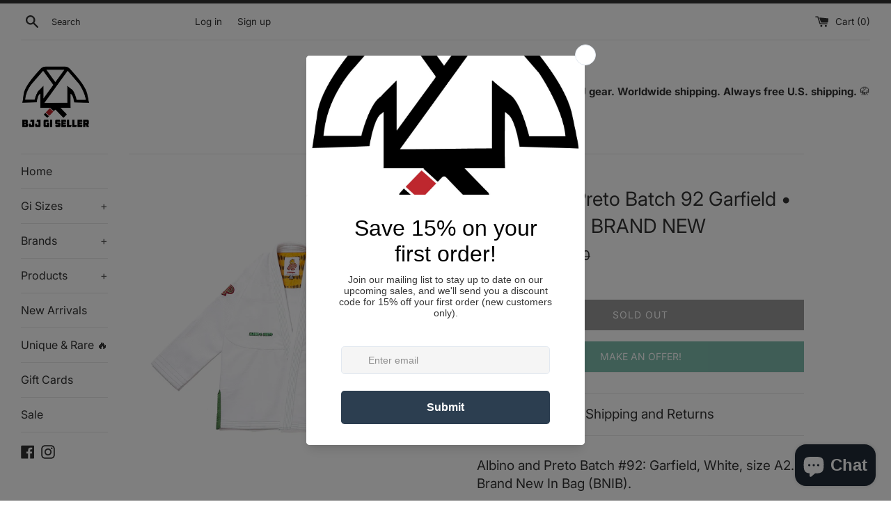

--- FILE ---
content_type: text/html; charset=utf-8
request_url: https://bjjgiseller.com/products/albino-and-preto-batch-92-garfield-white-a2-brand-new
body_size: 59029
content:
<!doctype html>
<html class="supports-no-js" lang="en">
<head>
  <meta charset="utf-8">
  <meta http-equiv="X-UA-Compatible" content="IE=edge,chrome=1">
  <meta name="viewport" content="width=device-width,initial-scale=1">
  <meta name="theme-color" content="">
  <link rel="canonical" href="https://bjjgiseller.com/products/albino-and-preto-batch-92-garfield-white-a2-brand-new">

  
    <link rel="shortcut icon" href="//bjjgiseller.com/cdn/shop/files/bjjgiseller_notext_whitebg_cmp_32x32.png?v=1619985521" type="image/png" />
  

  <title>
  Albino and Preto Batch 92 Garfield • White • A2 • BRAND NEW &ndash; BJJ Gi Seller
  </title>

  
    <meta name="description" content="Albino and Preto Batch #92: Garfield, White, size A2. Brand New In Bag (BNIB). See our other items for more Shoyoroll and Albino and Preto gear.Adult Top: 450G Pearl WeaveAdult Pants: 10oz CottonKids Top: 350G Pearl WeaveKids Pants: 8oz CottonColor: White, BlackRelease InfoReserve: June 29, 2021 at 11:00 AM PDTPublic: ">
  

  <!-- /snippets/social-meta-tags.liquid -->




<meta property="og:site_name" content="BJJ Gi Seller">
<meta property="og:url" content="https://bjjgiseller.com/products/albino-and-preto-batch-92-garfield-white-a2-brand-new">
<meta property="og:title" content="Albino and Preto Batch 92 Garfield • White • A2 • BRAND NEW">
<meta property="og:type" content="product">
<meta property="og:description" content="Albino and Preto Batch #92: Garfield, White, size A2. Brand New In Bag (BNIB). See our other items for more Shoyoroll and Albino and Preto gear.Adult Top: 450G Pearl WeaveAdult Pants: 10oz CottonKids Top: 350G Pearl WeaveKids Pants: 8oz CottonColor: White, BlackRelease InfoReserve: June 29, 2021 at 11:00 AM PDTPublic: ">

  <meta property="og:price:amount" content="375.00">
  <meta property="og:price:currency" content="USD">

<meta property="og:image" content="http://bjjgiseller.com/cdn/shop/products/item_1223-0_1200x1200.jpg?v=1625528585"><meta property="og:image" content="http://bjjgiseller.com/cdn/shop/products/item_1223-1_1200x1200.jpg?v=1625528585"><meta property="og:image" content="http://bjjgiseller.com/cdn/shop/products/item_1223-2_1200x1200.jpg?v=1625528585">
<meta property="og:image:secure_url" content="https://bjjgiseller.com/cdn/shop/products/item_1223-0_1200x1200.jpg?v=1625528585"><meta property="og:image:secure_url" content="https://bjjgiseller.com/cdn/shop/products/item_1223-1_1200x1200.jpg?v=1625528585"><meta property="og:image:secure_url" content="https://bjjgiseller.com/cdn/shop/products/item_1223-2_1200x1200.jpg?v=1625528585">


<meta name="twitter:card" content="summary_large_image">
<meta name="twitter:title" content="Albino and Preto Batch 92 Garfield • White • A2 • BRAND NEW">
<meta name="twitter:description" content="Albino and Preto Batch #92: Garfield, White, size A2. Brand New In Bag (BNIB). See our other items for more Shoyoroll and Albino and Preto gear.Adult Top: 450G Pearl WeaveAdult Pants: 10oz CottonKids Top: 350G Pearl WeaveKids Pants: 8oz CottonColor: White, BlackRelease InfoReserve: June 29, 2021 at 11:00 AM PDTPublic: ">

  <style data-shopify>
  :root {
    --color-body-text: #333333;
    --color-body: #ffffff;
  }
</style>


  <script>
    document.documentElement.className = document.documentElement.className.replace('supports-no-js', 'supports-js');

    var theme = {
      strings: {
        addToCart: "Add to Cart",
        itemAddedToCart: "Item added to cart!",
        soldOut: "Sold Out",
        unavailable: "Unavailable",
        viewCart: "View cart",
        zoomClose: "Close (Esc)",
        zoomPrev: "Previous (Left arrow key)",
        zoomNext: "Next (Right arrow key)"
      },
      mapStrings: {
        addressError: "Error looking up that address",
        addressNoResults: "No results for that address",
        addressQueryLimit: "You have exceeded the Google API usage limit. Consider upgrading to a \u003ca href=\"https:\/\/developers.google.com\/maps\/premium\/usage-limits\"\u003ePremium Plan\u003c\/a\u003e.",
        authError: "There was a problem authenticating your Google Maps account."
      }
    }
  </script>

  <link href="//bjjgiseller.com/cdn/shop/t/2/assets/theme.scss.css?v=151007607617288618391756184263" rel="stylesheet" type="text/css" media="all" />

  <script>window.performance && window.performance.mark && window.performance.mark('shopify.content_for_header.start');</script><meta name="facebook-domain-verification" content="4tryt7eyp96py1sysrfg27tqk5jtgo">
<meta name="facebook-domain-verification" content="lyism8k0nusp3no8lttmorrqq18kba">
<meta name="google-site-verification" content="kNwb0RykT2xGwf_4fUazE5832QCsJvi_9in7HxCZuZc">
<meta id="shopify-digital-wallet" name="shopify-digital-wallet" content="/56621662384/digital_wallets/dialog">
<meta name="shopify-checkout-api-token" content="cc66773dcdb07484a39f347a2ae44ad6">
<meta id="in-context-paypal-metadata" data-shop-id="56621662384" data-venmo-supported="false" data-environment="production" data-locale="en_US" data-paypal-v4="true" data-currency="USD">
<link rel="alternate" hreflang="x-default" href="https://bjjgiseller.com/products/albino-and-preto-batch-92-garfield-white-a2-brand-new">
<link rel="alternate" hreflang="en" href="https://bjjgiseller.com/products/albino-and-preto-batch-92-garfield-white-a2-brand-new">
<link rel="alternate" hreflang="en-AU" href="https://bjjgiseller.com/en-au/products/albino-and-preto-batch-92-garfield-white-a2-brand-new">
<link rel="alternate" hreflang="en-CA" href="https://bjjgiseller.com/en-ca/products/albino-and-preto-batch-92-garfield-white-a2-brand-new">
<link rel="alternate" hreflang="en-DE" href="https://bjjgiseller.com/en-de/products/albino-and-preto-batch-92-garfield-white-a2-brand-new">
<link rel="alternate" hreflang="en-GB" href="https://bjjgiseller.com/en-gb/products/albino-and-preto-batch-92-garfield-white-a2-brand-new">
<link rel="alternate" type="application/json+oembed" href="https://bjjgiseller.com/products/albino-and-preto-batch-92-garfield-white-a2-brand-new.oembed">
<script async="async" src="/checkouts/internal/preloads.js?locale=en-US"></script>
<link rel="preconnect" href="https://shop.app" crossorigin="anonymous">
<script async="async" src="https://shop.app/checkouts/internal/preloads.js?locale=en-US&shop_id=56621662384" crossorigin="anonymous"></script>
<script id="apple-pay-shop-capabilities" type="application/json">{"shopId":56621662384,"countryCode":"US","currencyCode":"USD","merchantCapabilities":["supports3DS"],"merchantId":"gid:\/\/shopify\/Shop\/56621662384","merchantName":"BJJ Gi Seller","requiredBillingContactFields":["postalAddress","email","phone"],"requiredShippingContactFields":["postalAddress","email","phone"],"shippingType":"shipping","supportedNetworks":["visa","masterCard","amex","discover","elo","jcb"],"total":{"type":"pending","label":"BJJ Gi Seller","amount":"1.00"},"shopifyPaymentsEnabled":true,"supportsSubscriptions":true}</script>
<script id="shopify-features" type="application/json">{"accessToken":"cc66773dcdb07484a39f347a2ae44ad6","betas":["rich-media-storefront-analytics"],"domain":"bjjgiseller.com","predictiveSearch":true,"shopId":56621662384,"locale":"en"}</script>
<script>var Shopify = Shopify || {};
Shopify.shop = "bjj-gi-seller.myshopify.com";
Shopify.locale = "en";
Shopify.currency = {"active":"USD","rate":"1.0"};
Shopify.country = "US";
Shopify.theme = {"name":"Simple","id":122420363440,"schema_name":"Simple","schema_version":"12.5.0","theme_store_id":578,"role":"main"};
Shopify.theme.handle = "null";
Shopify.theme.style = {"id":null,"handle":null};
Shopify.cdnHost = "bjjgiseller.com/cdn";
Shopify.routes = Shopify.routes || {};
Shopify.routes.root = "/";</script>
<script type="module">!function(o){(o.Shopify=o.Shopify||{}).modules=!0}(window);</script>
<script>!function(o){function n(){var o=[];function n(){o.push(Array.prototype.slice.apply(arguments))}return n.q=o,n}var t=o.Shopify=o.Shopify||{};t.loadFeatures=n(),t.autoloadFeatures=n()}(window);</script>
<script>
  window.ShopifyPay = window.ShopifyPay || {};
  window.ShopifyPay.apiHost = "shop.app\/pay";
  window.ShopifyPay.redirectState = null;
</script>
<script id="shop-js-analytics" type="application/json">{"pageType":"product"}</script>
<script defer="defer" async type="module" src="//bjjgiseller.com/cdn/shopifycloud/shop-js/modules/v2/client.init-shop-cart-sync_BT-GjEfc.en.esm.js"></script>
<script defer="defer" async type="module" src="//bjjgiseller.com/cdn/shopifycloud/shop-js/modules/v2/chunk.common_D58fp_Oc.esm.js"></script>
<script defer="defer" async type="module" src="//bjjgiseller.com/cdn/shopifycloud/shop-js/modules/v2/chunk.modal_xMitdFEc.esm.js"></script>
<script type="module">
  await import("//bjjgiseller.com/cdn/shopifycloud/shop-js/modules/v2/client.init-shop-cart-sync_BT-GjEfc.en.esm.js");
await import("//bjjgiseller.com/cdn/shopifycloud/shop-js/modules/v2/chunk.common_D58fp_Oc.esm.js");
await import("//bjjgiseller.com/cdn/shopifycloud/shop-js/modules/v2/chunk.modal_xMitdFEc.esm.js");

  window.Shopify.SignInWithShop?.initShopCartSync?.({"fedCMEnabled":true,"windoidEnabled":true});

</script>
<script defer="defer" async type="module" src="//bjjgiseller.com/cdn/shopifycloud/shop-js/modules/v2/client.payment-terms_Ci9AEqFq.en.esm.js"></script>
<script defer="defer" async type="module" src="//bjjgiseller.com/cdn/shopifycloud/shop-js/modules/v2/chunk.common_D58fp_Oc.esm.js"></script>
<script defer="defer" async type="module" src="//bjjgiseller.com/cdn/shopifycloud/shop-js/modules/v2/chunk.modal_xMitdFEc.esm.js"></script>
<script type="module">
  await import("//bjjgiseller.com/cdn/shopifycloud/shop-js/modules/v2/client.payment-terms_Ci9AEqFq.en.esm.js");
await import("//bjjgiseller.com/cdn/shopifycloud/shop-js/modules/v2/chunk.common_D58fp_Oc.esm.js");
await import("//bjjgiseller.com/cdn/shopifycloud/shop-js/modules/v2/chunk.modal_xMitdFEc.esm.js");

  
</script>
<script>
  window.Shopify = window.Shopify || {};
  if (!window.Shopify.featureAssets) window.Shopify.featureAssets = {};
  window.Shopify.featureAssets['shop-js'] = {"shop-cart-sync":["modules/v2/client.shop-cart-sync_DZOKe7Ll.en.esm.js","modules/v2/chunk.common_D58fp_Oc.esm.js","modules/v2/chunk.modal_xMitdFEc.esm.js"],"init-fed-cm":["modules/v2/client.init-fed-cm_B6oLuCjv.en.esm.js","modules/v2/chunk.common_D58fp_Oc.esm.js","modules/v2/chunk.modal_xMitdFEc.esm.js"],"shop-cash-offers":["modules/v2/client.shop-cash-offers_D2sdYoxE.en.esm.js","modules/v2/chunk.common_D58fp_Oc.esm.js","modules/v2/chunk.modal_xMitdFEc.esm.js"],"shop-login-button":["modules/v2/client.shop-login-button_QeVjl5Y3.en.esm.js","modules/v2/chunk.common_D58fp_Oc.esm.js","modules/v2/chunk.modal_xMitdFEc.esm.js"],"pay-button":["modules/v2/client.pay-button_DXTOsIq6.en.esm.js","modules/v2/chunk.common_D58fp_Oc.esm.js","modules/v2/chunk.modal_xMitdFEc.esm.js"],"shop-button":["modules/v2/client.shop-button_DQZHx9pm.en.esm.js","modules/v2/chunk.common_D58fp_Oc.esm.js","modules/v2/chunk.modal_xMitdFEc.esm.js"],"avatar":["modules/v2/client.avatar_BTnouDA3.en.esm.js"],"init-windoid":["modules/v2/client.init-windoid_CR1B-cfM.en.esm.js","modules/v2/chunk.common_D58fp_Oc.esm.js","modules/v2/chunk.modal_xMitdFEc.esm.js"],"init-shop-for-new-customer-accounts":["modules/v2/client.init-shop-for-new-customer-accounts_C_vY_xzh.en.esm.js","modules/v2/client.shop-login-button_QeVjl5Y3.en.esm.js","modules/v2/chunk.common_D58fp_Oc.esm.js","modules/v2/chunk.modal_xMitdFEc.esm.js"],"init-shop-email-lookup-coordinator":["modules/v2/client.init-shop-email-lookup-coordinator_BI7n9ZSv.en.esm.js","modules/v2/chunk.common_D58fp_Oc.esm.js","modules/v2/chunk.modal_xMitdFEc.esm.js"],"init-shop-cart-sync":["modules/v2/client.init-shop-cart-sync_BT-GjEfc.en.esm.js","modules/v2/chunk.common_D58fp_Oc.esm.js","modules/v2/chunk.modal_xMitdFEc.esm.js"],"shop-toast-manager":["modules/v2/client.shop-toast-manager_DiYdP3xc.en.esm.js","modules/v2/chunk.common_D58fp_Oc.esm.js","modules/v2/chunk.modal_xMitdFEc.esm.js"],"init-customer-accounts":["modules/v2/client.init-customer-accounts_D9ZNqS-Q.en.esm.js","modules/v2/client.shop-login-button_QeVjl5Y3.en.esm.js","modules/v2/chunk.common_D58fp_Oc.esm.js","modules/v2/chunk.modal_xMitdFEc.esm.js"],"init-customer-accounts-sign-up":["modules/v2/client.init-customer-accounts-sign-up_iGw4briv.en.esm.js","modules/v2/client.shop-login-button_QeVjl5Y3.en.esm.js","modules/v2/chunk.common_D58fp_Oc.esm.js","modules/v2/chunk.modal_xMitdFEc.esm.js"],"shop-follow-button":["modules/v2/client.shop-follow-button_CqMgW2wH.en.esm.js","modules/v2/chunk.common_D58fp_Oc.esm.js","modules/v2/chunk.modal_xMitdFEc.esm.js"],"checkout-modal":["modules/v2/client.checkout-modal_xHeaAweL.en.esm.js","modules/v2/chunk.common_D58fp_Oc.esm.js","modules/v2/chunk.modal_xMitdFEc.esm.js"],"shop-login":["modules/v2/client.shop-login_D91U-Q7h.en.esm.js","modules/v2/chunk.common_D58fp_Oc.esm.js","modules/v2/chunk.modal_xMitdFEc.esm.js"],"lead-capture":["modules/v2/client.lead-capture_BJmE1dJe.en.esm.js","modules/v2/chunk.common_D58fp_Oc.esm.js","modules/v2/chunk.modal_xMitdFEc.esm.js"],"payment-terms":["modules/v2/client.payment-terms_Ci9AEqFq.en.esm.js","modules/v2/chunk.common_D58fp_Oc.esm.js","modules/v2/chunk.modal_xMitdFEc.esm.js"]};
</script>
<script>(function() {
  var isLoaded = false;
  function asyncLoad() {
    if (isLoaded) return;
    isLoaded = true;
    var urls = ["\/\/www.powr.io\/powr.js?powr-token=bjj-gi-seller.myshopify.com\u0026external-type=shopify\u0026shop=bjj-gi-seller.myshopify.com","https:\/\/formbuilder.hulkapps.com\/skeletopapp.js?shop=bjj-gi-seller.myshopify.com","https:\/\/chimpstatic.com\/mcjs-connected\/js\/users\/60a4a0618c9935b4c08ba865a\/e36b675b379c042db638408e5.js?shop=bjj-gi-seller.myshopify.com","https:\/\/cdn.shopify.com\/s\/files\/1\/0566\/2166\/2384\/t\/2\/assets\/globo.filter.init.js?shop=bjj-gi-seller.myshopify.com","https:\/\/id-shop.govx.com\/app\/bjj-gi-seller.myshopify.com\/govx.js?shop=bjj-gi-seller.myshopify.com","https:\/\/static-us.afterpay.com\/shopify\/afterpay-attract\/afterpay-attract-widget.js?shop=bjj-gi-seller.myshopify.com","https:\/\/static2.rapidsearch.dev\/resultpage.js?shop=bjj-gi-seller.myshopify.com","https:\/\/cdn.recapture.io\/sdk\/v1\/shopify-recapture.min.js?api_key=rzjwu4ck\u0026shop=bjj-gi-seller.myshopify.com","https:\/\/cdn.s3.pop-convert.com\/pcjs.production.min.js?unique_id=bjj-gi-seller.myshopify.com\u0026shop=bjj-gi-seller.myshopify.com","https:\/\/script.pop-convert.com\/new-micro\/production.pc.min.js?unique_id=bjj-gi-seller.myshopify.com\u0026shop=bjj-gi-seller.myshopify.com","\/\/backinstock.useamp.com\/widget\/94757_1767161011.js?category=bis\u0026v=6\u0026shop=bjj-gi-seller.myshopify.com"];
    for (var i = 0; i < urls.length; i++) {
      var s = document.createElement('script');
      s.type = 'text/javascript';
      s.async = true;
      s.src = urls[i];
      var x = document.getElementsByTagName('script')[0];
      x.parentNode.insertBefore(s, x);
    }
  };
  if(window.attachEvent) {
    window.attachEvent('onload', asyncLoad);
  } else {
    window.addEventListener('load', asyncLoad, false);
  }
})();</script>
<script id="__st">var __st={"a":56621662384,"offset":-18000,"reqid":"9c6eebf5-da66-4021-9756-60cd911ff566-1769161883","pageurl":"bjjgiseller.com\/products\/albino-and-preto-batch-92-garfield-white-a2-brand-new","u":"ee265aefdd0c","p":"product","rtyp":"product","rid":6757424431280};</script>
<script>window.ShopifyPaypalV4VisibilityTracking = true;</script>
<script id="captcha-bootstrap">!function(){'use strict';const t='contact',e='account',n='new_comment',o=[[t,t],['blogs',n],['comments',n],[t,'customer']],c=[[e,'customer_login'],[e,'guest_login'],[e,'recover_customer_password'],[e,'create_customer']],r=t=>t.map((([t,e])=>`form[action*='/${t}']:not([data-nocaptcha='true']) input[name='form_type'][value='${e}']`)).join(','),a=t=>()=>t?[...document.querySelectorAll(t)].map((t=>t.form)):[];function s(){const t=[...o],e=r(t);return a(e)}const i='password',u='form_key',d=['recaptcha-v3-token','g-recaptcha-response','h-captcha-response',i],f=()=>{try{return window.sessionStorage}catch{return}},m='__shopify_v',_=t=>t.elements[u];function p(t,e,n=!1){try{const o=window.sessionStorage,c=JSON.parse(o.getItem(e)),{data:r}=function(t){const{data:e,action:n}=t;return t[m]||n?{data:e,action:n}:{data:t,action:n}}(c);for(const[e,n]of Object.entries(r))t.elements[e]&&(t.elements[e].value=n);n&&o.removeItem(e)}catch(o){console.error('form repopulation failed',{error:o})}}const l='form_type',E='cptcha';function T(t){t.dataset[E]=!0}const w=window,h=w.document,L='Shopify',v='ce_forms',y='captcha';let A=!1;((t,e)=>{const n=(g='f06e6c50-85a8-45c8-87d0-21a2b65856fe',I='https://cdn.shopify.com/shopifycloud/storefront-forms-hcaptcha/ce_storefront_forms_captcha_hcaptcha.v1.5.2.iife.js',D={infoText:'Protected by hCaptcha',privacyText:'Privacy',termsText:'Terms'},(t,e,n)=>{const o=w[L][v],c=o.bindForm;if(c)return c(t,g,e,D).then(n);var r;o.q.push([[t,g,e,D],n]),r=I,A||(h.body.append(Object.assign(h.createElement('script'),{id:'captcha-provider',async:!0,src:r})),A=!0)});var g,I,D;w[L]=w[L]||{},w[L][v]=w[L][v]||{},w[L][v].q=[],w[L][y]=w[L][y]||{},w[L][y].protect=function(t,e){n(t,void 0,e),T(t)},Object.freeze(w[L][y]),function(t,e,n,w,h,L){const[v,y,A,g]=function(t,e,n){const i=e?o:[],u=t?c:[],d=[...i,...u],f=r(d),m=r(i),_=r(d.filter((([t,e])=>n.includes(e))));return[a(f),a(m),a(_),s()]}(w,h,L),I=t=>{const e=t.target;return e instanceof HTMLFormElement?e:e&&e.form},D=t=>v().includes(t);t.addEventListener('submit',(t=>{const e=I(t);if(!e)return;const n=D(e)&&!e.dataset.hcaptchaBound&&!e.dataset.recaptchaBound,o=_(e),c=g().includes(e)&&(!o||!o.value);(n||c)&&t.preventDefault(),c&&!n&&(function(t){try{if(!f())return;!function(t){const e=f();if(!e)return;const n=_(t);if(!n)return;const o=n.value;o&&e.removeItem(o)}(t);const e=Array.from(Array(32),(()=>Math.random().toString(36)[2])).join('');!function(t,e){_(t)||t.append(Object.assign(document.createElement('input'),{type:'hidden',name:u})),t.elements[u].value=e}(t,e),function(t,e){const n=f();if(!n)return;const o=[...t.querySelectorAll(`input[type='${i}']`)].map((({name:t})=>t)),c=[...d,...o],r={};for(const[a,s]of new FormData(t).entries())c.includes(a)||(r[a]=s);n.setItem(e,JSON.stringify({[m]:1,action:t.action,data:r}))}(t,e)}catch(e){console.error('failed to persist form',e)}}(e),e.submit())}));const S=(t,e)=>{t&&!t.dataset[E]&&(n(t,e.some((e=>e===t))),T(t))};for(const o of['focusin','change'])t.addEventListener(o,(t=>{const e=I(t);D(e)&&S(e,y())}));const B=e.get('form_key'),M=e.get(l),P=B&&M;t.addEventListener('DOMContentLoaded',(()=>{const t=y();if(P)for(const e of t)e.elements[l].value===M&&p(e,B);[...new Set([...A(),...v().filter((t=>'true'===t.dataset.shopifyCaptcha))])].forEach((e=>S(e,t)))}))}(h,new URLSearchParams(w.location.search),n,t,e,['guest_login'])})(!0,!0)}();</script>
<script integrity="sha256-4kQ18oKyAcykRKYeNunJcIwy7WH5gtpwJnB7kiuLZ1E=" data-source-attribution="shopify.loadfeatures" defer="defer" src="//bjjgiseller.com/cdn/shopifycloud/storefront/assets/storefront/load_feature-a0a9edcb.js" crossorigin="anonymous"></script>
<script crossorigin="anonymous" defer="defer" src="//bjjgiseller.com/cdn/shopifycloud/storefront/assets/shopify_pay/storefront-65b4c6d7.js?v=20250812"></script>
<script data-source-attribution="shopify.dynamic_checkout.dynamic.init">var Shopify=Shopify||{};Shopify.PaymentButton=Shopify.PaymentButton||{isStorefrontPortableWallets:!0,init:function(){window.Shopify.PaymentButton.init=function(){};var t=document.createElement("script");t.src="https://bjjgiseller.com/cdn/shopifycloud/portable-wallets/latest/portable-wallets.en.js",t.type="module",document.head.appendChild(t)}};
</script>
<script data-source-attribution="shopify.dynamic_checkout.buyer_consent">
  function portableWalletsHideBuyerConsent(e){var t=document.getElementById("shopify-buyer-consent"),n=document.getElementById("shopify-subscription-policy-button");t&&n&&(t.classList.add("hidden"),t.setAttribute("aria-hidden","true"),n.removeEventListener("click",e))}function portableWalletsShowBuyerConsent(e){var t=document.getElementById("shopify-buyer-consent"),n=document.getElementById("shopify-subscription-policy-button");t&&n&&(t.classList.remove("hidden"),t.removeAttribute("aria-hidden"),n.addEventListener("click",e))}window.Shopify?.PaymentButton&&(window.Shopify.PaymentButton.hideBuyerConsent=portableWalletsHideBuyerConsent,window.Shopify.PaymentButton.showBuyerConsent=portableWalletsShowBuyerConsent);
</script>
<script>
  function portableWalletsCleanup(e){e&&e.src&&console.error("Failed to load portable wallets script "+e.src);var t=document.querySelectorAll("shopify-accelerated-checkout .shopify-payment-button__skeleton, shopify-accelerated-checkout-cart .wallet-cart-button__skeleton"),e=document.getElementById("shopify-buyer-consent");for(let e=0;e<t.length;e++)t[e].remove();e&&e.remove()}function portableWalletsNotLoadedAsModule(e){e instanceof ErrorEvent&&"string"==typeof e.message&&e.message.includes("import.meta")&&"string"==typeof e.filename&&e.filename.includes("portable-wallets")&&(window.removeEventListener("error",portableWalletsNotLoadedAsModule),window.Shopify.PaymentButton.failedToLoad=e,"loading"===document.readyState?document.addEventListener("DOMContentLoaded",window.Shopify.PaymentButton.init):window.Shopify.PaymentButton.init())}window.addEventListener("error",portableWalletsNotLoadedAsModule);
</script>

<script type="module" src="https://bjjgiseller.com/cdn/shopifycloud/portable-wallets/latest/portable-wallets.en.js" onError="portableWalletsCleanup(this)" crossorigin="anonymous"></script>
<script nomodule>
  document.addEventListener("DOMContentLoaded", portableWalletsCleanup);
</script>

<link id="shopify-accelerated-checkout-styles" rel="stylesheet" media="screen" href="https://bjjgiseller.com/cdn/shopifycloud/portable-wallets/latest/accelerated-checkout-backwards-compat.css" crossorigin="anonymous">
<style id="shopify-accelerated-checkout-cart">
        #shopify-buyer-consent {
  margin-top: 1em;
  display: inline-block;
  width: 100%;
}

#shopify-buyer-consent.hidden {
  display: none;
}

#shopify-subscription-policy-button {
  background: none;
  border: none;
  padding: 0;
  text-decoration: underline;
  font-size: inherit;
  cursor: pointer;
}

#shopify-subscription-policy-button::before {
  box-shadow: none;
}

      </style>

<script>window.performance && window.performance.mark && window.performance.mark('shopify.content_for_header.end');</script>

  <script src="//bjjgiseller.com/cdn/shop/t/2/assets/jquery-1.11.0.min.js?v=32460426840832490021619985461" type="text/javascript"></script>
  <script src="//bjjgiseller.com/cdn/shop/t/2/assets/modernizr.min.js?v=44044439420609591321619985462" type="text/javascript"></script>

  <script src="//bjjgiseller.com/cdn/shop/t/2/assets/lazysizes.min.js?v=155223123402716617051619985462" async="async"></script>

  

  <link rel="stylesheet" href="https://cdnjs.cloudflare.com/ajax/libs/font-awesome/5.15.3/css/all.min.css" integrity="sha512-iBBXm8fW90+nuLcSKlbmrPcLa0OT92xO1BIsZ+ywDWZCvqsWgccV3gFoRBv0z+8dLJgyAHIhR35VZc2oM/gI1w==" crossorigin="anonymous" referrerpolicy="no-referrer" />
  


  <script type="text/javascript">
    window.RapidSearchAdmin = false;
  </script>


<!-- BEGIN app block: shopify://apps/gg-product-gallery/blocks/app-embed-block/09c0440b-b921-435c-a2f5-3fc8f53b0424 -->
  

  
    <script>
      (function () {
        const themeId = window.Shopify && window.Shopify.theme.id || ""
        window.pmsliderProductPreload = {"id":6757424431280,"title":"Albino and Preto Batch 92 Garfield • White • A2 • BRAND NEW","handle":"albino-and-preto-batch-92-garfield-white-a2-brand-new","description":"\u003ch3\u003eAlbino and Preto Batch #92: Garfield, White, size A2. Brand New In Bag (BNIB). \u003cspan class=\"ebay-only\"\u003eSee our other items for more Shoyoroll and Albino and Preto gear.\u003c\/span\u003e\u003cbr\u003e\u003cbr\u003eAdult Top: 450G Pearl Weave\u003cbr\u003eAdult Pants: 10oz Cotton\u003cbr\u003eKids Top: 350G Pearl Weave\u003cbr\u003eKids Pants: 8oz Cotton\u003cbr\u003eColor: White, Black\u003cbr\u003e\u003cbr\u003e\u003cu\u003eRelease Info\u003c\/u\u003e\u003cbr\u003eReserve: June 29, 2021 at 11:00 AM PDT\u003cbr\u003ePublic: June 30, 2021 at 11:00 AM PDT\u003c\/h3\u003e\u003cdiv class=\"ebay-only\"\u003e\u003ch3\u003e--\u003cbr\u003e\u003cimg src=\"https:\/\/i.bjjgiseller.com\/fb.png\"\u003e Like us on Facebook (search for \"bjjgiseller\") to get updates on new items.\u003cbr\u003e\u003cimg src=\"https:\/\/i.bjjgiseller.com\/ig.png\"\u003e Follow us on Instagram (@bjjgiseller) to get updates on new items.\u003c\/h3\u003e\u003c\/div\u003e","published_at":"2024-07-13T10:44:27-04:00","created_at":"2021-07-05T19:43:05-04:00","vendor":"Albino and Preto","type":"Clothing, Shoes \u0026 Accessories:Men:Men's Clothing:Activewear:Tracksuits \u0026 Sets","tags":["A2","Gi","New","White"],"price":37500,"price_min":37500,"price_max":37500,"available":false,"price_varies":false,"compare_at_price":42500,"compare_at_price_min":42500,"compare_at_price_max":42500,"compare_at_price_varies":false,"variants":[{"id":40108265636016,"title":"Default Title","option1":"Default Title","option2":null,"option3":null,"sku":"1223","requires_shipping":true,"taxable":false,"featured_image":null,"available":false,"name":"Albino and Preto Batch 92 Garfield • White • A2 • BRAND NEW","public_title":null,"options":["Default Title"],"price":37500,"weight":2722,"compare_at_price":42500,"inventory_management":"shopify","barcode":null,"requires_selling_plan":false,"selling_plan_allocations":[]}],"images":["\/\/bjjgiseller.com\/cdn\/shop\/products\/item_1223-0.jpg?v=1625528585","\/\/bjjgiseller.com\/cdn\/shop\/products\/item_1223-1.jpg?v=1625528585","\/\/bjjgiseller.com\/cdn\/shop\/products\/item_1223-2.jpg?v=1625528585","\/\/bjjgiseller.com\/cdn\/shop\/products\/item_1223-3.jpg?v=1625528585","\/\/bjjgiseller.com\/cdn\/shop\/products\/item_1223-4.jpg?v=1625528585","\/\/bjjgiseller.com\/cdn\/shop\/products\/item_1223-5.jpg?v=1625528585","\/\/bjjgiseller.com\/cdn\/shop\/products\/item_1223-6.jpg?v=1625528585","\/\/bjjgiseller.com\/cdn\/shop\/products\/item_1223-7.jpg?v=1625528585","\/\/bjjgiseller.com\/cdn\/shop\/products\/item_1223-8.jpg?v=1625528585","\/\/bjjgiseller.com\/cdn\/shop\/products\/item_1223-9.jpg?v=1625528585","\/\/bjjgiseller.com\/cdn\/shop\/products\/item_1223-10.jpg?v=1625528585","\/\/bjjgiseller.com\/cdn\/shop\/products\/item_1223-11.jpg?v=1625528585","\/\/bjjgiseller.com\/cdn\/shop\/products\/item_1223-12.jpg?v=1625528585","\/\/bjjgiseller.com\/cdn\/shop\/products\/item_1223-13.jpg?v=1625528585","\/\/bjjgiseller.com\/cdn\/shop\/products\/item_1223-14.jpg?v=1625528585","\/\/bjjgiseller.com\/cdn\/shop\/products\/item_1223-15.jpg?v=1625528585","\/\/bjjgiseller.com\/cdn\/shop\/products\/item_1223-16.jpg?v=1625528585","\/\/bjjgiseller.com\/cdn\/shop\/products\/item_1223-17.jpg?v=1625528585","\/\/bjjgiseller.com\/cdn\/shop\/products\/item_1223-18.jpg?v=1625528585","\/\/bjjgiseller.com\/cdn\/shop\/products\/item_1223-19.jpg?v=1625528585"],"featured_image":"\/\/bjjgiseller.com\/cdn\/shop\/products\/item_1223-0.jpg?v=1625528585","options":["Title"],"media":[{"alt":null,"id":21431606083760,"position":1,"preview_image":{"aspect_ratio":1.0,"height":1800,"width":1800,"src":"\/\/bjjgiseller.com\/cdn\/shop\/products\/item_1223-0.jpg?v=1625528585"},"aspect_ratio":1.0,"height":1800,"media_type":"image","src":"\/\/bjjgiseller.com\/cdn\/shop\/products\/item_1223-0.jpg?v=1625528585","width":1800},{"alt":null,"id":21431606116528,"position":2,"preview_image":{"aspect_ratio":1.0,"height":1800,"width":1800,"src":"\/\/bjjgiseller.com\/cdn\/shop\/products\/item_1223-1.jpg?v=1625528585"},"aspect_ratio":1.0,"height":1800,"media_type":"image","src":"\/\/bjjgiseller.com\/cdn\/shop\/products\/item_1223-1.jpg?v=1625528585","width":1800},{"alt":null,"id":21431606149296,"position":3,"preview_image":{"aspect_ratio":1.0,"height":4096,"width":4096,"src":"\/\/bjjgiseller.com\/cdn\/shop\/products\/item_1223-2.jpg?v=1625528585"},"aspect_ratio":1.0,"height":4096,"media_type":"image","src":"\/\/bjjgiseller.com\/cdn\/shop\/products\/item_1223-2.jpg?v=1625528585","width":4096},{"alt":null,"id":21431606182064,"position":4,"preview_image":{"aspect_ratio":1.0,"height":4096,"width":4095,"src":"\/\/bjjgiseller.com\/cdn\/shop\/products\/item_1223-3.jpg?v=1625528585"},"aspect_ratio":1.0,"height":4096,"media_type":"image","src":"\/\/bjjgiseller.com\/cdn\/shop\/products\/item_1223-3.jpg?v=1625528585","width":4095},{"alt":null,"id":21431606214832,"position":5,"preview_image":{"aspect_ratio":1.0,"height":4096,"width":4096,"src":"\/\/bjjgiseller.com\/cdn\/shop\/products\/item_1223-4.jpg?v=1625528585"},"aspect_ratio":1.0,"height":4096,"media_type":"image","src":"\/\/bjjgiseller.com\/cdn\/shop\/products\/item_1223-4.jpg?v=1625528585","width":4096},{"alt":null,"id":21431606247600,"position":6,"preview_image":{"aspect_ratio":1.0,"height":4096,"width":4096,"src":"\/\/bjjgiseller.com\/cdn\/shop\/products\/item_1223-5.jpg?v=1625528585"},"aspect_ratio":1.0,"height":4096,"media_type":"image","src":"\/\/bjjgiseller.com\/cdn\/shop\/products\/item_1223-5.jpg?v=1625528585","width":4096},{"alt":null,"id":21431606280368,"position":7,"preview_image":{"aspect_ratio":1.0,"height":1200,"width":1200,"src":"\/\/bjjgiseller.com\/cdn\/shop\/products\/item_1223-6.jpg?v=1625528585"},"aspect_ratio":1.0,"height":1200,"media_type":"image","src":"\/\/bjjgiseller.com\/cdn\/shop\/products\/item_1223-6.jpg?v=1625528585","width":1200},{"alt":null,"id":21431606313136,"position":8,"preview_image":{"aspect_ratio":1.0,"height":4096,"width":4096,"src":"\/\/bjjgiseller.com\/cdn\/shop\/products\/item_1223-7.jpg?v=1625528585"},"aspect_ratio":1.0,"height":4096,"media_type":"image","src":"\/\/bjjgiseller.com\/cdn\/shop\/products\/item_1223-7.jpg?v=1625528585","width":4096},{"alt":null,"id":21431606345904,"position":9,"preview_image":{"aspect_ratio":1.0,"height":3051,"width":3051,"src":"\/\/bjjgiseller.com\/cdn\/shop\/products\/item_1223-8.jpg?v=1625528585"},"aspect_ratio":1.0,"height":3051,"media_type":"image","src":"\/\/bjjgiseller.com\/cdn\/shop\/products\/item_1223-8.jpg?v=1625528585","width":3051},{"alt":null,"id":21431606378672,"position":10,"preview_image":{"aspect_ratio":1.0,"height":3516,"width":3516,"src":"\/\/bjjgiseller.com\/cdn\/shop\/products\/item_1223-9.jpg?v=1625528585"},"aspect_ratio":1.0,"height":3516,"media_type":"image","src":"\/\/bjjgiseller.com\/cdn\/shop\/products\/item_1223-9.jpg?v=1625528585","width":3516},{"alt":null,"id":21431606411440,"position":11,"preview_image":{"aspect_ratio":1.0,"height":3370,"width":3370,"src":"\/\/bjjgiseller.com\/cdn\/shop\/products\/item_1223-10.jpg?v=1625528585"},"aspect_ratio":1.0,"height":3370,"media_type":"image","src":"\/\/bjjgiseller.com\/cdn\/shop\/products\/item_1223-10.jpg?v=1625528585","width":3370},{"alt":null,"id":21431606444208,"position":12,"preview_image":{"aspect_ratio":1.0,"height":3840,"width":3840,"src":"\/\/bjjgiseller.com\/cdn\/shop\/products\/item_1223-11.jpg?v=1625528585"},"aspect_ratio":1.0,"height":3840,"media_type":"image","src":"\/\/bjjgiseller.com\/cdn\/shop\/products\/item_1223-11.jpg?v=1625528585","width":3840},{"alt":null,"id":21431606476976,"position":13,"preview_image":{"aspect_ratio":1.0,"height":3550,"width":3550,"src":"\/\/bjjgiseller.com\/cdn\/shop\/products\/item_1223-12.jpg?v=1625528585"},"aspect_ratio":1.0,"height":3550,"media_type":"image","src":"\/\/bjjgiseller.com\/cdn\/shop\/products\/item_1223-12.jpg?v=1625528585","width":3550},{"alt":null,"id":21431606509744,"position":14,"preview_image":{"aspect_ratio":1.0,"height":3277,"width":3277,"src":"\/\/bjjgiseller.com\/cdn\/shop\/products\/item_1223-13.jpg?v=1625528585"},"aspect_ratio":1.0,"height":3277,"media_type":"image","src":"\/\/bjjgiseller.com\/cdn\/shop\/products\/item_1223-13.jpg?v=1625528585","width":3277},{"alt":null,"id":21431606542512,"position":15,"preview_image":{"aspect_ratio":1.0,"height":3432,"width":3432,"src":"\/\/bjjgiseller.com\/cdn\/shop\/products\/item_1223-14.jpg?v=1625528585"},"aspect_ratio":1.0,"height":3432,"media_type":"image","src":"\/\/bjjgiseller.com\/cdn\/shop\/products\/item_1223-14.jpg?v=1625528585","width":3432},{"alt":null,"id":21431606575280,"position":16,"preview_image":{"aspect_ratio":1.0,"height":2655,"width":2655,"src":"\/\/bjjgiseller.com\/cdn\/shop\/products\/item_1223-15.jpg?v=1625528585"},"aspect_ratio":1.0,"height":2655,"media_type":"image","src":"\/\/bjjgiseller.com\/cdn\/shop\/products\/item_1223-15.jpg?v=1625528585","width":2655},{"alt":null,"id":21431606608048,"position":17,"preview_image":{"aspect_ratio":1.0,"height":2831,"width":2831,"src":"\/\/bjjgiseller.com\/cdn\/shop\/products\/item_1223-16.jpg?v=1625528585"},"aspect_ratio":1.0,"height":2831,"media_type":"image","src":"\/\/bjjgiseller.com\/cdn\/shop\/products\/item_1223-16.jpg?v=1625528585","width":2831},{"alt":null,"id":21431606640816,"position":18,"preview_image":{"aspect_ratio":0.75,"height":4032,"width":3024,"src":"\/\/bjjgiseller.com\/cdn\/shop\/products\/item_1223-17.jpg?v=1625528585"},"aspect_ratio":0.75,"height":4032,"media_type":"image","src":"\/\/bjjgiseller.com\/cdn\/shop\/products\/item_1223-17.jpg?v=1625528585","width":3024},{"alt":null,"id":21431606673584,"position":19,"preview_image":{"aspect_ratio":0.75,"height":4032,"width":3024,"src":"\/\/bjjgiseller.com\/cdn\/shop\/products\/item_1223-18.jpg?v=1625528585"},"aspect_ratio":0.75,"height":4032,"media_type":"image","src":"\/\/bjjgiseller.com\/cdn\/shop\/products\/item_1223-18.jpg?v=1625528585","width":3024},{"alt":null,"id":21431606706352,"position":20,"preview_image":{"aspect_ratio":0.75,"height":4032,"width":3024,"src":"\/\/bjjgiseller.com\/cdn\/shop\/products\/item_1223-19.jpg?v=1625528585"},"aspect_ratio":0.75,"height":4032,"media_type":"image","src":"\/\/bjjgiseller.com\/cdn\/shop\/products\/item_1223-19.jpg?v=1625528585","width":3024}],"requires_selling_plan":false,"selling_plan_groups":[],"content":"\u003ch3\u003eAlbino and Preto Batch #92: Garfield, White, size A2. Brand New In Bag (BNIB). \u003cspan class=\"ebay-only\"\u003eSee our other items for more Shoyoroll and Albino and Preto gear.\u003c\/span\u003e\u003cbr\u003e\u003cbr\u003eAdult Top: 450G Pearl Weave\u003cbr\u003eAdult Pants: 10oz Cotton\u003cbr\u003eKids Top: 350G Pearl Weave\u003cbr\u003eKids Pants: 8oz Cotton\u003cbr\u003eColor: White, Black\u003cbr\u003e\u003cbr\u003e\u003cu\u003eRelease Info\u003c\/u\u003e\u003cbr\u003eReserve: June 29, 2021 at 11:00 AM PDT\u003cbr\u003ePublic: June 30, 2021 at 11:00 AM PDT\u003c\/h3\u003e\u003cdiv class=\"ebay-only\"\u003e\u003ch3\u003e--\u003cbr\u003e\u003cimg src=\"https:\/\/i.bjjgiseller.com\/fb.png\"\u003e Like us on Facebook (search for \"bjjgiseller\") to get updates on new items.\u003cbr\u003e\u003cimg src=\"https:\/\/i.bjjgiseller.com\/ig.png\"\u003e Follow us on Instagram (@bjjgiseller) to get updates on new items.\u003c\/h3\u003e\u003c\/div\u003e"}
        window.pmsliderInstallConfig = {"sm":"a","dt":"adapthmb","at":"cho","dp":"b","ap":"ms","dc1":"000000","dc2":"00000000","ac1":"000000","dbg":null,"abg":"FFFFFF","ev":1,"em":1,"ezc":1,"ezh":1,"eov":null,"ar":null,"dl":null,"pvi":1,"haom":1,"saoh":1,"haob":1,"hod":null,"hom":null,"sta":null,"m":null,"i_m_ivonpl":true,"rti":true,"i_sr_ish_is":true,"ss":true,"zbgw":true,"v":5,"i_si_rules":[".pmslider-root {}","@media (min-width: 768px) { .pmslider-root { } }"],"themes":{"122420363440":{"i_mo_rs":".product-single:not([data-section-id]) > .grid__item:first-child","i_mo_rs_r":true,"theme_store_id":578,"type":"store_id"}}}
        window.pmsliderInstallConfig["tc"] = window.pmsliderInstallConfig["themes"][themeId]
      })()
    </script>
  

  <!-- BEGIN app snippet: customizations -->
<!-- END app snippet -->

  

  
    
    

    
    <link rel="preload" as="image" href="//bjjgiseller.com/cdn/shop/products/item_1223-0_750x.jpg?v=1625528585" fetchpriority="high">

    <script>
      window.pmsliderIsProductPreview = window.location.pathname.indexOf("/products_preview") != -1
      if (!window.pmsliderIsProductPreview) {
        window.pmsliderFeaturedImage = {"alt":null,"id":21431606083760,"position":1,"preview_image":{"aspect_ratio":1.0,"height":1800,"width":1800,"src":"\/\/bjjgiseller.com\/cdn\/shop\/products\/item_1223-0.jpg?v=1625528585"},"aspect_ratio":1.0,"height":1800,"media_type":"image","src":"\/\/bjjgiseller.com\/cdn\/shop\/products\/item_1223-0.jpg?v=1625528585","width":1800}.preview_image
        window.pmsliderFeaturedImage.preloadedSrc = "//bjjgiseller.com/cdn/shop/products/item_1223-0_750x.jpg?v=1625528585";
        window.pmsliderFeaturedImage.forWidth = 750;
      }
    </script>


    
    <script>
      if(window.pmsliderInstallConfig["aeb_pfi"]) {
        eval(window.pmsliderInstallConfig["aeb_pfi"])
        window.pmsliderFeaturedImage.preloadedSrc = window.pmsliderFeaturedImage.preloadSrc || window.pmsliderFeaturedImage.src.replace(/\.(?=[^.]+$)/, "_360x.")

        let img = document.createElement('img')
        img.setAttribute("loading", "eager")
        img.setAttribute("fetchpriority", "high")
        img.setAttribute("src", window.pmsliderFeaturedImage.preloadedSrc)
      }
    </script>

    
      <script data-pmslider-custom-script>
        if(document.location.href.indexOf("pmslider-disable") == -1) {
          // 2025-11-19T17:32:18Z;
!function(){"use strict";const t=t=>{try{t()}catch(t){throw o(t),t}},i=i=>function(...s){return t(()=>i.apply(this,s))},s=t=>{throw o(t),t},e=(t,s,e,r)=>{const o=i(e);return t.addEventListener(s,o,r),o},r=(t,s,...e)=>window.setTimeout(i(t),s,...e);function o(t){if(!function(t){const i=t&&t.message||"";if([/network\s*error/i,/failed to fetch/i,/load failed/i].some(t=>t.test(i)))return!0;if(window.Sentry)return!0;return!1}(t)){window.sentryOnLoad=function(){Sentry.init({defaultIntegrations:!1,integrations:[],replaysSessionSampleRate:0,replaysOnErrorSampleRate:0}),Sentry.captureException(t,{extra:{url:window.location.href,domain:Shopify.domain},user:{username:Shopify.domain}})};var i=document.createElement("script");i.src="https://js.sentry-cdn.com/4babeb32ea1273e301ba1129741b6134.min.js",i.setAttribute("crossorigin","anonymous"),i.setAttribute("data-lazy","no"),document.head.appendChild(i)}}const d=/^(.*)(\.[^\.]+)$/,n=Array.from({length:15},(t,i)=>180*(i+1));class l{constructor(t,i){this.t=t,this.i=i,this.s=t.match(d)}o(t){return this.i.i_sb_b?this.i.i_sb_b(t,this):this.s?this.s[1]+"_"+t+"x"+this.s[2]:this.t}l(t){var i=[];return(t=t||n).forEach(t=>{i.push(this.o(t)+" "+t+"w")}),i.join(", ")}p(t){return n.find(i=>{if(i>=t)return i})||t}}function a(t,i,s,e="div"){var r=document.createElement(e);for(var o in r.className=t,Array.isArray(i)||(i=[i]),i.forEach(t=>{t&&("string"==typeof t?r.innerHTML=t:r.appendChild(t))}),s=s||{})r.setAttribute(o,s[o]);return r}function p(t,i){return i?function(t,i){return a("pmslider-button-with-text",[a("pmslider-svg",t),a("pmslider-text",i)])}(t,i):a("pmslider-button",t)}var h={u:a,_:{g:(t,i)=>p(i.i_hu_bs||'<svg width="24" height="24" viewBox="0 0 24 24" stroke="currentColor" fill="none"><path stroke="none" d="M0 0h24v24H0z" fill="none"/><path d="M12 3l8 4.5l0 9l-8 4.5l-8 -4.5l0 -9l8 -4.5" /><path d="M12 12l8 -4.5" /><path d="M12 12l0 9" /><path d="M12 12l-8 -4.5" /></svg>',t),k:(t,i)=>p('<svg width="24" height="24" viewBox="0 0 24 24" fill="none"><path stroke="none" d="M0 0h24v24H0z" fill="none"></path><path d="M7 4v16l13 -8z" fill="currentColor"></path></svg>',t)},S:function(t,i,s={}){var e=document.createElement("script");for(var r in i&&(e.onload=i),e.src=t,s)e.setAttribute(r,s[r]);document.head.appendChild(e)},M:function(t){var i=document.createElement("link");i.href=t,i.setAttribute("rel","stylesheet"),document.head.appendChild(i)},I:function(t,i,s,r){r?(t.setAttribute("pmimg-loaded",!0),t.setAttribute("loading","eager"),t.setAttribute("fetchPriority","high"),t.setAttribute("decoding","sync")):(e(t,"load",()=>t.setAttribute("pmimg-loaded",!0)),t.setAttribute("loading","lazy"),t.setAttribute("fetchPriority","low"),t.setAttribute("decoding","async")),t.j&&(t.setAttribute("pmimg-loaded",!0),t.setAttribute("style","background-color: transparent; background-image: url("+t.j+");")),t.onload=()=>{t.setAttribute("pmimg-src-loaded",!0)},t.C&&i&&t.clientWidth*window.devicePixelRatio<=t.C?i&&t.setAttribute("src",t.j):(s&&t.setAttribute("srcset",s),i&&t.setAttribute("src",i))},L:function(t,i){var s=a("pmslider-fs-ar--content",t,{style:"aspect-ratio: "+i+";"});return a("pmslider-fs-ar",s)}};class m{constructor(t,i,s){this.A=t,this.H=t.D,this.V=t.V,this.i=i,this.R=s,this.B=document.createElement("img"),this.B.setAttribute("style","aspect-ratio: "+this.V),this.B.j=t.j,this.B.C=t.C,t.T&&""!=t.T&&this.B.setAttribute("alt",t.T),this.N=h.u("pmslider-slide--inner",this.B),this.O=h.u("pmslider-slide",this.N),this.X=new l(this.H,this.i),this.F=!1}P(t){if(!this.F){var i=this.Z();h.I(this.B,this.X.o(i),this.X.l(),this.R),this.O.className+=" pmslider-slide--loaded",this.F=!0,t&&t()}}G(){this.Z()}Z(){var t=this.O.clientWidth,i=parseInt(this.B.getAttribute("sizes")||0),s=Math.max(t||0,i,360);return(0==i||s>i)&&this.B.setAttribute("sizes",s+"px"),s}W(){-1!=this.B.src.indexOf(".gif")&&(this.B.src=this.B.getAttribute("src"))}}class c{constructor(t,i,s){this.A=t,this.q=i,this.J=new m(t,i.i,s),this.O=this.J.O,this.R=s}P(){this.J.P(()=>{if(e(this.O,"click",()=>{this.q.Y(this)}),this.K()){var t=this.q.U;e(this.O,"mouseleave",()=>t.$()),e(this.O,"mousemove",i=>{window.ppzoom&&window.pmsliderTouchDetected||t.tt(this,i)})}})}G(){this.J.G(),r(()=>this.it(),this.R?2e3:500)}W(){this.J.W()}st(){return{src:this.A.H,w:this.A.et,h:this.A.rt,i_bt:t=>this.q.lt.nt.ot(t,this.A),i_cpi:()=>{try{return this.J.B.currentSrc}catch(t){return null}}}}K(){return this.q.U&&"image"==this.A.pt&&-1==this.A.H.indexOf(".gif")}it(){this.K()&&window.screen.width>800&&this.q.U.ht(this)}}function u(t,i=!1){return{ct:function(s){var[r,o]=function(t,i){var s=document.createElement("div");s.className="pmslider-modal",t&&(s.className+=" pmslider-modal--"+t);var r=document.createElement("span");r.className="pmslider-modal--close",r.innerHTML='<svg xmlns="http://www.w3.org/2000/svg" viewBox="0 0 512 512"><path fill="none" stroke="currentColor" stroke-linecap="round" stroke-linejoin="round" stroke-width="32" d="M368 368L144 144M368 144L144 368"/></svg>';var o=document.createElement("div");o.setAttribute("role","dialog"),o.className="pmslider-modal--dialog";var d=document.createElement("div");d.className="pmslider-modal--content";var n=document.createElement("div");function l(t){s.className=s.className.replace(" is-open",""),document.body.className=document.body.className.replace(" pmslider-modal-open",""),d.innerHTML="",i||document.body.removeChild(s),t&&(t.stopPropagation(),t.preventDefault())}return n.className="pmslider-modal--overlay",s.appendChild(n),document.body.appendChild(s),s.appendChild(o),s.appendChild(r),o.appendChild(d),e(s,"click",(function(t){"VIDEO"!==t.target.tagName&&"MODEL-VIEWER"!==t.target.tagName&&l(t)})),e(r,"click",l),e(n,"click",l),[s,d]}(t,i);r.classList.add("is-open"),document.body.classList.add("pmslider-modal-open"),o.innerHTML="",o.appendChild(s)}}}function w(t,i){var s=document.createElement("iframe");if(-1!=t.H.indexOf("youtube"))var e="?loop=true&amp;byline=false&amp;portrait=false&amp;playsinline=1&amp;title=false&amp;speed=true&amp;transparent=0&amp;gesture=media";else e="?iv_load_policy=3&amp;modestbranding=1&amp;playsinline=1&amp;showinfo=0&amp;rel=0&amp;enablejsapi=1";return i&&(e+="&autoplay=1"),s.src=t.H+e,s.setAttribute("frameborder",0),s.setAttribute("allow","autoplay; fullscreen"),s.setAttribute("allowfullscreen",""),{O:s,ut:function(){-1!=s.src.indexOf("youtube")?s.contentWindow.postMessage('{"event":"command","func":"pauseVideo","args":""}',"*"):-1!=s.src.indexOf("vimeo")&&(s.src=s.getAttribute("src"))},k:function(){}}}function _(t,i,s){var e=document.createElement("video");if(i.i_nv_fbs)var r=i.i_nv_fbs(t.wt);else r=function(t){var i=t.filter(t=>-1!=t.mime_type.indexOf("video")).sort((t,i)=>t.width-i.width);if(window.innerWidth<768)for(var s=0;s<i.length;s++)if(i[s].width>=window.innerWidth*window.devicePixelRatio)return[i[s]];return[i[i.length-1]]}(t.wt);return r.forEach(t=>{var i=document.createElement("source");i.type=t.mime_type,i.src=t.url,e.appendChild(i)}),i.i_ism_dnlv||e.setAttribute("loop",!0),e.setAttribute("preload","none"),e.setAttribute("controls",!0),e.setAttribute("playsinline",!0),e.setAttribute("poster",t.D),s&&(e.setAttribute("autoplay",!0),e.setAttribute("muted",!0)),{O:e,ut:function(){e.pause()},k:function(){try{e.play()}catch(t){}},_t:function(){return e.paused}}}class f{constructor(t,i){this.A=t,this.H=t.D,this.V=t.V,this.i=i,this.N=h.u("pmslider-slide--inner pmslider-preview-autoplay"),this.O=h.u("pmslider-slide",this.N),this.F=!1}P(t){this.F||(this.ft=_(this.A,this.i),this.bt=this.ft.O,this.bt.setAttribute("muted",!0),this.bt.muted=!0,this.bt.removeAttribute("controls"),this.bt.load(),this.N.appendChild(this.bt),this.O.className+=" pmslider-slide--loaded",this.F=!0,t&&t())}G(){this.P(),this.ft.k()}W(){this.ft.ut()}gt(){this.ft._t()?this.ft.k():this.ft.ut()}}class b{constructor(t,i){this.A=t,this.i=i.i,this.q=i,this.vt="video"==t.pt&&1==this.i.i_sp_vpi,this.yt="video"==t.pt&&1==this.i.i_sp_vpiz,this.J=this.xt(this.vt),this.O=this.J.O}xt(t){if(t)var i=new f(this.A,this.i);else i=new m(this.A,this.i);return i.N.appendChild(h._.k()),i}P(){this.J.P(()=>{this.O.className=this.O.className+" pmslider-slide--preview",this.kt=u(),"external"==this.A.pt?this.zt=w(this.A,!0):this.zt=_(this.A,this.i),this.St=h.L(this.zt.O,this.A.V),e(this.O,"click",()=>{this.Mt()})})}G(){this.J.G()}W(){this.J.W()}Mt(){this.P(),this.yt&&window.ppzoom?(this.q.Y(this),this.It.G()):(this.kt.ct(this.St),this.zt.k())}st(){if(this.P(),!this.jt){this.It=this.xt(this.yt),this.It.P();var t=h.L(this.It.N,this.A.V);e(t,"click",()=>{this.Mt()}),this.jt={html:h.u("pmslider-center",t),Ct:()=>{this.It.W()},Lt:()=>{this.It.G()},i_bt:t=>this.q.lt.nt.ot(t,this.A)}}return this.jt}}class g{constructor(t,i,s){this.A=t,this.q=i,this.i=i.i,this.At=s,this.J=this.xt(),this.O=this.J.O}xt(){return function(t,i,s){var e,o,d,n,l,a,p,m,c,u;o=h.u("pmslider-slide--inner"),e=h.u("pmslider-slide",o),l=!!navigator.userAgent.match(/iPhone/i),a="video"==t.pt,p=!a&&-1!=t.H.indexOf("vimeo"),c=!0,i.i_sp_dpi&&(c=!1);function f(t){m=t,function(t){if(!p)return;let i=o.parentElement?o.parentElement.clientWidth/o.parentElement.clientHeight:1;o.setAttribute("data-portrait",i<t)}(t)}return f(t.V),r((function(){v()}),500),{O:e,N:o,V:m,W:function(){u=!1,n&&(n.pause(),n.autoplay=!1,d.setAttribute("autoplay",!1),d.setAttribute("inert","true"))},G:function(){u=!0,c&&function t(i){n&&(u?n.play():n.pause());if(!i[0])return;var s=i.shift();r((function(){t(i)}),s)}([200,200,200,300,300]),d&&d.removeAttribute("inert")},P:function(r){this.F=!0,v((function(){if(!d){d="video"==t.pt?_(t,i,s).O:h.u("plyr__video-embed",w(t).O,{inert:"true"}),o.appendChild(d);let r=function(){var e={debug:!1,playsinline:c,youtube:{noCookie:!0,rel:0,showinfo:0,iv_load_policy:3,modestbranding:1,playsinline:1},controls:["play-large","play","progress","current-time","mute","volume"]};s&&(e.autoplay=!0,e.muted=!0);i.i_sp_oo&&(e=Object.assign(e,i.i_sp_oo));l||e.controls.push("fullscreen");i.i_sp_bo&&(e=i.i_sp_bo(e,t));return e}();(function(t,i){i.autoplay&&(t.autoplay=!0);i.muted&&(t.muted=!0);i.volume&&(t.volume=i.volume)})(n=new Plyr(d,r),r),n.on("playing",()=>{f(function(){var t=n.ratio;if(t){var i=t.split(":");return 2==i.length?parseFloat(i[0])/parseFloat(i[1]):parseFloat(t)}}())}),e.className+=" pmslider-slide--loaded"}r&&r()}))},Ht:function(t){n&&(t?n.play():n.pause())}}}(this.A,this.i,this.At)}P(){this.J.P()}G(t){t||this.J.G()}W(){this.J.W()}Ht(t){this.J.Ht(t)}st(){if(this.P(),!this.jt){this.It=this.xt(),this.It.P();var t=h.L(this.It.N,this.A.V);this.jt={html:h.u("pmslider-center",t),Ct:()=>{r(this.It.W,100)},Lt:t=>{t||this.It.G()},i_bt:t=>this.q.lt.nt.ot(t,this.A)}}return this.jt}}function v(t){window.Plyr?t&&t():window.ppsliderPlyrIncluded||(h.S("https://cdn.plyr.io/3.7.8/plyr.js",t),h.M("https://cdn.plyr.io/3.7.8/plyr.css"),window.ppsliderPlyrIncluded=!0)}class y{constructor(t,i,{Dt:s=!1,Vt:e,Rt:r}){this.Bt=t,this.i=i,this.Vt=e,this.Dt=s,this.Rt=r,this.O=h.u("pmslider-model-viewer"),this.O.setAttribute("data-inline",this.Dt),this.Tt()}Nt(){this.Ot.setAttribute("src",""),this.Ot.setAttribute("src",this.Bt)}Tt(){if(!this.Ot){if(this.Et(),!this.Dt){let t=h._.g(null,this.i);e(t,"click",this.Xt.bind(this)),this.O.appendChild(t)}this.Ot=document.createElement("model-viewer"),this.kt=new u("white");var t={"auto-rotate":"","shadow-intensity":"1"};for(var i in this.Dt?(t["camera-controls"]="",t["ar-modes"]="webxr scene-viewer quick-look",t.ar=""):(this.Rt||e(this.Ot,"click",this.Xt.bind(this)),t.poster=this.Vt),this.Nt(),t)this.Ot.setAttribute(i,t[i]);this.i.i_mv_amv&&(this.Ot=this.i.exec("i_mv_amv",this.Ot)),this.O.appendChild(this.Ot)}}Xt(){this.Ft||(this.Ft=new y(this.Bt,this.i,{Dt:!0})),this.Ft.Nt(),this.kt.ct(this.Ft.O)}Et(){window.pmsliderMVI||(h.S("https://ajax.googleapis.com/ajax/libs/model-viewer/3.1.1/model-viewer.min.js",!1,{type:"module"}),window.pmsliderMVI=!0)}}class x{constructor(t,i){this.A=t,this.q=i,this.V=t.V,this.J=new k(this.Pt(),i.i,t),this.O=this.J.O}P(){}G(t){t||this.J.G()}W(){this.J.W()}st(){if(!this.Zt){let t=this.Pt(!0);this.Zt={html:h.u("pmslider-center",t.O),Ct:()=>{},Lt:()=>{t.Nt()},i_bt:t=>this.q.lt.nt.ot(t,this.A)}}return this.Zt}Pt(t){let i=this.A.wt.find(t=>t.url.indexOf(".glb")>0).url;return new y(i,this.q.i,{Vt:this.A.D,Rt:t})}}class k{constructor(t,i,s){this.Gt=t,this.i=i,this.V=s.V,this.O=h.u("pmslider-slide pmslider-slide--loaded",this.N=h.u("pmslider-slide--inner",t.O))}P(){}G(){this.Gt.Nt()}W(){}}class z{constructor(t){this.i=t,this.Wt=!1,this.O=!1}ht(t){}tt(t,i){if(this.Wt!=t&&(this.$(),this.Wt=t),window.pmsliderTouchDetected&&this.O)this.$();else{this.qt(t);var s=t.O.getBoundingClientRect(),e=i.clientX-s.left,r=i.clientY-s.top;this.O.style.setProperty("background-position",e/s.width*100+"% "+r/s.height*100+"%")}}$(){this.O&&(this.O.parentNode&&this.O.parentNode.removeChild(this.O),this.O=!1)}qt(t){if(this.O)return;this.O=h.u("pmslider-slide--hover-zoom");let i=this.Jt(t),s=new Image;s.onload=()=>{t.O.matches(":hover")?(this.O.style.setProperty("background-image",'url("'+i+'")'),this.O.parentNode||t.O.appendChild(this.O)):this.$()},s.src=i}Jt(t){var i=t.J.X.o(Math.floor(2.5*t.O.clientWidth));return this.i.i_hz_bns&&(i=this.i.i_hz_bns(t,i,this)),i}}var S,M=CSS.supports&&CSS.supports("aspect-ratio: 1");class I{constructor(t,i){this.Yt=t,this.Kt=t.Kt,this.Ut=t.Ut,this.lt=i,this.i=i.i,this.$t={},this.lt.nt.Qt&&"1"==this.i.ezh&&(this.U=new z(this.i))}ti(){var t,i,s=this.ii[this.lt.si].J.V,e=this.i.ar;switch(e){case"fw":i=" pmslider-root--ar-fw";var r=function(t){var i=t[0].J.V;for(let s=0;s<t.length;s++){const e=t[s];i=Math.max(i,e.J.V)}return i}(this.ii),o=this.Ut.clientWidth/r;(r-s)/s<=.05&&(o*=.95),this.Yt.ei.style="max-height: "+Math.max(o,300)+"px;",this.ri=!0;break;case"fss":i=" pmslider-root--ar-fit-s",t=1.2*s;break;default:var d=parseInt(e);d==e&&d>0?(i=" pmslider-root--ar-fix pmslider-root--ar-fit",t=parseInt(e)/100,this.oi=t):(i=" pmslider-root--ar-fit",t=s,this.oi=t)}this.Yt.di.className+=i,this.i.i_ism_dar&&(t=this.i.i_ism_dar(this.ii,t,this)),t&&(this.ni=t,this.Ut.style="padding-top: "+100/t+"%;",this.Yt.di.style="--pmslider-ar: "+t),this.li(),this.ri&&this.Kt.scrollWidth>0&&this.Kt.scrollWidth<=this.Ut.clientWidth&&(this.Yt.di.className+=" pmslider-root--fits")}li(){this.ii.forEach(t=>{if(this.oi)var i=this.oi;else{i=t.J.V;if(this.ni)Math.abs(this.ni-i)/this.ni<.1&&(i=this.ni)}if(M)t.O.setAttribute("style","aspect-ratio: "+i);else{var s=this.Yt.Ut.clientHeight*i*1.02;t.J.N.setAttribute("style","width: "+s+"px;")}})}ai(t,i,s){var e=this.i.pvi||this.i.i_ism_up;switch(t.pt){case"image":return new c(t,this,!0);case"model":return new x(t,this);default:if(e){return new g(t,this,i==s)}return new b(t,this)}}pi(t,i){if(!this.hi()){this.ii=[];for(let r=0;r<t.length;r++){var s=t[r];if(this.i.i_ism_bsn)var e=this.i.i_ism_bsn(s,this);else e=this.ai(s,r,i);this.ii.push(e),this.Kt.appendChild(e.O)}this.ti()}}mi(){this.hi()&&(this.ci(this.lt.si),this.Yt.di.querySelectorAll(".pmslider-slide").forEach(t=>{t.parentNode&&t.parentNode.removeChild(t)}),this.ii=[])}hi(){return!!this.ii}ci(t,i){var s=!!i&&i.hidden,e=this.ii[t];e.P(),e.O.setAttribute("data-pmslider-slide-active",!0),e.G(s),this.ui(e,t),r(()=>{this.wi(t,e)},this._i||this.ri?300:1e3),this._i=!0}ui(t,i){var s=this.Kt.scrollWidth-this.Ut.clientWidth,e=0;0==i?e=0:i==this.ii.length-1?e=s:(e=t.O.offsetLeft,this.i.i_ism_atlons||(e-=Math.floor((this.Ut.clientWidth-t.O.clientWidth)/2))),this.Kt.setAttribute("style","transform: translateX("+-e+"px)")}fi(t){var i=this.ii[t];i.W(),i.O.removeAttribute("data-pmslider-slide-active")}wi(t,i){var s=this.Yt.Ut.clientWidth;!function(t,i,[s,e],r){s||(s=i.length);e||(e=i.length);let o=new Set;for(let s=t+1;s<t+e+1;s++)s>=0&&s<i.length&&o.add(s);for(let e=t-1;e>t-s-1;e--)e>=0&&e<i.length&&o.add(e);o.forEach(r)}(t,this.ii,[1,4],t=>{let e=this.ii[t];var o,d,n,l,a,p;e.J.F||(o=e.O,d=i.O,n=s,l=d.offsetLeft+d.clientWidth/2,a=l-n,p=l+n,j(o.offsetLeft+o.clientWidth,a,p)||j(o.offsetLeft,a,p)?e.P():r(()=>{e.P()},100))})}bi(){var t=[];return this.ii.forEach(i=>{let s=i.st();s&&t.push(s)}),t}Y(t){if(this.lt.nt.gi&&window.ppzoom){var i=this.ii.indexOf(t),s=this.bi();window.ppzoom.open(s,{index:i,onChange:t=>{var e=s[i],r=s[t];e.Ct&&e.Ct(),r.Lt&&r.Lt(),this.lt.vi(t,{hidden:!0}),i=t},onClose:t=>{var i=s[t];i.Ct&&i.Ct()},bounds:t.O.getBoundingClientRect(),z_o:this.i.z_o,z_mg:this.i.z_mg,z_mg_o:{i_ba:this.lt.nt.yi.bind(this.lt.nt)}})}}xi(){this.U&&this.U.$()}}function j(t,i,s){return i<=t&&t<=s}function C(t){t.stopImmediatePropagation(),t.preventDefault()}function L(t,i){if(t.touches)var s=t.touches[0].clientX,e=t.touches[0].clientY;else s=t.clientX,e=t.clientY;return s>=i.left&&s<=i.right&&e<=i.bottom&&e>=i.top}class A{constructor(t,i){this.Yt=t,this.lt=i,this.ki=[],this.zi=window.innerWidth,this.pi()}Si(t,i,s,r){const o=e(t,i,s,r);this.ki.push([t,i,o,r])}pi(){this.ki.lenght>0||(this.Si(this.Yt.ei,"mousemove",this.Mi.bind(this)),this.Si(this.Yt.ei,"mouseleave",this.Mi.bind(this)),this.lt.i.i_em_smmeb||(this.Si(this.Yt.di,"mouseout",C),this.Si(this.Yt.di,"mousein",C),this.Si(this.Yt.di,"mouseover",C)),this.Si(this.Yt.ei,"touchstart",this.Ii.bind(this)),this.Si(this.Yt.ei,"touchmove",this.Ii.bind(this)),this.Si(this.Yt.ei,"touchend",this.Ii.bind(this)),this.Si(this.Yt.ei,"touchcancel",this.Ii.bind(this)),this.Si(this.Yt.di,"keydown",this.ji.bind(this)),this.Si(window,"pmslider-reset",this.Ci.bind(this)),this.Si(window,"resize",this.Li.bind(this)),this.Si(window,"scroll",this.Ai.bind(this)))}Ci(){this.lt.hi()&&this.lt.Hi()}Li(t){(this.zi!=window.innerWidth||t.detail&&t.detail.force)&&(this.lt.Di(),this.zi=window.innerWidth)}Ai(t){var i,s,e,r,o;this.lt.i.i_em_tv&&this.lt.Ht((i=this.Yt.di,s=i.getBoundingClientRect(),e=s.top,r=s.bottom,e>=-(o=(e+r)/2)&&o<=window.innerHeight))}mi(){this.ki.forEach(t=>{t[0].removeEventListener(t[1],t[2])}),this.ki=[]}Mi(t){this.lt.i.i_em_smmeb||C(t),window.pmsliderTouchDetected||(this.lt.Vi(),this.lt.nt.Ri?this.Bi(t):this.lt.nt.Ti&&this.Ni(t))}Ii(t){this.lt.Vi(),function(t,i){"INPUT"!=t.target.tagName&&1==t.touches.length&&i(t.touches[0])}(t,i=>this.lt.nt.Ti?this.Oi(t,i):this.Ei(t,i))}ji(t){"ArrowLeft"!=t.key&&"ArrowRight"!=t.key||this.lt.Xi("ArrowLeft"==t.key?-1:1)}Fi(){return this.Yt.Ut.getBoundingClientRect()}Bi(t){if("mouseleave"==t.type)return;let i=this.Fi();if(L(t,i)){let s=(i.right-i.left)/this.lt.Pi.length,e=t.clientX-i.left,r=Math.floor(e/s);this.lt.vi(r)}}Ni(t){"mouseleave"!=t.type&&L(t,this.Fi())?this.lt.vi(1):this.lt.vi(0)}Oi(t){"touchstart"==t.type?this.lt.vi(1):this.lt.vi(0)}Ei(t,i){if("touchstart"==t.type)this.Zi=i;else if("touchmove"==t.type){if(!this.Zi)return void(this.lt.i.i_sr_ish_is&&(t.preventDefault(),t.stopImmediatePropagation()));let s=i.clientX-this.Zi.clientX,e=i.clientY-this.Zi.clientY;if(Math.abs(e)>Math.abs(s)){if(Math.abs(s)>30)return void(this.Zi=null)}else this.lt.i.i_sr_ish_is&&(t.preventDefault(),t.stopImmediatePropagation());if(Math.abs(s)>30){const t=-Math.sign(s);this.lt.Xi(t),this.Zi=null}}else this.Zi=null}}class H{constructor(t){this.nt=t,this.lt=t.lt,this.i=t.i,this.Gi=t.Gi,this.Wi=t.Wi,this.qi=t.qi}pi(t,i){let s=h.u("pmslider-arrows-wrapper");s.appendChild(this.Ji(t,i)),t.appendChild(s)}Ji(t,i){var s=["pmslider-arrows","pmslider-arrows--"+this.Gi];return s.push("pmslider-arrows--position-"+(this.i.ap||"ms")),s.push("pmslider-arrows-dots--type-"+this.Wi),h.u(s.join(" "),this.Yi(t,i))}Ki(t,i){var s=h.u("pmslider-arrows_arrow");this.qi&&(s.style.backgroundColor=this.qi),s.innerHTML=this.nt.Ui(t);var r=t?"Previous":"Next",o=h.u("pmslider-arrows_area pmslider-arrows_area-"+(t?"left":"right"),s,{tabindex:"0","aria-label":r});return e(o,"click",s=>{D(s),i(t)}),e(o,"keydown",s=>{"Enter"!=s.key&&" "!=s.key||(D(s),i(t))}),o}Yi(t,i){var s=this.Ki(!0,i),e=this.Ki(!1,i),r=h.u("pmslider-arrows_container");return r.appendChild(s),r.appendChild(e),r}$i(t,i){if(this.nt.Qi()){var s=t.scrollTop>5,e=t.scrollTop+t.clientHeight<t.scrollHeight-5;i.setAttribute("can-scroll-left",s),i.setAttribute("can-scroll-right",e)}else{var r=t.scrollLeft>5,o=t.scrollLeft+t.clientWidth<t.scrollWidth-5;i.setAttribute("can-scroll-left",r),i.setAttribute("can-scroll-right",o)}}}function D(t){t.stopImmediatePropagation(),t.preventDefault()}class V{constructor(t,i){this.nt=t,this.i=i}ts(t=!1){let i=[],s=this.es();return s&&i.push(this.rs(s)),i}es(){return this.nt.lt.Pi.find(t=>"model"==t.pt)}rs(t){let i=h.u("pmslider--gallery-action",h._.g("View in 3D",this.i),{"data-action":"model"});return e(i,"click",()=>{this.os(t)}),i}os(t){let i=t.wt.find(t=>t.url.indexOf(".glb")>0).url,s=new y(i,this.i,{inline:!0});r(()=>{s.Xt()},200)}}function R(t){var i,s=t.match(/.{2}/g),e=function(t){return parseInt(t,16)};return"rgba("+[e(s[0]),e(s[1]),e(s[2]),(i=s[3],i?parseFloat(parseInt(parseInt(i,16)/255*1e3)/1e3):100)].join(",")+")"}class B{constructor(t){switch(this.ns=[],this.lt=t,this.i=t.i,this.ls=new V(this,this.i),this.i.dbg&&this.i.dbg.length>0&&(this.as=R(this.i.dbg)),this.i.abg&&this.i.abg.length>0&&(this.qi=R(this.i.abg)),this.gi="1"==this.i.ezc,this.gi&&!window.__pmsliderZCI&&(h.S(window.pmsliderZoomSrc||"https://pmslider.netlify.app/zoom.js"),window.__pmsliderZCI=!0),this.ps=this.i.sm||"a",this.ps){case"dc":this.hs=!0;break;case"dh":this.ms=!0;break;case"a":this.Qt=!0;break;case"is":this.Ti=!0,this.cs=2;break;default:this.Ri=!0}switch(this.Wi=this.i.dt||"thumbs",this.Wi){case"stretch_full":this.us=!0;break;case"stretch_half":this.ws=!0;break;case"minimal":this._s=!0;break;case"number":this.fs=!0;break;case"counter":this.bs=!0;break;case"outline":this.gs=!0;break;case"zoomin":this.vs=!0;break;case"none":this.ys=!0;break;case"thumbs":this.xs();break;case"2xthmb":this.xs("size-2x");break;case"adapthmb":this.xs("adaptive");case"fillin":this.ks=!0}this.Gi=this.i.at||"chp",this.zs=this.i.dl||"h",this.Ss=this.i.mtd,this.Ms()||(this.zs="h"),this.Is=new H(this),this.i.sga&&(this.js=!0)}xs(t){this.Cs=!0,this.Ls=this.i.sta,this.Wi="thumbs",t&&(this.As=t)}pi(t,i,s){this.Hs=" pmslider-root--mode-"+this.ps+" pmslider-root--loaded pmslider-root--dl-"+this.zs,this.gi&&(this.Hs=this.Hs+" pmslider-root--zoom-click"),"1"==this.i.haom&&(this.Hs=this.Hs+" pmslider-root--hide-arrows-on-mobile"),"1"==this.i.saoh&&(this.Hs=this.Hs+" pmslider-root--show-arrows-on-hover"),this.lt.Yt.di.className=(this.lt.Yt.di.className||"")+this.Hs,t.length>1&&(this.ys||this.Ds(t),this.Qt&&this.Vs()),this.Rs(),this.ci(i,{variantChanged:!!s})}fi(t){this.Bs(t,t=>{this.ns[t].classList.remove("pmslider-dots_dot--current")})}ci(t,i={}){this.Bs(t,t=>{this.ns[t].classList.add("pmslider-dots_dot--current"),this.Ts(t,i)})}Bs(t,i){this.ns[0]&&(this.ns[t]||(t=this.ns.length-1),i(t))}Qi(){return"v"==this.zs}Ts(t,i={}){var s=this.ns[t].parentNode,e=s.parentNode,r=s.getBoundingClientRect(),o=e.getBoundingClientRect(),d=!this.i.i_ui_dstte&&i.variantChanged;this.Qi()?d?e.scrollTop=s.offsetTop:r.top>o.top+30&&r.bottom<o.bottom-30||(e.scrollTop=s.offsetTop-e.clientHeight/2+s.clientHeight/2):d?e.scrollLeft=s.offsetLeft:r.left>o.left+30&&r.right<o.right-30||(e.scrollLeft=s.offsetLeft-e.clientWidth/2+s.clientWidth/2)}Ns(t){this.Os=h.u("pmslider-dots_container",null,{tabindex:"-1"}),this.as&&(this.Os.style.backgroundColor=this.as);let i=t,s=0;return this.Cs&&this.Ss&&t.length>this.Ss&&(i=t.slice(0,this.Ss),s=t.length-i.length+1),i.forEach((e,r)=>{let o=r==i.length-1&&s>0;var d=h.u("pmslider-dots_dot",null,null,"span"),n=h.u("pmslider-dots_dot-wrapper",null,{style:"--pmthumb-ar: "+e.V+";"});o?this.Es(d,n,e,r,s):this.Xs(d,n,e,r,t.length),this.i.i_ui_odb&&(d=this.i.i_ui_odb(d,e,r,this)),n.appendChild(d),this.Os.appendChild(n),this.ns.push(d)}),this.Os}Xs(t,i,s,r,o){this.Cs?this.ot(t,s,r):this.fs?t.innerText=r+1:this.bs&&(t.innerText=r+1+"/"+o),e(i,"click",i=>{this.i.i_ui_dc?this.i.i_ui_dc(t,r,this):this.lt.vi(r)}),this.ms&&e(i,"mousemove",t=>{this.lt.vi(r)})}Es(t,i,s,o,d){this.ot(t,s,o);let n=h.u("pmslider-dots_dot--view-more-overlay",[h.u("","+ "+d),h.u("","More")]);t.classList.add("pmslider-dots_dot--view-more"),t.appendChild(n),e(i,"click",t=>{this.lt.q.Y(this.lt.q.ii[o]),r(()=>{this.lt.vi(o)},500)})}Fs(){this.Is.pi(this.Ps,t=>{if(this.Qi()){var i=this.Ps.clientHeight/2;this.Os.scrollTop+=t?-i:i}else{i=this.Ps.clientWidth/2;this.Os.scrollLeft+=t?-i:i}}),e(this.Os,"scroll",t=>{this.Is.$i(this.Os,this.Ps)}),this.Is.$i(this.Os,this.Ps)}Zs(t){var i=["pmslider-dots pmslider-dots--flex","pmslider-dots--mode-"+this.ps,"pmslider-dots--type-"+this.Wi];return this.As&&i.push("pmslider-dots--"+this.As),h.u(i.join(" "),this.Ns(t))}Ms(){return!!this.i.i_ui_fvdom||window.innerWidth>this.i.i_mb}Ds(t){this.Ps=this.Zs(t),this.lt.Yt.Gs.appendChild(this.Ps),this.Di(),r(()=>{this.Di()},100),r(()=>{this.Di()},500),this.Ls&&this.Fs()}Di(){"v"==this.zs&&this.Ps&&(this.Ps.style.height=this.lt.Yt.Ut.clientHeight+"px")}ot(t,i,s){var e=180;i.V>1&&(e=Math.floor(e*i.V));var o=new l(i.D,this.i),d=document.createElement("img");return d.className="pmslider-dots_thumb",d.setAttribute("sizes",e+"px"),i.T&&""!=i.T&&d.setAttribute("alt",i.T),d.j=i.j,d.C=i.C,r(()=>{h.I(d,o.o(e),o.l())},this.i.i_ui_ndd?0:100+20*s),t.appendChild(d),"video"!=i.pt&&"external"!=i.pt||t.appendChild(h._.k()),"model"==i.pt&&t.appendChild(h._.g(null,this.i)),t}Ui(t){switch(this.Gi){case"arp":case"aro":return t?'<svg xmlns="http://www.w3.org/2000/svg" viewBox="0 0 512 512"><path fill="none" stroke="currentColor" stroke-linecap="round" stroke-linejoin="round" stroke-width="48" d="M244 400L100 256l144-144M120 256h292"/></svg>':'<svg xmlns="http://www.w3.org/2000/svg" viewBox="0 0 512 512"><path fill="none" stroke="currentColor" stroke-linecap="round" stroke-linejoin="round" stroke-width="48" d="M268 112l144 144-144 144M392 256H100"/></svg>';default:return t?'<svg xmlns="http://www.w3.org/2000/svg" viewBox="0 0 512 512"><path fill="none" stroke="currentColor" stroke-linecap="round" stroke-linejoin="round" stroke-width="48" d="M328 112L184 256l144 144"/></svg>':'<svg xmlns="http://www.w3.org/2000/svg" viewBox="0 0 512 512"><path fill="none" stroke="currentColor" stroke-linecap="round" stroke-linejoin="round" stroke-width="48" d="M184 112l144 144-144 144"/></svg>'}}Vs(){this.Is.pi(this.lt.Yt.Ut,t=>{this.lt.Xi(t?-1:1)})}yi(t){if(!this.js)return;let i=this.ls.ts(!0);i.length>0&&t.appendChild(h.u("pmslider--zoom-gallery-action-bar",i))}Rs(){if(!this.js)return;let t=this.ls.ts(!1);t.length>0&&this.lt.Yt.Ws.appendChild(h.u("",t))}}history.pushState=(S=history.pushState,function(){var t=S.apply(this,arguments);return window.dispatchEvent(new Event("pushstate")),window.dispatchEvent(new Event("locationchange")),t}),history.replaceState=(t=>function(){var i=t.apply(this,arguments);return window.dispatchEvent(new Event("replacestate")),window.dispatchEvent(new Event("locationchange")),i})(history.replaceState),window.addEventListener("popstate",()=>{window.dispatchEvent(new Event("locationchange"))}),"undefined"!=typeof window&&window.NodeList&&!NodeList.prototype.forEach&&(NodeList.prototype.forEach=function(t,i){i=i||window;for(var s=0;s<this.length;s++)t.call(i,this[s],s,this)});let T=eval;class N{constructor(t,i,s,e,r){this.qs=t,this.Yt=i,this.i=e,this.Js=r,this.Ys=(new Date).getTime(),this.Ks=new A(this.Yt,this),this.nt=new B(this),this.q=new I(this.Yt,this),this.pi(s)}mi(){this.hi()&&(this.Us=this.si,this.q=null,this.nt=null,this.Ks.mi(),this.Ks=null,this.Yt.mi(),window.removeEventListener("resize",this.resizeEventListener))}pi(t){this.$s=t,this.Pi=this.$s.Qs,this.si=this.$s.si,this.si>this.Pi.length-1&&(this.si=0),this.Us=this.si,this.q.pi(this.Pi,this.Us),this.nt.pi(this.Pi,this.Us,this.Js),this.Pi.length>1&&this.Hi(),this.te(this.Us,this.Us),this.q.ci(this.Us),this.ie(this.Us),this.se(),this.i.i_sf_om&&("string"==typeof this.i.i_sf_om?T(this.i.i_sf_om):this.i.i_sf_om(this)),document.body.setAttribute("data-pmslider-mounted",!0)}Di(){this.q&&this.q.hi()&&(this.q.ci(this.si),this.q.fi(this.si),this.q.ci(this.Us)),this.nt&&this.nt.Di()}hi(){return!!this.q}Hi(){this.vi(this.si)}Vi(t){}Xi(t,i){this.vi(function(t,i,s){return(i+=s)>=t.length&&(i=0),i<0&&(i=t.length-1),i}(this.Pi,this.Us,t),i,t)}vi(t,i,s){i=i||{},this.Vi(i),t=Math.max(Math.min(t,this.Pi.length-1),0);var e=this.Us;this.ie(t),e!=t&&(this.te(t,e),this.Us=t,this.q.fi(e),this.q.ci(this.Us,{hidden:i.hidden}),this.nt.fi(e),this.nt.ci(this.Us,{variantChanged:i.variantChanged}),this.se(),this.ee(),this.i.i_sf_esl&&this.i.i_sf_esl(this,e))}te(t,i){var s=Math.abs(t-i),e=0==s||this.Pi.length>2&&s==this.Pi.length-1;this.i.i_sf_dnsa&&(e=!1),this.Yt.Kt.setAttribute("skip-transition",e)}se(){"1"==this.i.haob&&(this.Yt.di.setAttribute("can-slide-left",this.re(-1)),this.Yt.di.setAttribute("can-slide-right",this.re(1)))}ee(){this.Yt.di.setAttribute("slide-changed",!0),r(()=>{this.Yt.di.removeAttribute("slide-changed")},500)}re(t){return!(t<0&&0==this.Us)&&!(t>0&&this.Us==this.Pi.length-1)}oe(){return this.q.ii[this.Us]}ie(t){let i=this.Pi[t];this.Yt.de.textContent=i.T||""}Ht(t){this.oe().Ht&&this.oe().Ht(t)}}class O{constructor(t){this.Kt=h.u("pmslider-own--slides-track"),this.Ut=h.u("pmslider-own--slides",this.Kt),this.ne=h.u("pmslider-own--overlay"),this.Ws=h.u("pmslider-own--actions"),this.de=h.u("pmslider-own--alt-text"),this.Gs=h.u("pmslider-dots-wrapper"),this.ei=h.u("pmslider-own--slides-wrapper",[this.Ut,this.ne,this.de,this.Ws]),this.di=h.u("pmslider-root pmslider-own",[this.ei,this.Gs],{tabindex:"0","aria-label":"Gallery"})}mi(){this.di.parentNode.removeChild(this.di)}}function E(t){var s,o,d,n,l,a=t.i_m_ivonpl&&!t.eov;function p(i,e,n){if(s){var a=i.le(e);if(l&&l.ae(a))return!1;l=a,o&&(t.i_ui_ndd=!0,d=o,r(()=>{d&&d.mi()},200));var p=new O(t);return s.appendChild(p.di),t.i_m_cwi&&s.parentElement.querySelectorAll("img:not([pmimg-loaded])").forEach((function(t){let i="[data-uri]";t.setAttribute("src",i),t.setAttribute("srcset",i)})),t.i_m_dncb||function(i,s){var e=[".htusb-ui-coll-boost","._lably_item__main"];t.i_m_ebs&&(e=e.concat(t.i_m_ebs));function o(t){const e=i.querySelector(t),r=s.ne.querySelector(t);if(e&&!r){const t=e.cloneNode(!0);s.ne.appendChild(t)}}[1e3,5e3,1e4,15e3,2e4].forEach(t=>{r(()=>{e.forEach(o)},t)})}(s.parentElement,p),X(i,n,p,!0),o=new N(i,p,a,t,n),!0}}function m(t){var i=t.i_mo_rs,e=document.querySelector(i);e&&(s=h.u("pmslider-mount"),t.i_mo_rs_r?(e.innerHTML="",e.appendChild(s)):t.i_mo_rs_a?e.appendChild(s):e.parentNode.replaceChild(s,e))}function c(e,r){!function(t,s,e){if(t()||0==s)return;var r=0;window.pmsliderIterator&&clearInterval(window.pmsliderIterator);window.pmsliderIterator=((t,s,...e)=>window.setInterval(i(t),s,...e))((function(){((r+=e)>s||t())&&clearInterval(window.pmsliderIterator)}),e)}((function(){return!!s||(t.i_mo_fwn?s=t.i_mo_fwn(e):(m({i_mo_rs:".pmslider-manual-install",i_mo_rs_r:!0}),s||m({i_mo_rs:".rio-media-gallery"}),s||m(t),!s&&t.tc&&m(t.tc)),s?(r(),!0):void 0)}),5e3,100)}function u(t,i,s){let e=Date.now();r(()=>{_(t,parseInt(i),e)},300)}let w=0;function _(i,s,e){o&&(e&&w&&w>e||(t.i_mo_hvc?t.i_mo_hvc(o,i,s,f):f(i,s),w=Date.now()))}function f(i,s){if(s&&s!=n){if(o.$s.pe){var e=i.he(s);if(e){var d=p(i,e,s);n=s}}else{var l=o.$s.me(s);if(null!=l){var a=o.$s.me(n);if(o.Us!=l&&l!=a){o.vi(l,{variantChanged:!0});d=!0}n=s,X(i,s,o.Yt,!1)}}t.i_mo_sovc&&window.innerWidth<t.i_mb&&d&&r((function(){window.scrollTo({top:0,behavior:"smooth"})}),100)}}return{pi:function(i){if(o){if(document.querySelector(".pmslider-root"))return;try{o.mi()}catch(t){}o=null,s=null,l=null,n=null}c(i,(function(){let s=i.ce();n=s||i.ue;var r=i.he(n)||i.we();a&&(s||(r=i.Pi[0])),t.i_mo_fbmi&&(r=t.i_mo_fbmi(i,n,r)),p(i,r,n),e(window,"pmslider:show_variant",(function(t){_(i,t.detail.id)})),t.i_m_svcba||(e(document,"vsk:product:variant:changed",(function(t){u(i,t.detail.variantId,"vsk:product:variant:changed")})),e(window,"globoSwatchClickedVariantSwatch",(function(t){u(i,t.detail.id,"globoSwatchClickedVariantSwatch")})))}))},_e:function(t){_(t,t.ce())}}}function X(t,i,s,e=!1){let r=new CustomEvent("pmslider:gallery_mounted",{detail:{product:t.fe,variantId:i,rootNode:s.di,isRemounted:e}});setTimeout(()=>{document.dispatchEvent(r)},10)}function F(t,i,s){return{Qs:t,si:i,pe:s,me:function(i){for(let s=0;s<t.length;s++){const e=t[s];if(e.be&&-1!=e.be.indexOf(i))return s}},ae:function(t){return this.Qs.map(t=>t.H).join(",")==t.Qs.map(t=>t.H).join(",")}}}class P{constructor(t,i,s){this.fe=t,this.ge=i,this.i=s,this.Pi=[],this.ve={},this.ye={},this.ue,this.xe={}}ke(){var t=["0"],i=new Z(this,this.ye);this.Pi.forEach((s,e)=>{s.be&&s.be.length>0&&(t=s.be,i.ze(s.be)),i.Se(s,e),t.forEach(t=>{this.ve[t]=this.ve[t]||[],this.ve[t].push(s),this.ve[t].length<=2&&"image"==s.pt&&this.Me(s)})}),i.Ie()}Me(t){t.H&&!t.j&&(t.C=this.i.i_p_pmiw||360,t.j=new l(t.H,this.i).o(t.C),r(()=>{document.createElement("img").src=t.j},3e3))}je(){this.Pi.forEach((t,i)=>{if(t.be&&t.be.length>0){t.be.forEach(i=>{this.ve[i]=[t],this.Me(t)})}else this.ve[0]=this.ve[0]||[],this.ve[0].push(t)})}Ce(){var t=null;this.fe.variants.forEach(i=>{if(i.featured_image&&i.featured_media){var s=i.featured_image.variant_ids;if(s&&s.length>0){var e=this.xe[i.featured_media.position];null==e&&(e=i.featured_media.position),this.Pi[e].be=s,t=this.Pi[e]}}else this.i.i_p_pvfp&&t&&t.be.push(i.id);!this.ue&&i.available&&(this.ue=i.id),this.ye[i.id]=i}),!this.ue&&this.fe.variants[0]&&(this.ue=this.fe.variants[0].id),this.ve={},this.i.i_p_bmibvi?this.i.i_p_bmibvi(this):1==this.i.vis?this.je():this.ke()}Le(){this.Pi=[];let t=this.fe.media;this.i.i_p_pmitp&&(t=this.i.i_p_pmitp(t,this));for(var i=0;i<t.length;i++){var s=t[i],e={Ae:s,He:i,be:s.variant_ids,T:s.alt||this.fe.title};if(this.xe[s.position]=i,this.i.i_p_pmi){var r=this.i.i_p_pmi(s,e,this);if(r){this.Pi.push(r);continue}}switch(s.media_type){case"image":window.pmsliderFeaturedImage&&window.pmsliderFeaturedImage.src==s.src&&(e.j=window.pmsliderFeaturedImage.preloadedSrc,e.C=window.pmsliderFeaturedImage.forWidth),this.Pi.push(Object.assign({pt:"image",H:s.src,D:s.src,V:s.aspect_ratio,et:s.width,rt:s.height},e));break;case"video":this.Pi.push(Object.assign({pt:"video",wt:s.sources,D:s.preview_image.src,V:s.aspect_ratio},e));break;case"external_video":"youtube"==s.host?this.Pi.push(Object.assign({pt:"external",H:"https://www.youtube.com/embed/"+s.external_id,D:s.preview_image.src,V:s.preview_image.aspect_ratio},e)):"vimeo"==s.host&&this.Pi.push(Object.assign({pt:"external",H:"https://player.vimeo.com/video/"+s.external_id+"?byline=0&controls=1&playsinline=1&title=0",D:s.preview_image.src,V:s.preview_image.aspect_ratio},e));break;case"model":this.Pi.push(Object.assign({pt:"model",wt:s.sources,D:s.preview_image.src,V:s.preview_image.aspect_ratio},e))}}this.Ce(),this.i.i_pf_apmi&&(this.Pi=this.i.i_pf_apmi(this.Pi))}De(){this.Pi=[];for(var t=0;t<this.fe.images.length;t++){var i=this.fe.images[t];this.Pi.push({pt:"image",H:i.src,D:i.src,V:i.width/i.height,et:i.width,rt:i.height,Ae:null,He:t,be:this.fe.images[t].variant_ids,T:i.alt||this.fe.title})}this.Ce()}Ve(t){let i=["image"];this.i.ev&&(i.push("video"),i.push("external")),this.i.em&&i.push("model");var s=[];for(let e=0;e<t.length;e++){const r=t[e];let o=-1!=i.indexOf(r.pt),d=this.i.i_pf_rmi&&this.i.i_pf_rmi(r,e);o&&!d&&s.push(r)}return s}Re(t){if(window.pmsliderIsProductPreview){this.ge=this.fe.handle,this.fe=null;var i=window.location.href.split("?").join(".json?")}else i=location.origin+"/products/"+this.ge+".json";this.fe?t():fetch(i).then(i=>{i.text().then(i=>{try{this.fe=JSON.parse(i).product}catch(t){return}t()}).catch(s)}).catch(s)}Be(t){this.Re(()=>(this.fe.media?this.Le():this.De(),t()))}le(t){var i=t.be&&t.be[0];if(i&&1==this.i.eov){var s=this.ve[0]||[],e=this.ve[i]||[],r=this.Ve(e.concat(s));if(this.i.i_pf_gmis){var o=this.i.i_pf_gmis(this,e,s,r);if(o)return o}if(e.length>0)return F(r,0,!0)}return F(this.Ve(this.Pi),t.He,!1)}we(){return this.he(this.ue)||this.Pi[0]}ce(){var t=document.location.href.split("variant=");if(t.length>1)return parseInt(t[1].split("&")[0])}he(t){return this.ve[t]&&this.ve[t][0]}Te(t){if(this.fe){var i=this.fe.tags;if("string"==typeof i&&(i=i.split(", ")),-1!=i.indexOf(t))return!0}}}class Z{constructor(t,i){this.qs=t,this.ye=i,this.Ne=[],this.Oe()}Oe(){this.Ee="0",this.Xe=[]}ze(t){this.Fe(),this.Ee=t,this.Xe=[]}Se(t,i){this.Xe.push(i+1)}Fe(){this.Ne.push([this.Ee,this.Xe])}Ie(){this.Fe()}}function G(t){var i,s=t.match(/.{2}/g),e=function(t){return parseInt(t,16)};return"rgba("+[e(s[0]),e(s[1]),e(s[2]),(i=s[3],i?parseFloat(parseInt(parseInt(i,16)/255*1e3)/1e3):100)].join(",")+")"}function W(t,i){return t.i_si_rules&&(i=i.concat(t.i_si_rules)),t.i_si_rules_e&&(i=i.concat(t.i_si_rules_e)),t.i_mo_rs&&(t.i_mo_rs_r?t.i_mo_rs.split(",").forEach(t=>{i.push(t+" > :not(.pmslider-mount):not(.pmslider-manual-install) { opacity: 0 !important; }")}):t.i_mo_rs_a?t.i_mo_rs.split(",").forEach(t=>{i.push(t+" > :not(.pmslider-mount):not(.pmslider-manual-install) { display: none !important; }"),window.pmsliderFeaturedImage&&window.pmsliderFeaturedImage.aspect_ratio&&i.push("body:not([data-pmslider-mounted]) "+t+" { aspect-ratio: "+window.pmsliderFeaturedImage.aspect_ratio+"; }")}):i.push(t.i_mo_rs+" { opacity: 0 !important; }")),i}function q(t,i,s){i in t||(t[i]=s)}function J(t){var i=window.Shopify&&window.Shopify.theme;i&&(!function(t,i){switch(t.theme_store_id){case 857:q(i,"i_mo_rs",".page-content--product [data-product-images]");break;case 855:q(i,"i_mo_rs",".Product__Wrapper .Product__Gallery"),q(i,"i_si_rules",[".pmslider-root { margin-bottom: 28px; }"]);break;case 798:q(i,"i_mo_rs",".product .product__media-container .product__media"),q(i,"i_mo_rs_r",!0),q(i,"i_si_rules",[".product__media-container .product-thumbnails, .product__media-action { display: none; }"]);break;case 902:q(i,"i_mo_rs",".page-content--product [data-product-images]");break;case 871:q(i,"i_mo_rs",".product-block-list .product-gallery"),q(i,"i_si_rules",[".pmslider-root { z-index: 1; }"]);break;case 847:case 872:q(i,"i_mo_rs",".product-section [data-product-images]");break;case 868:q(i,"i_mo_rs",".product__page .product__slides"),q(i,"i_si_rules",[".product__page [data-product-thumbs] { display: none; }",".pmslider-root { width: 100% }"]);break;case 838:q(i,"i_mo_rs",".product--container .product-gallery, .product__container .product-gallery"),q(i,"i_mo_rs_a",!0),q(i,"i_si_rules",[".product--container .product-gallery--viewer, .product-gallery .product-gallery--navigation { display: none; }",".pmslider-root { width: 100% }"]);break;case 739:q(i,"i_mo_rs",".product-single .product__media__wrapper"),q(i,"i_mo_rs_r",!0);break;case 606:q(i,"i_mo_rs",".product-page--media .product-media--wrapper, .product-media--wrapper"),q(i,"i_si_rules",[".product-page--thumbs { display: none; }",".pmslider-root { width: 100% }"]);break;case 801:q(i,"i_mo_rs",".product-images-container .product-medias");break;case 836:q(i,"i_mo_rs",".product-single .product-single__photos");break;case 411:q(i,"i_mo_rs",".product-medias"),q(i,"i_mo_rs_a",!0),q(i,"i_si_rules",[".product-single__thumbnails { height: 0; padding: 0 !important; overflow: hidden; }",".product-single__medias { display: none; }"]);break;case 849:q(i,"i_mo_rs",".product .productImgSlider, .product .productImgScroller"),q(i,"i_si_rules",[".productImgSlider-nav, .productImgScroller-nav { display: none; }"]);break;case 765:q(i,"i_mo_rs",".product-page--top-panel .product-media--root"),q(i,"i_si_rules",[".product-page--content .product-page--media-variant { display: none; }"]);break;case 677:q(i,"i_mo_rs",".theme-gallery.product-slider"),q(i,"i_si_rules",[".product-area__details__thumbs { display: none !important; }"])}}(i,t),function(t,i){switch(t.theme_store_id){case 829:q(i,"i_mo_rs",".product-template .product-template__media, .product-template .product__image-container, .product-template .product__media-container"),q(i,"i_si_rules",[".product__submedia-list, .product__subimage-list { display: none !important; }"]);break;case 796:q(i,"i_mo_rs",".product-single .product-single__photos, .product-single .product-single__media-group"),q(i,"i_mo_rs_r",!0);break;case 775:q(i,"i_mo_rs",".product-single .photos");break;case 766:q(i,"i_mo_rs",".product__photo:first-of-type"),q(i,"i_mo_rs_r",!0),q(i,"i_si_rules",[".product__photo:not(:first-of-type) { display: none }","@media only screen and (min-width: 750px) { .product__photo:first-of-type { margin: auto; float: initial; padding: 0; } }"]);break;case 578:q(i,"i_mo_rs",".product-single > .grid__item:first-child"),q(i,"i_mo_rs_r",!0);break;case 730:q(i,"i_mo_rs",".product-single > .grid__item:first-child"),q(i,"i_mo_rs_a",!0);break;case 679:q(i,"i_mo_rs",".grid-item .product-photo-container"),q(i,"i_si_rules",[".grid-item .product-photo-thumbs { display: none }",".pmslider-root { margin-bottom: 30px; }"]);break;case 380:q(i,"i_mo_rs",".product-single .product-single__photos"),q(i,"i_si_rules",[".product-single #ProductThumbs { display: none !important; }"]);break;case 885:q(i,"i_mo_rs",".product-content-wrapper .product__gallery"),q(i,"i_si_rules",[".product-content-wrapper .gallery-indicator { display: none !important; }"]);break;case 887:q(i,"i_mo_rs",".product slider-component"),q(i,"i_si_rules",["[data-pmslider-custom] .pmslider-dots, [data-pmslider-custom] .pmslider-arrows { z-index: 2 }"]);case 1356:case 1431:case 1363:case 1368:case 1434:case 1567:case 1500:case 1499:q(i,"i_mo_rs",".product .product__media-wrapper"),q(i,"i_mo_rs_a",!0)}}(i,t),function(t){return!!t.i_mo_rs||!!t.tc}(t)||(t.i_e_sp=function(){return!0},window.pmslider_i_e_tl_tns&&window.pmslider_i_e_tl_tns()))}function Y(){var t=function(){for(const t in document.scripts){let i=document.scripts[t];if(i.src&&-1!=i.src.indexOf("pmslider.netlify.app/s"))return i.src}}();if(!t)return{};var i={};return t.replace(/[?&]+([^=&]+)=([^&]*)/gi,(function(t,s,e){i[s]=unescape(e)})),i}function K(){var t=Object.assign({i_mb:800,v:4},Y(),window.pmsliderInstallConfig||{},window.pmsliderConfig||{});return t.tc=t.tc||window.pmsliderInstallConfig&&window.pmsliderInstallConfig.tc,(t=$(t=function(t){t.m&&window.innerWidth<t.i_mb&&(t=Object.assign(t,t.m));return t}(t))).tc&&(t.tc=$(t.tc)),t.get=function(i){return t.tc&&t.tc[i]||t[i]},t.exec=function(i,...s){let e=t.get(i);if(e)return function(t,...i){"string"==typeof t&&(t=new Function("return "+t)());if(t)return t(...i)}(e,...s)},t}let U=eval;function $(t){return t.i_cm?(t.i_cm.forEach((function({c:i,m:s}){U(i)&&(t=Object.assign(t,s))})),t):t}function Q(){r((function(){try{document.body&&document.body.setAttribute("data-pmslider-custom",!0)}catch(t){}}),100)}function tt(t,i,s){!function(t){var i=1==t.ds||"true"==t.ds,s=G(t.dc1||t.i_ddc1||"000000"),e=G(t.dc2||t.i_ddc2||"D9D8D8"),r=G(t.ac1||t.i_dac1||"000000"),o=G(t.abg||"ffffff");function d(i){return"@media (min-width: "+t.i_mb+"px) { "+i+" }"}function n(i){return"@media (max-width: "+t.i_mb+"px) { "+i+" }"}let l=[];l.push(".pmslider-root { overflow: hidden; position: relative; display: flex; flex-direction: column; justify-content: center; z-index: 1; width: 100%; margin: auto; margin-bottom: 1rem; }"),t.i_si_shl||(l.push(d(".pmslider-root:not(.pmslider-root--ar-fw):not(.pmslider-root--dl-v) { max-width: calc(var(--pmslider-ar) * 100vh); margin: auto; }")),l.push(d(".pmslider-root.pmslider-root--dl-v { max-width: calc(var(--pmslider-ar) * 120vh); margin: auto; }"))),l.push(".pmslider-root.pmslider-root--ar-fw .pmslider-own--slides-wrapper { height: 70vh; min-height: 350px; }"),l.push(".pmslider-root .pmslider-own--overlay { position: absolute; top: 0; left: 0; width: 100%; height: 100%; z-index: 1; pointer-events: none; }"),l.push(".pmslider-root, .pmslider-root * { -webkit-touch-callout: none;-webkit-user-select: none;-khtml-user-select: none;-moz-user-select: none;-ms-user-select: none;user-select: none; -webkit-tap-highlight-color: rgba(0,0,0,0); direction: ltr; }"),l.push(".pmslider-root.pmslider-root--ar-fw .pmslider-own--slides { height: 100%; padding: 0 !important; }"),l.push(".pmslider-root.pmslider-root--fits .pmslider-dots, .pmslider-root.pmslider-root--fits .pmslider-arrows { display: none !important; }"),l.push(".pmslider-root.pmslider-root--fits .pmslider-own--slides-track { transform: none !important; justify-content: center; }"),l.push(".pmslider-slide video, .pmslider-slide iframe, .pmslider-slide .plyr__video-wrapper { background-color: transparent; }"),l.push(".pmslider-slide--inner .plyr { --plyr-color-main: #000000a1; width: 100%; height: 100%; pointer-events: all; background-color: transparent; }"),l.push(".pmslider-slide--inner .plyr--youtube, .pmslider-slide--inner .plyr--vimeo { margin: 0; position: absolute; top: 50%; transform: translateY(-50%); }"),l.push(".pmslider-slide--inner .plyr__video-wrapper { height: unset; }"),l.push(".pmslider-slide--inner .plyr__control svg { height: 22px; width: 22px; }"),l.push(".pmslider-slide--inner .plyr__control--overlaid { padding: 26px; }"),l.push(".pmslider-slide--inner .plyr__video-embed__container { margin-left: -1px; margin-right: -1px; }"),l.push(".pmslider-slide--inner[data-portrait='false'] .plyr--vimeo .plyr__video-wrapper { width: unset; height: 100%; }"),l.push(".pmslider-slide--inner[data-portrait='true'] .plyr--vimeo .plyr__video-wrapper { width: 100%; max-height: 100%; }"),l.push(".pmslider-slide--inner .plyr iframe { pointer-events: none !important; }"),l.push(".pmslider-slide--inner .plyr * { pointer-events: all; }"),l.push(".pmslider-root.pmslider-root--dl-v { flex-direction: row; direction: rtl; }"),l.push(".pmslider-root.pmslider-root--dl-v > * { direction: ltr; }"),l.push(".pmslider-own--slides-wrapper { position: relative; width: 100%; height: 100%; }"),l.push(".pmslider-own--slides { position: relative; overflow: hidden; }"),l.push(".pmslider-own--alt-text { display: block; text-align: center; width: 100%; }"),t.i_si_satb||l.push(".pmslider-own--alt-text { display: none; }"),l.push(".pmslider-own--slides > * { position: absolute; top: 0; left: 0; width: 100%; height: 100%; }"),l.push("@keyframes pmslider-own-animation-fade-in { from { opacity: .3; } to { opacity: 1; } }"),l.push(".pmslider-root { -webkit-animation: pmslider-own-animation-fade-in .3s;-moz-animation: pmslider-own-animation-fade-in .3s;-o-animation: pmslider-own-animation-fade-in .3s;animation: pmslider-own-animation-fade-in .3s; }"),l.push(".pmslider-own--slides-track { display: flex; overflow: visible; transition: transform 0.35s ease; }"),l.push(".pmslider-own--slides-track[skip-transition='true'] { transition-duration: 0.01s; }"),l.push(".pmslider-own--slides-track .pmslider-slide { height: 100%; max-width: 100%; width: unset; position: relative; transition: all 0.2s ease; }"),l.push(".pmslider-own--slides-track .pmslider-slide img { display: inline-block; height: 100%; width: 100%; pointer-events: none; object-fit: cover; background-size: cover; transition: all 0.2s ease; }"),l.push(".pmslider-root.pmslider-root--zoom-click .pmslider-slide, .pmslider-slide.pmslider-slide--preview { cursor: pointer; }"),l.push(".pmslider-own--slides-track .pmslider-slide .pmslider-slide--inner { height: 100%; width: 100%; max-width: 100%; }"),l.push(".pmslider-slide img:not([pmimg-loaded]) { opacity: 0; }"),l.push(".pmslider-slide img[pmimg-loaded] { opacity: .7; }"),l.push(".pmslider-slide[data-pmslider-slide-active='true'] img[pmimg-loaded], .pmslider-root.pmslider-root--fits .pmslider-slide img[pmimg-loaded] { opacity: 1; }"),l.push(".pmslider-slide:not([data-pmslider-slide-active='true']) .plyr__controls, .pmslider-slide:not([data-pmslider-slide-active='true']) button, .pmslider-slide:not([data-pmslider-slide-active='true']) button { display: none !important; }"),l.push(".pmslider-slide--inner video { height: 100%; width: 100%; pointer-events: none; object-fit: contain; }"),l.push(".pmslider-slide--inner.pmslider-preview-autoplay video { pointer-events: all; }"),l.push(".pmslider-slide:not(.pmslider-slide--loaded) { opacity: 0; }"),l.push(".pmslider-slide.pmslider-slide--loaded { opacity: 1; }"),l.push(".pmslider-root.pmslider-root--ar-fit .pmslider-slide img { object-fit: contain; width: 100%; background-size: contain; }"),l.push(".pmslider-root.pmslider-root--ar-fit.pmslider-root--ar-fix .pmslider-slide img { object-fit: contain; width: 100%; background-size: contain; }"),l.push(".pmslider-root--animation-right .pmslider-slide { -webkit-animation: pmslider-animation-right 0.1s;-moz-animation: pmslider-animation-right 0.1s;-o-animation: pmslider-animation-right 0.1s;animation: pmslider-animation-right 0.1s; }"),l.push(".pmslider-root--animation-left .pmslider-slide { -webkit-animation: pmslider-animation-left 0.1s;-moz-animation: pmslider-animation-left 0.1s;-o-animation: pmslider-animation-left 0.1s;animation: pmslider-animation-left 0.1s; }"),l.push(".pmslider-root--animation-fadein .pmslider-slide { -webkit-animation: pmslider-animation-fade-in 0.8s;-moz-animation: pmslider-animation-fade-in 0.8s;-o-animation: pmslider-animation-fade-in 0.8s;animation: pmslider-animation-fade-in 0.8s; }"),l.push("@keyframes pmslider-animation-right { from { transform: translateX(-100px); opacity: 0.7; } to { transform: translateX(0); opacity: 1; } }"),l.push("@keyframes pmslider-animation-left { from { transform: translateX(100px); opacity: 0.7; } to { transform: translateX(0); opacity: 1; } }"),l.push("@keyframes pmslider-animation-fade-in { from { opacity: 0.7; } to { opacity: 1; } }"),l.push(".pmslider-dots { display: block; position: absolute; margin: 0; padding: 0; line-height: 0; width: 100%; pointer-events: none; opacity: 0; }"),l.push(".pmslider-root.pmslider-root--loaded .pmslider-dots { opacity: 1; }"),l.push(".pmslider-dots.pmslider-dots--center { left: 50%; text-align: center;  }"),l.push(".pmslider-dots.pmslider-dots--center .pmslider-dots_container { left: -50%;  }"),l.push(".pmslider-root .pmslider-dots.pmslider-dots--flex { display: flex; justify-content: center; }"),l.push(".pmslider-dots.pmslider-dots--flex .pmslider-dots_container { display: flex; overflow: scroll !important; pointer-events: all; scroll-behavior: smooth; -ms-overflow-style: none; scrollbar-width: none; }"),l.push(".pmslider-dots.pmslider-dots--flex .pmslider-dots_container::-webkit-scrollbar { opacity: 0; width: 0; height: 0; }"),l.push(".pmslider-root.pmslider-root--dl-v .pmslider-dots.pmslider-dots--type-thumbs { justify-content: flex-start; }"),l.push(".pmslider-dots { bottom: unset; position: relative; }"),l.push(".pmslider-dots.pmslider-dots--type-stretch_full, .pmslider-dots.pmslider-dots--type-stretch_half { bottom: -4px; }"),l.push(".pmslider-root--dl-v .pmslider-dots.pmslider-dots--type-stretch_full, .pmslider-root--dl-v .pmslider-dots.pmslider-dots--type-stretch_half { bottom: -1px; }"),l.push(".pmslider-dots.pmslider-dots--left { left: 5%; }"),l.push(".pmslider-dots.pmslider-dots--right { right: 5%; }"),l.push(".pmslider-dots_container { position: relative; padding: 4px; display: inline-block; direction: ltr; }"),l.push(".pmslider-root.pmslider-root--dl-v .pmslider-dots, .pmslider-root.pmslider-root--dl-v .pmslider-dots_container { flex-direction: column; }"),l.push(".pmslider-root.pmslider-root--dl-v .pmslider-dots--type-counter { width: auto; position: absolute; top: 5px; justify-content: flex-start; }"),l.push(".pmslider-root:not(.pmslider-root--dl-v) .pmslider-dots.pmslider-dots--type-thumbs .pmslider-dots_container { padding: 4px 0; }"),l.push(".pmslider-root.pmslider-root--dl-v .pmslider-dots.pmslider-dots--type-thumbs .pmslider-dots_container { padding: 0 4px; }"),l.push(".pmslider-root:not(.pmslider-root--dl-v) .pmslider-dots.pmslider-dots--type-thumbs .pmslider-dots_dot-wrapper:first-of-type { padding-left: 2px; }"),l.push(".pmslider-root.pmslider-root--dl-v .pmslider-dots.pmslider-dots--type-thumbs .pmslider-dots_dot-wrapper:first-of-type { padding-top: 2px; }"),l.push(".pmslider-arrows-wrapper { pointer-events: none; z-index: 2; }"),l.push(".pmslider-arrows { display: block; position: absolute; margin: 0; padding: 0; line-height: 0; width: 100%; opacity: 0; }"),l.push(".pmslider-arrows * { box-sizing: border-box; }"),l.push(".pmslider-root.pmslider-root--loaded .pmslider-arrows { opacity: 1; }"),l.push(".pmslider-arrows--position-bs, .pmslider-arrows--position-bl, .pmslider-arrows--position-bs { bottom: 2px; }"),l.push(".pmslider-arrows--position-ts, .pmslider-arrows--position-tl { top: 2px; }"),l.push(".pmslider-arrows--position-ms { top: 50%; }"),l.push(".pmslider-arrows_container { position: relative; margin: 0; padding: 0; width: 100%; }"),l.push(".pmslider-arrows_arrow { position: relative; padding: 0; height: 100%; }"),l.push(".pmslider-arrows--aro .pmslider-arrows_arrow, .pmslider-arrows--cho .pmslider-arrows_arrow { border-radius: 50%; -webkit-box-shadow: -3px 5px 10px -5px #000000; box-shadow: -3px 5px 10px -5px #000000; }"),l.push(".pmslider-arrows_arrow svg { height: 100%; width: unset; padding: 8px; transition: transform 0.2s; }"),l.push(".pmslider-arrows--chl .pmslider-arrows_arrow svg { padding: 3px; }"),l.push(".pmslider-arrows_area-left { left: 0; }"),l.push(".pmslider-arrows_area-right { right: 0; }"),l.push(".pmslider-arrows--position-bl .pmslider-arrows_area-right, .pmslider-arrows--position-tl .pmslider-arrows_area-right { left: 0; }"),l.push(".pmslider-arrows--aro .pmslider-arrows_area-right, .pmslider-arrows--cho .pmslider-arrows_area-right { margin-left: 4px; }"),l.push(".pmslider-arrows_area { cursor: pointer !important; pointer-events: all; opacity: 0.85; display: inline-block; }"),l.push(".pmslider-arrows--position-ms .pmslider-arrows_area, .pmslider-dots .pmslider-arrows_area { transform: translateY(-50%); position: absolute; }"),l.push(".pmslider-arrows--position-bs .pmslider-arrows_area-right, .pmslider-arrows--position-ts .pmslider-arrows_area-right { position: absolute; }"),l.push(".pmslider-arrows_area:hover { cursor: pointer !important; opacity: 1; }"),l.push(".pmslider-arrows_area-left:hover svg { -webkit-transform: translateX(1px); -moz-transform: translateX(1px); transform: translateX(1px); }"),l.push(".pmslider-arrows_area-right:hover svg { -webkit-transform: translateX(-1px); -moz-transform: translateX(-1px); transform: translateX(-1px); }"),l.push(".pmslider-arrows_area { padding: 5px 6px; height: 56px; }"),l.push(".pmslider-slide, .pmslider-slide img { -webkit-backface-visibility: hidden; -webkit-perspective: 1000; -webkit-font-smoothing: antialiased; -webkit-transform-style: preserve-3d; -webkit-transform: translateZ(0);  }"),l.push(".pmslider-arrows_arrow { stroke: "+r+"; color: "+r+"; }"),l.push(".pmslider-arrows_arrow:hover, .pmslider-arrows_arrow.pmslider-arrows_arrow--hover { opacity: 1; }"),l.push(".pmslider-root[can-slide-left='false'] .pmslider-own--slides-wrapper .pmslider-arrows_area-left { display: none; }"),l.push(".pmslider-root[can-slide-right='false'] .pmslider-own--slides-wrapper .pmslider-arrows_area-right { display: none; }"),l.push("[can-scroll-left='false'] .pmslider-arrows_area-left { display: none; }"),l.push("[can-scroll-right='false'] .pmslider-arrows_area-right { display: none; }"),l.push(".pmslider-root--show-arrows-on-hover .pmslider-arrows_container { opacity: 0; transition: opacity .2s linear;}"),l.push(".pmslider-root--show-arrows-on-hover:hover .pmslider-arrows_container, .pmslider-dots .pmslider-arrows_container { opacity: 1; }"),l.push("[data-pmslider-touch] .pmslider-arrows_container { opacity: 1; }"),l.push(".pmslider-dots .pmslider-arrows { position: absolute; inset: 0; top: 50%; height: 100%; }"),l.push(".pmslider-root--dl-v .pmslider-dots .pmslider-arrows { position: absolute; inset: 0; top: 0; left: 50%; width: 100%; margin: 0; }"),l.push(".pmslider-root--dl-v .pmslider-dots .pmslider-arrows_area-left { top: 4px; transform: translateX(-50%) rotate(90deg); }"),l.push(".pmslider-root--dl-v .pmslider-dots .pmslider-arrows_area-right { bottom: 4px; right: unset; transform: translateX(-50%) rotate(90deg); }"),l.push(".pmslider-dots .pmslider-arrows_container { height: 100%; }"),l.push(".pmslider-dots .pmslider-arrows_area { height: 45px; max-height: 70%; opacity: 0.95; margin: 0; }"),l.push(".pmslider-dots_dot { display: inline-block; vertical-align: middle; padding: 0; background-color: "+e+"; transition: background-color 0.1s; }"),l.push(".pmslider-dots_dot.pmslider-dots_dot--current { background-color: "+s+"; }"),l.push(".pmslider-dots, .pmslider-dots *, .pmslider-arrows, .pmslider-arrows * { z-index: 2 }"),l.push(".pmslider-dots_dot-wrapper { cursor: pointer !important; pointer-events: all; }"),l.push(".pmslider-dots--type-zoomin .pmslider-dots_dot-wrapper { padding: 3px; display: inline-block; vertical-align: middle; }"),l.push(".pmslider-dots--type-zoomin .pmslider-dots_dot { border-radius: 50%; width: 10px; margin: 1px; height: 10px; transition: 0.1s; }"),l.push(".pmslider-dots--type-zoomin .pmslider-dots_dot.pmslider-dots_dot--current { width: 12px; height: 12px; margin: 0; }"),i?l.push(".pmslider-dots--type-zoomin .pmslider-dots_dot { -webkit-box-shadow: 0 0 5px 1px #bbbbbb; -moz-box-shadow: 0 0 5px 1px #bbbbbb; box-shadow: 0 0 5px 1px #bbbbbb; }"):l.push(".pmslider-dots--type-zoomin .pmslider-dots_dot { -webkit-box-shadow: none; -moz-box-shadow: none; box-shadow: none; }"),l.push(".pmslider-dots--type-outline .pmslider-dots_dot-wrapper { padding: 2px; display: inline-block; vertical-align: middle; }"),l.push(".pmslider-dots--type-outline .pmslider-dots_dot { border-radius: 50%; width: 11px; margin: 1px; height: 11px; background-color: "+e+"; border: 0px solid "+e+"; transition: border-color 0.5s; }"),l.push(".pmslider-dots--type-outline .pmslider-dots_dot.pmslider-dots_dot--current { border: 2px solid "+s+" }"),i?l.push(".pmslider-dots--type-outline .pmslider-dots_dot { -webkit-box-shadow: 0 0 5px 1px #bbbbbb75; -moz-box-shadow: 0 0 5px 1px #bbbbbb75; box-shadow: 0 0 5px 1px #bbbbbb75; }"):l.push(".pmslider-dots--type-outline .pmslider-dots_dot { -webkit-box-shadow: none; -moz-box-shadow: none; box-shadow: none; }"),l.push(".pmslider-dots--type-fillin .pmslider-dots_dot-wrapper { padding: 3px; display: inline-block; vertical-align: middle; }"),l.push(".pmslider-dots--type-fillin .pmslider-dots_dot { border-radius: 50%; width: 11px; margin: 1px; height: 11px; background-color: transparent; border: 1px solid "+e+"; transition: background-color 0.3s; }"),l.push(".pmslider-dots--type-fillin .pmslider-dots_dot.pmslider-dots_dot--current { background-color: "+s+"; border: 1px solid "+e+" }"),i?l.push(".pmslider-dots--type-fillin .pmslider-dots_dot { -webkit-box-shadow: 0 0 5px 1px #bbbbbb75; -moz-box-shadow: 0 0 5px 1px #bbbbbb75; box-shadow: 0 0 5px 1px #bbbbbb75; }"):l.push(".pmslider-dots--type-fillin .pmslider-dots_dot { -webkit-box-shadow: none; -moz-box-shadow: none; box-shadow: none; }"),l.push(".pmslider-dots--type-minimal .pmslider-dots_dot-wrapper { padding: 2px; display: inline-block; vertical-align: middle; }"),l.push(".pmslider-dots--type-minimal .pmslider-dots_dot { border-radius: 50%; width: 6px; margin: 0px; height: 6px; }"),i?l.push(".pmslider-dots--type-minimal .pmslider-dots_dot { -webkit-box-shadow: 0 0 3px 1px #bbbbbb99; -moz-box-shadow: 0 0 3px 1px #bbbbbb99; box-shadow: 0 0 3px 1px #bbbbbb99; }"):l.push(".pmslider-dots--type-minimal .pmslider-dots_dot { -webkit-box-shadow: none; -moz-box-shadow: none; box-shadow: none; }"),l.push(".pmslider-dots--type-number .pmslider-dots_dot-wrapper {  display: inline; }"),l.push(".pmslider-dots--type-number .pmslider-dots_dot { padding: 3px; font-size: 12px; font-weight: bold; color: "+e+"; background-color: initial; }"),l.push(".pmslider-dots--type-number .pmslider-dots_dot.pmslider-dots_dot--current { color: "+s+"; background-color: initial; }"),l.push(".pmslider-dots.pmslider-dots--type-number .pmslider-dots_dot-wrapper:hover .pmslider-dots_dot { background-color: initial; color: "+s+"; }"),l.push(".pmslider-dots--type-number .pmslider-dots_container { padding: 6px 4px; }"),l.push(".pmslider-root--dl-v .pmslider-dots--type-number .pmslider-dots_dot-wrapper { padding: 3px 0; text-align: center; }"),l.push(".pmslider-dots--type-counter .pmslider-dots_dot-wrapper {  display: inline; }"),l.push(".pmslider-dots--type-counter .pmslider-dots_dot { display: none; padding: 3px 5px; font-size: 12px; font-weight: bold; color: "+s+"; background-color: initial; }"),l.push(".pmslider-dots--type-counter .pmslider-dots_dot.pmslider-dots_dot--current { display: inline-block; background-color: initial; }"),l.push(".pmslider-dots.pmslider-dots--type-counter .pmslider-dots_dot-wrapper:hover .pmslider-dots_dot { color: "+s+"; background-color: initial; }"),l.push(".pmslider-dots--type-counter .pmslider-dots_container { padding: 6px 4px; }"),l.push(".pmslider-dots--type-stretch_full .pmslider-dots_container { width: 100%; }"),l.push(".pmslider-dots--type-stretch_half .pmslider-dots_container { width: 50%; }"),l.push(".pmslider-root--dl-v .pmslider-dots--type-stretch_full .pmslider-dots_container { height: 100%; width: unset; }"),l.push(".pmslider-root--dl-v .pmslider-dots--type-stretch_half .pmslider-dots_container { height: 50%; width: unset; }"),l.push(".pmslider-dots--type-stretch_full .pmslider-dots_container, .pmslider-dots--type-stretch_half .pmslider-dots_container { display: flex; padding: 0; margin: 0; }"),l.push(".pmslider-dots--type-stretch_full .pmslider-dots_dot-wrapper, .pmslider-dots--type-stretch_half .pmslider-dots_dot-wrapper { flex-grow: 1; width: 100%; padding: 6px 2px 6px 2px; }"),l.push(".pmslider-dots--type-stretch_full .pmslider-dots_dot-wrapper:first-of-type, .pmslider-dots--type-stretch_half .pmslider-dots_dot-wrapper:first-of-type { padding-left: 2px }"),l.push(".pmslider-dots--type-stretch_full .pmslider-dots_dot-wrapper:last-of-type, .pmslider-dots--type-stretch_half .pmslider-dots_dot-wrapper:last-of-type { padding-right: 2px }"),l.push(".pmslider-dots--type-stretch_full .pmslider-dots_dot, .pmslider-dots--type-stretch_half .pmslider-dots_dot { width: 100%; height: 5px; margin: 0; min-width: 3px; }"),l.push(".pmslider-root--dl-v .pmslider-dots--type-stretch_full .pmslider-dots_dot, .pmslider-root--dl-v .pmslider-dots--type-stretch_half .pmslider-dots_dot { width: 5px; height: 100%; }"),l.push(".pmslider-root--dl-v .pmslider-dots--type-stretch_full .pmslider-dots_dot-wrapper, .pmslider-root--dl-v .pmslider-dots--type-stretch_half .pmslider-dots_dot-wrapper { padding: 2px 6px 2px 6px; }"),l.push(".pmslider-dots--type-thumbs .pmslider-dots_dot-wrapper { padding: 4px; display: inline-block; vertical-align: middle; }"),l.push(".pmslider-dots--type-thumbs .pmslider-dots_dot { position: relative; box-sizing: content-box; width: 50px; height: 50px; color: transparent; outline: 2px solid "+e+"; transition: opacity .2s, outline .2s; background-color: unset; overflow: hidden !important; }"),l.push(".pmslider-dots--type-thumbs .pmslider-dots_dot img { width: 100%; height: 100%; display: inline-block; object-fit: cover; background-size: cover; transform: scale(1.01); position: static; margin: 0; padding: 0; visibility: visible; transition: transform .3s, opacity .3s; pointer-events: none; }"),l.push("body:not([data-pmslider-touch]) .pmslider-dots--type-thumbs .pmslider-dots_dot-wrapper:hover img { transform:scale(1.03); }"),l.push(".pmslider-dots--type-thumbs .pmslider-dots_dot.pmslider-dots_dot--current { opacity: 1 !important; outline: 2px solid "+s+"; background-color: unset; }"),l.push(".pmslider-dots_thumb { opacity: 0; }"),l.push(".pmslider-dots_thumb[pmimg-loaded] { opacity: 1; }"),l.push(".pmslider-root img[pmimg-loaded] { background-repeat: no-repeat; background-position: center; }"),l.push(".pmslider-dots_dot .pmslider-button { width: 35px; opacity: 1; pointer-events: none; }"),l.push(".pmslider-dots--type-thumbs.pmslider-dots--size-2x .pmslider-dots_dot { width: 100px; height: 100px; }"),l.push(".pmslider-dots--type-thumbs.pmslider-dots--adaptive .pmslider-dots_dot { width: unset; min-width: 50px; max-width: 150px; height: 100px; aspect-ratio: var(--pmthumb-ar); }"),l.push(".pmslider-root--dl-v .pmslider-dots--type-thumbs.pmslider-dots--adaptive .pmslider-dots_dot { width: 100px; height: unset; min-height: 50px; max-height: 150px; aspect-ratio: var(--pmthumb-ar); }"),l.push("body:not([data-pmslider-touch]) .pmslider-dots--type-thumbs.pmslider-dots--size-2x .pmslider-dots_dot-wrapper:hover img { transform:scale(1.03); }"),l.push(n(".pmslider-dots--type-thumbs.pmslider-dots--adaptive .pmslider-dots_dot { max-width: 30vw; height: 20vw; }")),l.push(n(".pmslider-dots--type-thumbs.pmslider-dots--size-2x .pmslider-dots_dot { width: 20vw; height: 20vw; }")),l.push(".pmslider-dots_dot--view-more .pmslider-button { display: none !important; }"),l.push(".pmslider-dots_dot--view-more-overlay { display: flex; flex-direction: column; align-items: center; justify-content: center; color: white; position: absolute; top: 0; left: 0; width: 100%; height: 100%; background-color: rgba(0, 0, 0, 0.6); z-index: 1; line-height: normal; font-size: 0.8em; text-align: center; }"),l.push(".pmslider-dots_dot--view-more-overlay > :first-child { font-size: 1em; font-weight: bold; }"),t.v>=5?(l.push(d(".pmslider-mount { position: sticky; top: 1rem; }")),l.push(n(".pmslider-root .pmslider-dots.pmslider-dots--flex.pmslider-dots--type-thumbs { justify-content: flex-start; }")),l.push(".pmslider-root.pmslider-root--ar-fit .pmslider-slide img { height: calc(100% + 1px); }"),l.push(".pmslider-root.pmslider-root--ar-fit .pmslider-slide { height: calc(100% + 2px); max-width: calc(100% + 2px); top: -1px; left: -1px; }")):(l.push(".pmslider-root .pmslider-slide img { height: 101%; }"),l.push(".pmslider-root.pmslider-root--ar-fit .pmslider-slide { height: 102%; max-width: 102%; top: -1%; left: -1%; }")),t.ss||(l.push(".pmslider-own--slides-wrapper { border-radius: 3px; }"),l.push(".pmslider-dots--type-thumbs .pmslider-dots_dot { border-radius: 3px; }")),l.push("body:not([data-pmslider-touch]) .pmslider-dots:not(.pmslider-dots--type-thumbs):not(.pmslider-dots--type-counter):not(.pmslider-dots--type-number) .pmslider-dots_dot-wrapper:hover .pmslider-dots_dot { background-color: "+s+"; }"),l.push("body:not([data-pmslider-touch]) .pmslider-dots.pmslider-dots--type-thumbs .pmslider-dots_dot-wrapper:hover .pmslider-dots_dot { opacity: 1; outline-color: "+s+"; }"),l.push(".pmslider-modal { display: none; position: fixed; top: 0; left: 0; right: 0; bottom: 0; width: 100%; height: 100%; z-index: 2147483641; }"),l.push(".pmslider-modal.is-open { display: block; }"),l.push(".pmslider-modal--dialog { height: 100%; background-color: #000000e8; }"),l.push(".pmslider-modal--close { position: absolute; top: 10px; right: 10px; width: 40px; height: 40px; color: white; opacity: 0.8; background-color: black; cursor: pointer; }"),l.push(".pmslider-modal--close:hover { opacity: 1 }"),l.push(".pmslider-modal--content { height: 100%; margin: auto; display: flex; align-items: center; }"),l.push("@media only screen and (max-aspect-ratio: 1/1) { .pmslider-modal--content { padding-bottom: 3rem; } }"),l.push(".pmslider-modal.pmslider-modal--white .pmslider-modal--dialog { background-color: white; }"),l.push(".pmslider-modal.pmslider-modal--white .pmslider-modal--close { background-color: transparent; color: black; }"),l.push(".pmslider-modal--overlay { position: fixed; top: 0; left: 0; right: 0; bottom: 0; z-index: -1; background: rgba(0, 0, 0, 0.5); }"),l.push(".pmslider-fs-ar { width: 100%; height: 100%; margin: 0 auto; }"),l.push(".pmslider-fs-ar--content { margin: auto; max-width: 100%; height: 100%; position: relative; }"),l.push(".pmslider-fs-ar--content > *, .pmslider-fs-ar--content img { position: absolute; top: 0; left: 0; width: 100%; height: 100%; }"),l.push(".pmslider-fs-ar--content img { background: black url('https://pmslider.netlify.app/etc/loader.svg') no-repeat 50%; }"),l.push(".pmslider-center { height: 100%; display: flex; }"),l.push(".pmslider-center > * { margin: auto; }"),l.push(".pmslider-root:not(.pmslider-root--zoom-click) .pmslider-slide--hover-zoom { cursor: crosshair !important; }"),l.push(n(".pmslider-root--hide-arrows-on-mobile .pmslider-own--slides-wrapper .pmslider-arrows { display: none !important; }")),l.push(".pmslider-root { opacity: 1; transition: opacity 0.2s; z-index: 1; }"),l.push(".pmslider-root + .pmslider-root { position: absolute; opacity: 0 !important; top: 0; z-index: -1; }"),l.push(".pmslider-root + .pmslider-root * { pointer-events: none !important; }"),l.push(".pmslider-own--actions { display: flex; gap: 10px; padding: 10px; pointer-events: all; position: absolute; top: 0; left: 0; }"),l.push(".pmslider--gallery-action { cursor: pointer; padding: 4px 13px 4px 9px; border-radius: 20px; opacity: 0.8; box-shadow: 0px 0px 10px -5px #000000; display: inline-block; background-color: "+o+"; color: "+r+";}"),l.push(".pmslider--gallery-action:hover { opacity: 1; }"),t.zbgw&&(l.push(".ppzoom__bg, .ppzoom__img--placeholder--blank { background: white !important; }"),l.push(".ppzoom--svg .ppzoom__button, .ppzoom--svg .ppzoom__button--arrow--left:before, .ppzoom--svg .ppzoom__button--arrow--right:before { background-image: url(https://pmslider.netlify.app/etc/zoom-skin-black.svg) !important; background-color: white !important; }"),l.push(".ppzoom__top-bar, .ppzoom__caption { background: white !important; }"),l.push(".ppzoom__counter { color: black !important; }"),l.push(".ppzoom__button.ppzoom__button--arrow--right, .ppzoom__button.ppzoom__button--arrow--left { background: transparent !important }")),l.push(".pmslider-slide--hover-zoom { display: block !important; background-color: transparent; background-repeat: no-repeat; position: absolute; left: 0; top: 0; right: 0; bottom: 0; width: 100%; height: 100%; background-size: 200%; z-index: 2; box-shadow: 0px 0px 20px -5px #0000007d; }"),l.push(".pmslider-slide--hover-zoom { -webkit-animation: pmslider-hzafi .5s;-moz-animation: pmslider-hzafi .5s;-o-animation: pmslider-hzafi .5s;animation: pmslider-hzafi .5s; }"),l.push("@keyframes pmslider-hzafi { from { opacity: 0; background-size: 100%; box-shadow: 0px 0px 20px -5px #00000000;  } 45% { opacity: 0 } 50% { opacity: 0.9; background-size: 100%; } 50% { opacity: 1 } to { opacity: 1; background-size: 200%; } }"),l.push("body.pmslider-modal-open { overflow: hidden; }"),l.push(".pmslider-mount { width: 100%; }"),l.push(".pmslider-model-viewer, .pmslider-model-viewer model-viewer { width: 100%; height: 100%; }"),l.push(".pmslider-model-viewer { cursor: pointer; }"),l.push(".pmslider-button { width: 60px; transition: transform 0.5s; aspect-ratio: 1; display: block !important; box-shadow: 0px 0px 10px 0px #0e0e0e5e; border-radius: 50%; position: absolute; top: 50%; right: 50%; cursor: pointer; background: #0000008c; color: white; overflow: hidden; z-index: 1; transform: translate(50%, -50%) scale(1.01); opacity: 0.8; }"),l.push(".pmslider-button:hover { opacity: 1; }"),l.push(".pmslider-button svg { width: 100%; height: 100%; display: block; padding: 15%; stroke: currentColor; box-sizing: border-box; }"),l.push(".pmslider-button-with-text { display: flex; align-items: center; gap: 5px; font-size: 0.9em; }"),l.push(".pmslider-button-with-text > * { display: flex; }"),l.push(".pmslider-slide--inner:hover .pmslider-button { transform: translate(50%, -50%) scale(1.1); }"),l=W(t,l),t.tc&&(l=W(t.tc,l)),window.pmsliderLoadedStyles&&document.head.removeChild(window.pmsliderLoadedStyles),window.pmsliderLoadedStyles=document.createElement("style"),window.pmsliderLoadedStyles.appendChild(document.createTextNode(l.join("\n"))),document.head.appendChild(window.pmsliderLoadedStyles),window.dispatchEvent(new Event("resize"))}(s),Q(),t.pi(i),e(window,"pmslider-mount-new",(function(){t.pi(i)})),e(document,"DOMContentLoaded",(function(s){t.pi(i),Q()})),e(window,"load",s=>{t.pi(i)}),e(window,"locationchange",(function(){s.i_e_olc?s.i_e_olc(t,i):t._e(i)})),window.pmsliderTT||(window.pmsliderTT=function(){if(document.body){var t=function(){window.pmsliderTouchDetected=!0,document.body.setAttribute("data-pmslider-touch",!0),document.body.removeEventListener("touchstart",t)};document.body.addEventListener("touchstart",t)}},window.addEventListener("DOMContentLoaded",window.pmsliderTT),window.pmsliderTT())}function it(){if(!window.pmsiderInitialized){window.pmsiderInitialized=!0;var t=K();if(t.cbp)var i=t.cbp(t);else i=function(t){var i=window.location.href.split("?")[0].split("#")[0].split("/").pop();return!(t.rti&&!window.pmsliderProductPreload&&!window.pmsliderIrti)&&new P(window.pmsliderProductPreload,i,t)}(t);i&&i.Be((function(){(t.tc||J(t),function(t,i){if(t.i_e_sp&&t.i_e_sp(i))return!0;let s=t.i_mb||800;if(t.hom&&window.innerWidth<s)return!0;if(t.hod&&window.innerWidth>s)return!0}(t,i))||i.we()&&(i.Te("gg-slider-disable")||tt(E(t),i,t))}))}}t((function(){e(window,"pmslider-engine",(function(){it()})),it()}))}();

        }
      </script>
    
  


<script>
  window.pmsliderEnabled = true
  window.pmsliderZoomSrc = "https://cdn.shopify.com/extensions/019bc82a-436e-7795-b3f4-7e118d77211b/pmslider-rb-100/assets/zoom.js"
</script>

<!-- END app block --><!-- BEGIN app block: shopify://apps/smart-filter-search/blocks/app-embed/5cc1944c-3014-4a2a-af40-7d65abc0ef73 --><link href="https://cdn.shopify.com/extensions/019bea1a-38f1-7d73-a784-556ada0fce3b/smart-product-filters-638/assets/globo.filter.min.js" as="script" rel="preload">
<link rel="preconnect" href="https://filter-x1.globo.io" crossorigin>
<link rel="dns-prefetch" href="https://filter-x1.globo.io"><link rel="stylesheet" href="https://cdn.shopify.com/extensions/019bea1a-38f1-7d73-a784-556ada0fce3b/smart-product-filters-638/assets/globo.search.css" media="print" onload="this.media='all'">

<meta id="search_terms_value" content="" />
<!-- BEGIN app snippet: global.variables --><script>
  window.shopCurrency = "USD";
  window.shopCountry = "US";
  window.shopLanguageCode = "en";

  window.currentCurrency = "USD";
  window.currentCountry = "US";
  window.currentLanguageCode = "en";

  window.shopCustomer = false

  window.useCustomTreeTemplate = false;
  window.useCustomProductTemplate = false;

  window.GloboFilterRequestOrigin = "https://bjjgiseller.com";
  window.GloboFilterShopifyDomain = "bjj-gi-seller.myshopify.com";
  window.GloboFilterSFAT = "";
  window.GloboFilterSFApiVersion = "2025-07";
  window.GloboFilterProxyPath = "/apps/globofilters";
  window.GloboFilterRootUrl = "";
  window.GloboFilterTranslation = {"search":{"suggestions":"Suggestions","collections":"Collections","pages":"Pages","product":"Product","products":"Products","view_all":"Search for","not_found":"Sorry, nothing found for"},"form":{"title":"Search Products","submit":"Search"},"filter":{"filter_by":"Filter By","clear_all":"Clear All","view":"View","clear":"Clear","in_stock":"In Stock","out_of_stock":"Out of Stock","ready_to_ship":"Ready to ship","search":"Search options"},"sort":{"sort_by":"Sort By","manually":"Featured","availability_in_stock_first":"Availability","relevance":"Relevance","best_selling":"Best Selling","alphabetically_a_z":"Alphabetically, A-Z","alphabetically_z_a":"Alphabetically, Z-A","price_low_to_high":"Price, low to high","price_high_to_low":"Price, high to low","date_new_to_old":"Date, new to old","date_old_to_new":"Date, old to new","sale_off":"% Sale off"},"product":{"add_to_cart":"Add to cart","unavailable":"Unavailable","sold_out":"Sold out","sale":"Sale","load_more":"Load more","limit":"Show","search":"Search products","no_results":"Sorry, there are no products in this collection"}};
  window.isMultiCurrency =true;
  window.globoEmbedFilterAssetsUrl = 'https://cdn.shopify.com/extensions/019bea1a-38f1-7d73-a784-556ada0fce3b/smart-product-filters-638/assets/';
  window.assetsUrl = window.globoEmbedFilterAssetsUrl;
  window.GloboMoneyFormat = "${{amount}}";
</script><!-- END app snippet -->
<script type="text/javascript" hs-ignore data-ccm-injected>document.getElementsByTagName('html')[0].classList.add('spf-filter-loading','spf-has-filter', 'gf-left','theme-store-id-578','gf-theme-version-12','spf-layout-app');
window.enabledEmbedFilter = true;
window.currentThemeId = 122420363440;
window.sortByRelevance = false;
window.moneyFormat = "${{amount}}";
window.GloboMoneyWithCurrencyFormat = "${{amount}} USD";
window.filesUrl = '//bjjgiseller.com/cdn/shop/files/';
var GloboEmbedFilterConfig = {
api: {filterUrl: "https://filter-x1.globo.io/filter",searchUrl: "https://filter-x1.globo.io/search", url: "https://filter-x1.globo.io"},
shop: {
  name: "BJJ Gi Seller",
  url: "https://bjjgiseller.com",
  domain: "bjj-gi-seller.myshopify.com",
  locale: "en",
  cur_locale: "en",
  predictive_search_url: "/search/suggest",
  country_code: "US",
  root_url: "",
  cart_url: "/cart",
  search_url: "/search",
  cart_add_url: "/cart/add",
  search_terms_value: "",
  product_image: {width: 360, height: 504},
  no_image_url: "https://cdn.shopify.com/s/images/themes/product-1.png",
  swatches: {"tag":{"earth tones":{"mode":3,"image":"https://d3fev3plxjo4m7.cloudfront.net/storage/swatch/b_18230/earth-tones.jpg?v=1622596462"},"green":{"mode":1,"color_1":"#57512d"},"grey":{"mode":1,"color_1":"#808080"},"camo":{"mode":3,"image":"https://d3fev3plxjo4m7.cloudfront.net/storage/swatch/b_18230/camo.jpg?v=1622596469"},"blue":{"mode":1,"color_1":"#1e90ff"},"black":{"mode":1,"color_1":"#000"},"maroon":{"mode":1,"color_1":"#800000"},"navy":{"mode":1,"color_1":"#004080"},"purple":{"mode":1,"color_1":"#663399"},"sand":{"mode":1,"color_1":"#d2b48c"},"unbleached":{"mode":1,"color_1":"#f6f1e8"},"white":{"mode":1,"color_1":"#fff"}}},
  swatchConfig: {"enable":true,"color":["colour","color"],"label":["size"]},
  enableRecommendation: false,
  themeStoreId: 578,
  hideOneValue: false,
  newUrlStruct: true,
  newUrlForSEO: false,redirects: [],
  images: {},
  settings: {"color_body_bg":"#ffffff","color_body_text":"#333333","color_primary_color":"#333333","color_primary_button_text":"#ffffff","color_sale_badge":"#c8493f","color_borders":"#e8e8e8","color_form":"#f4f4f4","color_image_overlay_text":"#ffffff","color_image_overlay":"#333333","image_overlay_opacity":25,"type_header_font":{"error":"json not allowed for this object"},"type_header_base_size":"28px","type_base_font":{"error":"json not allowed for this object"},"type_base_size":"15px","type_button_base_size":"14px","type_navigation_base_size":"16px","cart_enable_ajax":false,"show_breadcrumb_nav":false,"social_facebook_link":"https:\/\/www.facebook.com\/bjjgiseller","social_twitter_link":"","social_pinterest_link":"","social_instagram_link":"https:\/\/instagram.com\/bjjgiseller","social_snapchat_link":"","social_google_plus_link":"","social_tumblr_link":"","social_youtube_link":"","social_vimeo_link":"","social_fancy_link":"","share_facebook":false,"share_twitter":false,"share_pinterest":false,"favicon":"\/\/bjjgiseller.com\/cdn\/shop\/files\/bjjgiseller_notext_whitebg_cmp.png?v=1619985521","checkout_logo_image":"\/\/bjjgiseller.com\/cdn\/shop\/files\/bjjgiseller_wide_1000px.png?v=1622312830","checkout_logo_position":"center","checkout_logo_size":"medium","checkout_body_background_color":"#fff","checkout_input_background_color_mode":"white","checkout_sidebar_background_color":"#fafafa","checkout_heading_font":"-apple-system, BlinkMacSystemFont, 'Segoe UI', Roboto, Helvetica, Arial, sans-serif, 'Apple Color Emoji', 'Segoe UI Emoji', 'Segoe UI Symbol'","checkout_body_font":"-apple-system, BlinkMacSystemFont, 'Segoe UI', Roboto, Helvetica, Arial, sans-serif, 'Apple Color Emoji', 'Segoe UI Emoji', 'Segoe UI Symbol'","checkout_accent_color":"#1878b9","checkout_button_color":"#1878b9","checkout_error_color":"#e22120","customer_layout":"customer_area"},
  gridSettings: {"layout":"app","useCustomTemplate":false,"useCustomTreeTemplate":false,"skin":1,"limits":[12,24,48],"productsPerPage":24,"sorts":["stock-descending","best-selling","title-ascending","title-descending","price-ascending","price-descending","created-descending","created-ascending","sale-descending"],"noImageUrl":"https:\/\/cdn.shopify.com\/s\/images\/themes\/product-1.png","imageWidth":"360","imageHeight":"504","imageRatio":140,"imageSize":"360_504","alignment":"left","hideOneValue":false,"elements":["soldoutLabel","saleLabel","quickview","addToCart","vendor","swatch","price","secondImage"],"saleLabelClass":" sale-text","saleMode":3,"gridItemClass":"spf-col-xl-4 spf-col-lg-4 spf-col-md-6 spf-col-sm-6 spf-col-6","swatchClass":"","swatchConfig":{"enable":true,"color":["colour","color"],"label":["size"]},"variant_redirect":false,"showSelectedVariantInfo":true},
  home_filter: false,
  page: "product",
  sorts: ["stock-descending","best-selling","title-ascending","title-descending","price-ascending","price-descending","created-descending","created-ascending","sale-descending"],
  limits: [12,24,48],
  cache: true,
  layout: "app",
  marketTaxInclusion: false,
  priceTaxesIncluded: false,
  customerTaxesIncluded: false,
  useCustomTemplate: false,
  hasQuickviewTemplate: false
},
analytic: {"enableViewProductAnalytic":true,"enableSearchAnalytic":true,"enableFilterAnalytic":true,"enableATCAnalytic":false},
taxes: [],
special_countries: null,
adjustments: false,
year_make_model: {
  id: 0,
  prefix: "gff_",
  heading: "",
  showSearchInput: false,
  showClearAllBtn: false
},
filter: {
  id:33467,
  prefix: "gf_",
  layout: 1,
  sublayout: 1,
  showCount: true,
  showRefine: true,
  refineSettings: {"style":"rounded","positions":["sidebar_mobile","toolbar_desktop","toolbar_mobile"],"color":"#000000","iconColor":"#959595","bgColor":"#E8E8E8"},
  isLoadMore: 1,
  filter_on_search_page: true
},
search:{
  enable: true,
  zero_character_suggestion: false,
  pages_suggestion: {enable:false,limit:5},
  keywords_suggestion: {enable:true,limit:10},
  articles_suggestion: {enable:false,limit:5},
  layout: 1,
  product_list_layout: "grid",
  elements: ["vendor","price"]
},
collection: {
  id:0,
  handle:'',
  sort: 'best-selling',
  vendor: null,
  tags: null,
  type: null,
  term: document.getElementById("search_terms_value") != null ? document.getElementById("search_terms_value").content : "",
  limit: 24,
  settings: null,
  products_count: 0,
  enableCollectionSearch: true,
  displayTotalProducts: true,
  excludeTags:null,
  showSelectedVariantInfo: true
},
selector: {products: ""}
}
</script>
<script class="globo-filter-settings-js">
try {} catch (error) {}
</script>
<script src="https://cdn.shopify.com/extensions/019bea1a-38f1-7d73-a784-556ada0fce3b/smart-product-filters-638/assets/globo.filter.themes.min.js" defer></script><link rel="preconnect" href="https://fonts.googleapis.com">
<link rel="preconnect" href="https://fonts.gstatic.com" crossorigin>
<link href="https://fonts.googleapis.com/css?family=Poppins:500|Poppins:400&display=swap" rel="stylesheet"><style>.gf-block-title h3, 
.gf-block-title .h3,
.gf-form-input-inner label {
  font-size: 14px !important;
  color: #3a3a3a !important;
  text-transform: uppercase !important;
  font-weight: bold !important;
}
.gf-option-block .gf-btn-show-more{
  font-size: 14px !important;
  text-transform: none !important;
  font-weight: normal !important;
}
.gf-option-block ul li a, 
.gf-option-block ul li button, 
.gf-option-block ul li a span.gf-count,
.gf-option-block ul li button span.gf-count,
.gf-clear, 
.gf-clear-all, 
.selected-item.gf-option-label a,
.gf-form-input-inner select,
.gf-refine-toggle{
  font-size: 14px !important;
  color: #000000 !important;
  text-transform: none !important;
  font-weight: normal !important;
}

.gf-refine-toggle-mobile,
.gf-form-button-group button {
  font-size: 14px !important;
  text-transform: none !important;
  font-weight: normal !important;
  color: #3a3a3a !important;
  border: 1px solid #bfbfbf !important;
  background: #ffffff !important;
}
.gf-option-block-box-rectangle.gf-option-block ul li.gf-box-rectangle a,
.gf-option-block-box-rectangle.gf-option-block ul li.gf-box-rectangle button {
  border-color: #000000 !important;
}
.gf-option-block-box-rectangle.gf-option-block ul li.gf-box-rectangle a.checked,
.gf-option-block-box-rectangle.gf-option-block ul li.gf-box-rectangle button.checked{
  color: #fff !important;
  background-color: #000000 !important;
}
@media (min-width: 768px) {
  .gf-option-block-box-rectangle.gf-option-block ul li.gf-box-rectangle button:hover,
  .gf-option-block-box-rectangle.gf-option-block ul li.gf-box-rectangle a:hover {
    color: #fff !important;
    background-color: #000000 !important;	
  }
}
.gf-option-block.gf-option-block-select select {
  color: #000000 !important;
}

#gf-form.loaded, .gf-YMM-forms.loaded {
  background: #FFFFFF !important;
}
#gf-form h2, .gf-YMM-forms h2 {
  color: #3a3a3a !important;
}
#gf-form label, .gf-YMM-forms label{
  color: #3a3a3a !important;
}
.gf-form-input-wrapper select, 
.gf-form-input-wrapper input{
  border: 1px solid #DEDEDE !important;
  background-color: #FFFFFF !important;
  border-radius: 0px !important;
}
#gf-form .gf-form-button-group button, .gf-YMM-forms .gf-form-button-group button{
  color: #FFFFFF !important;
  background: #3a3a3a !important;
  border-radius: 0px !important;
}

.spf-product-card.spf-product-card__template-3 .spf-product__info.hover{
  background: #FFFFFF;
}
a.spf-product-card__image-wrapper{
  padding-top: 100%;
}
.h4.spf-product-card__title a{
  color: #333333;
  font-size: 15px;
  font-family: "Poppins", sans-serif;   font-weight: 500;  font-style: normal;
  text-transform: none;
}
.h4.spf-product-card__title a:hover{
  color: #000000;
}
.spf-product-card button.spf-product__form-btn-addtocart{
  font-size: 14px;
   font-family: inherit;   font-weight: normal;   font-style: normal;   text-transform: none;
}
.spf-product-card button.spf-product__form-btn-addtocart,
.spf-product-card.spf-product-card__template-4 a.open-quick-view,
.spf-product-card.spf-product-card__template-5 a.open-quick-view,
#gfqv-btn{
  color: #FFFFFF !important;
  border: 1px solid #333333 !important;
  background: #333333 !important;
}
.spf-product-card button.spf-product__form-btn-addtocart:hover,
.spf-product-card.spf-product-card__template-4 a.open-quick-view:hover,
.spf-product-card.spf-product-card__template-5 a.open-quick-view:hover{
  color: #FFFFFF !important;
  border: 1px solid #000000 !important;
  background: #000000 !important;
}
span.spf-product__label.spf-product__label-soldout{
  color: #ffffff;
  background: #989898;
}
span.spf-product__label.spf-product__label-sale{
  color: #F0F0F0;
  background: #d21625;
}
.spf-product-card__vendor a{
  color: #969595;
  font-size: 13px;
  font-family: "Poppins", sans-serif;   font-weight: 400;   font-style: normal; }
.spf-product-card__vendor a:hover{
  color: #969595;
}
.spf-product-card__price-wrapper{
  font-size: 14px;
}
.spf-image-ratio{
  padding-top:100% !important;
}
.spf-product-card__oldprice,
.spf-product-card__saleprice,
.spf-product-card__price,
.gfqv-product-card__oldprice,
.gfqv-product-card__saleprice,
.gfqv-product-card__price
{
  font-size: 14px;
  font-family: "Poppins", sans-serif;   font-weight: 500;   font-style: normal; }

span.spf-product-card__price, span.gfqv-product-card__price{
  color: #141414;
}
span.spf-product-card__oldprice, span.gfqv-product-card__oldprice{
  color: #969595;
}
span.spf-product-card__saleprice, span.gfqv-product-card__saleprice{
  color: #d21625;
}
/* Product Title */
.h4.spf-product-card__title{
    
}
.h4.spf-product-card__title a{

}

/* Product Vendor */
.spf-product-card__vendor{
    
}
.spf-product-card__vendor a{

}

/* Product Price */
.spf-product-card__price-wrapper{
    
}

/* Product Old Price */
span.spf-product-card__oldprice{
    
}

/* Product Sale Price */
span.spf-product-card__saleprice{
    
}

/* Product Regular Price */
span.spf-product-card__price{

}

/* Quickview button */
.open-quick-view{
    
}

/* Add to cart button */
button.spf-product__form-btn-addtocart{
    
}

/* Product image */
img.spf-product-card__image{
    
}

/* Sale label */
span.spf-product__label.spf-product__label.spf-product__label-sale{
    
}

/* Sold out label */
span.spf-product__label.spf-product__label.spf-product__label-soldout{
    
}</style><style>div#shopify-section-sidebar {
    width: 20%;
    float: left;
}

#shopify-section-sidebar nav.grid__item.small--text-center.medium-up--one-fifth {
    width: 100%;
}

main#MainContent {
    float: left;
}

.medium-up--hide.hr--small {
    display: none;
}

button#ToggleMobileMenu {
    margin-left: 0px;
}

div#shopify-section-sidebar {
    width: inherit;
}

span.gf-count {
    padding-left: .25rem;
}</style><script></script><style>
  #gf-grid, #gf-grid *, #gf-loading, #gf-tree, #gf-tree * {
    box-sizing: border-box;
    -webkit-box-sizing: border-box;
    -moz-box-sizing: border-box;
  }
  .gf-refine-toggle-mobile span, span#gf-mobile-refine-toggle {
    align-items: center;
    display: flex;
    height: 38px;
    line-height: 1.45;
    padding: 0 10px;
  }
  .gf-left #gf-tree {
    clear: left;
    min-height: 1px;
    text-align: left;
    width: 20%;
    display: inline-flex;
    flex-direction: column;
  }
  .gf-left #gf-tree:not(.spf-hidden) + #gf-grid {
    padding-left: 25px;
    width: 80%;
    display: inline-flex;
    float: none !important;
    flex-direction: column;
  }
  div#gf-grid:after {
    content: "";
    display: block;
    clear: both;
  }
  .gf-controls-search-form {
    display: flex;
    flex-wrap: wrap;
    margin-bottom: 15px;
    position: relative;
  }
  input.gf-controls-search-input {
    -webkit-appearance: none;
    -moz-appearance: none;
    appearance: none;
    border: 1px solid #e8e8e8;
    border-radius: 2px;
    box-sizing: border-box;
    flex: 1 1 auto;
    font-size: 13px;
    height: 40px;
    line-height: 1;
    margin: 0;
    max-width: 100%;
    outline: 0;
    padding: 10px 30px 10px 40px;
    width: 100%
  }
  span.gf-count {
    font-size: .9em;
    opacity: .6
  }
  button.gf-controls-clear-button,button.gf-controls-search-button {
    background: 0 0;
    border: none;
    border-radius: 0;
    box-shadow: none;
    height: 100%;
    left: 0;
    min-width: auto;
    outline: 0;
    padding: 12px!important;
    position: absolute;
    top: 0;
    width: 40px
  }
  button.gf-controls-search-button {
    cursor: default;
    line-height: 1
  }
  button.gf-controls-search-button svg {
    max-height: 100%;
    max-width: 100%
  }
  button.gf-controls-clear-button {
    display: none;
    left: auto;
    right: 0
  }
  .gf-actions {
    align-items: center;
    display: flex;
    flex-wrap: wrap;
    margin-bottom: 15px;
    margin-left: -8px;
    margin-right: -8px
  }
  span.gf-summary {
    flex: 1 1 auto;
    font-size: 14px;
    height: 38px;
    line-height: 38px;
    text-align: left
  }
  .gf-filter-selection {
    display: flex
  }
</style><script class="globo-filter-theme-product-list-selector-js">window.themeProductListSelector = "#shopify-section-collection-template .grid--uniform, #MainContent .grid--uniform";</script><script class="globo-filter-custom-js">if(window.AVADA_SPEED_WHITELIST){const spfs_w = new RegExp("smart-product-filter-search", 'i'); if(Array.isArray(window.AVADA_SPEED_WHITELIST)){window.AVADA_SPEED_WHITELIST.push(spfs_w);}else{window.AVADA_SPEED_WHITELIST = [spfs_w];}} </script><!-- END app block --><script src="https://cdn.shopify.com/extensions/019be54d-0b81-77af-aeaa-a96c3b6e5566/rapid-search-291/assets/csb.iife.js" type="text/javascript" defer="defer"></script>
<script src="https://cdn.shopify.com/extensions/e8878072-2f6b-4e89-8082-94b04320908d/inbox-1254/assets/inbox-chat-loader.js" type="text/javascript" defer="defer"></script>
<script src="https://cdn.shopify.com/extensions/019bea1a-38f1-7d73-a784-556ada0fce3b/smart-product-filters-638/assets/globo.filter.min.js" type="text/javascript" defer="defer"></script>
<script src="https://cdn.shopify.com/extensions/019aa1c0-00f0-76ef-9849-4a8b12c694ce/make-an-offer-63/assets/magical-make-an-offer.js" type="text/javascript" defer="defer"></script>
<link href="https://cdn.shopify.com/extensions/019aa1c0-00f0-76ef-9849-4a8b12c694ce/make-an-offer-63/assets/magical-make-an-offer.css" rel="stylesheet" type="text/css" media="all">
<link href="https://monorail-edge.shopifysvc.com" rel="dns-prefetch">
<script>(function(){if ("sendBeacon" in navigator && "performance" in window) {try {var session_token_from_headers = performance.getEntriesByType('navigation')[0].serverTiming.find(x => x.name == '_s').description;} catch {var session_token_from_headers = undefined;}var session_cookie_matches = document.cookie.match(/_shopify_s=([^;]*)/);var session_token_from_cookie = session_cookie_matches && session_cookie_matches.length === 2 ? session_cookie_matches[1] : "";var session_token = session_token_from_headers || session_token_from_cookie || "";function handle_abandonment_event(e) {var entries = performance.getEntries().filter(function(entry) {return /monorail-edge.shopifysvc.com/.test(entry.name);});if (!window.abandonment_tracked && entries.length === 0) {window.abandonment_tracked = true;var currentMs = Date.now();var navigation_start = performance.timing.navigationStart;var payload = {shop_id: 56621662384,url: window.location.href,navigation_start,duration: currentMs - navigation_start,session_token,page_type: "product"};window.navigator.sendBeacon("https://monorail-edge.shopifysvc.com/v1/produce", JSON.stringify({schema_id: "online_store_buyer_site_abandonment/1.1",payload: payload,metadata: {event_created_at_ms: currentMs,event_sent_at_ms: currentMs}}));}}window.addEventListener('pagehide', handle_abandonment_event);}}());</script>
<script id="web-pixels-manager-setup">(function e(e,d,r,n,o){if(void 0===o&&(o={}),!Boolean(null===(a=null===(i=window.Shopify)||void 0===i?void 0:i.analytics)||void 0===a?void 0:a.replayQueue)){var i,a;window.Shopify=window.Shopify||{};var t=window.Shopify;t.analytics=t.analytics||{};var s=t.analytics;s.replayQueue=[],s.publish=function(e,d,r){return s.replayQueue.push([e,d,r]),!0};try{self.performance.mark("wpm:start")}catch(e){}var l=function(){var e={modern:/Edge?\/(1{2}[4-9]|1[2-9]\d|[2-9]\d{2}|\d{4,})\.\d+(\.\d+|)|Firefox\/(1{2}[4-9]|1[2-9]\d|[2-9]\d{2}|\d{4,})\.\d+(\.\d+|)|Chrom(ium|e)\/(9{2}|\d{3,})\.\d+(\.\d+|)|(Maci|X1{2}).+ Version\/(15\.\d+|(1[6-9]|[2-9]\d|\d{3,})\.\d+)([,.]\d+|)( \(\w+\)|)( Mobile\/\w+|) Safari\/|Chrome.+OPR\/(9{2}|\d{3,})\.\d+\.\d+|(CPU[ +]OS|iPhone[ +]OS|CPU[ +]iPhone|CPU IPhone OS|CPU iPad OS)[ +]+(15[._]\d+|(1[6-9]|[2-9]\d|\d{3,})[._]\d+)([._]\d+|)|Android:?[ /-](13[3-9]|1[4-9]\d|[2-9]\d{2}|\d{4,})(\.\d+|)(\.\d+|)|Android.+Firefox\/(13[5-9]|1[4-9]\d|[2-9]\d{2}|\d{4,})\.\d+(\.\d+|)|Android.+Chrom(ium|e)\/(13[3-9]|1[4-9]\d|[2-9]\d{2}|\d{4,})\.\d+(\.\d+|)|SamsungBrowser\/([2-9]\d|\d{3,})\.\d+/,legacy:/Edge?\/(1[6-9]|[2-9]\d|\d{3,})\.\d+(\.\d+|)|Firefox\/(5[4-9]|[6-9]\d|\d{3,})\.\d+(\.\d+|)|Chrom(ium|e)\/(5[1-9]|[6-9]\d|\d{3,})\.\d+(\.\d+|)([\d.]+$|.*Safari\/(?![\d.]+ Edge\/[\d.]+$))|(Maci|X1{2}).+ Version\/(10\.\d+|(1[1-9]|[2-9]\d|\d{3,})\.\d+)([,.]\d+|)( \(\w+\)|)( Mobile\/\w+|) Safari\/|Chrome.+OPR\/(3[89]|[4-9]\d|\d{3,})\.\d+\.\d+|(CPU[ +]OS|iPhone[ +]OS|CPU[ +]iPhone|CPU IPhone OS|CPU iPad OS)[ +]+(10[._]\d+|(1[1-9]|[2-9]\d|\d{3,})[._]\d+)([._]\d+|)|Android:?[ /-](13[3-9]|1[4-9]\d|[2-9]\d{2}|\d{4,})(\.\d+|)(\.\d+|)|Mobile Safari.+OPR\/([89]\d|\d{3,})\.\d+\.\d+|Android.+Firefox\/(13[5-9]|1[4-9]\d|[2-9]\d{2}|\d{4,})\.\d+(\.\d+|)|Android.+Chrom(ium|e)\/(13[3-9]|1[4-9]\d|[2-9]\d{2}|\d{4,})\.\d+(\.\d+|)|Android.+(UC? ?Browser|UCWEB|U3)[ /]?(15\.([5-9]|\d{2,})|(1[6-9]|[2-9]\d|\d{3,})\.\d+)\.\d+|SamsungBrowser\/(5\.\d+|([6-9]|\d{2,})\.\d+)|Android.+MQ{2}Browser\/(14(\.(9|\d{2,})|)|(1[5-9]|[2-9]\d|\d{3,})(\.\d+|))(\.\d+|)|K[Aa][Ii]OS\/(3\.\d+|([4-9]|\d{2,})\.\d+)(\.\d+|)/},d=e.modern,r=e.legacy,n=navigator.userAgent;return n.match(d)?"modern":n.match(r)?"legacy":"unknown"}(),u="modern"===l?"modern":"legacy",c=(null!=n?n:{modern:"",legacy:""})[u],f=function(e){return[e.baseUrl,"/wpm","/b",e.hashVersion,"modern"===e.buildTarget?"m":"l",".js"].join("")}({baseUrl:d,hashVersion:r,buildTarget:u}),m=function(e){var d=e.version,r=e.bundleTarget,n=e.surface,o=e.pageUrl,i=e.monorailEndpoint;return{emit:function(e){var a=e.status,t=e.errorMsg,s=(new Date).getTime(),l=JSON.stringify({metadata:{event_sent_at_ms:s},events:[{schema_id:"web_pixels_manager_load/3.1",payload:{version:d,bundle_target:r,page_url:o,status:a,surface:n,error_msg:t},metadata:{event_created_at_ms:s}}]});if(!i)return console&&console.warn&&console.warn("[Web Pixels Manager] No Monorail endpoint provided, skipping logging."),!1;try{return self.navigator.sendBeacon.bind(self.navigator)(i,l)}catch(e){}var u=new XMLHttpRequest;try{return u.open("POST",i,!0),u.setRequestHeader("Content-Type","text/plain"),u.send(l),!0}catch(e){return console&&console.warn&&console.warn("[Web Pixels Manager] Got an unhandled error while logging to Monorail."),!1}}}}({version:r,bundleTarget:l,surface:e.surface,pageUrl:self.location.href,monorailEndpoint:e.monorailEndpoint});try{o.browserTarget=l,function(e){var d=e.src,r=e.async,n=void 0===r||r,o=e.onload,i=e.onerror,a=e.sri,t=e.scriptDataAttributes,s=void 0===t?{}:t,l=document.createElement("script"),u=document.querySelector("head"),c=document.querySelector("body");if(l.async=n,l.src=d,a&&(l.integrity=a,l.crossOrigin="anonymous"),s)for(var f in s)if(Object.prototype.hasOwnProperty.call(s,f))try{l.dataset[f]=s[f]}catch(e){}if(o&&l.addEventListener("load",o),i&&l.addEventListener("error",i),u)u.appendChild(l);else{if(!c)throw new Error("Did not find a head or body element to append the script");c.appendChild(l)}}({src:f,async:!0,onload:function(){if(!function(){var e,d;return Boolean(null===(d=null===(e=window.Shopify)||void 0===e?void 0:e.analytics)||void 0===d?void 0:d.initialized)}()){var d=window.webPixelsManager.init(e)||void 0;if(d){var r=window.Shopify.analytics;r.replayQueue.forEach((function(e){var r=e[0],n=e[1],o=e[2];d.publishCustomEvent(r,n,o)})),r.replayQueue=[],r.publish=d.publishCustomEvent,r.visitor=d.visitor,r.initialized=!0}}},onerror:function(){return m.emit({status:"failed",errorMsg:"".concat(f," has failed to load")})},sri:function(e){var d=/^sha384-[A-Za-z0-9+/=]+$/;return"string"==typeof e&&d.test(e)}(c)?c:"",scriptDataAttributes:o}),m.emit({status:"loading"})}catch(e){m.emit({status:"failed",errorMsg:(null==e?void 0:e.message)||"Unknown error"})}}})({shopId: 56621662384,storefrontBaseUrl: "https://bjjgiseller.com",extensionsBaseUrl: "https://extensions.shopifycdn.com/cdn/shopifycloud/web-pixels-manager",monorailEndpoint: "https://monorail-edge.shopifysvc.com/unstable/produce_batch",surface: "storefront-renderer",enabledBetaFlags: ["2dca8a86"],webPixelsConfigList: [{"id":"1041891568","configuration":"{\"storeId\":\"bjj-gi-seller.myshopify.com\"}","eventPayloadVersion":"v1","runtimeContext":"STRICT","scriptVersion":"e7ff4835c2df0be089f361b898b8b040","type":"APP","apiClientId":3440817,"privacyPurposes":["ANALYTICS"],"dataSharingAdjustments":{"protectedCustomerApprovalScopes":["read_customer_personal_data"]}},{"id":"535134448","configuration":"{\"config\":\"{\\\"pixel_id\\\":\\\"G-1247WDCZ50\\\",\\\"target_country\\\":\\\"US\\\",\\\"gtag_events\\\":[{\\\"type\\\":\\\"search\\\",\\\"action_label\\\":\\\"G-1247WDCZ50\\\"},{\\\"type\\\":\\\"begin_checkout\\\",\\\"action_label\\\":\\\"G-1247WDCZ50\\\"},{\\\"type\\\":\\\"view_item\\\",\\\"action_label\\\":[\\\"G-1247WDCZ50\\\",\\\"MC-215SLZ7M5M\\\"]},{\\\"type\\\":\\\"purchase\\\",\\\"action_label\\\":[\\\"G-1247WDCZ50\\\",\\\"MC-215SLZ7M5M\\\"]},{\\\"type\\\":\\\"page_view\\\",\\\"action_label\\\":[\\\"G-1247WDCZ50\\\",\\\"MC-215SLZ7M5M\\\"]},{\\\"type\\\":\\\"add_payment_info\\\",\\\"action_label\\\":\\\"G-1247WDCZ50\\\"},{\\\"type\\\":\\\"add_to_cart\\\",\\\"action_label\\\":\\\"G-1247WDCZ50\\\"}],\\\"enable_monitoring_mode\\\":false}\"}","eventPayloadVersion":"v1","runtimeContext":"OPEN","scriptVersion":"b2a88bafab3e21179ed38636efcd8a93","type":"APP","apiClientId":1780363,"privacyPurposes":[],"dataSharingAdjustments":{"protectedCustomerApprovalScopes":["read_customer_address","read_customer_email","read_customer_name","read_customer_personal_data","read_customer_phone"]}},{"id":"189628656","configuration":"{\"pixel_id\":\"338138921085281\",\"pixel_type\":\"facebook_pixel\",\"metaapp_system_user_token\":\"-\"}","eventPayloadVersion":"v1","runtimeContext":"OPEN","scriptVersion":"ca16bc87fe92b6042fbaa3acc2fbdaa6","type":"APP","apiClientId":2329312,"privacyPurposes":["ANALYTICS","MARKETING","SALE_OF_DATA"],"dataSharingAdjustments":{"protectedCustomerApprovalScopes":["read_customer_address","read_customer_email","read_customer_name","read_customer_personal_data","read_customer_phone"]}},{"id":"93094128","eventPayloadVersion":"v1","runtimeContext":"LAX","scriptVersion":"1","type":"CUSTOM","privacyPurposes":["ANALYTICS"],"name":"Google Analytics tag (migrated)"},{"id":"shopify-app-pixel","configuration":"{}","eventPayloadVersion":"v1","runtimeContext":"STRICT","scriptVersion":"0450","apiClientId":"shopify-pixel","type":"APP","privacyPurposes":["ANALYTICS","MARKETING"]},{"id":"shopify-custom-pixel","eventPayloadVersion":"v1","runtimeContext":"LAX","scriptVersion":"0450","apiClientId":"shopify-pixel","type":"CUSTOM","privacyPurposes":["ANALYTICS","MARKETING"]}],isMerchantRequest: false,initData: {"shop":{"name":"BJJ Gi Seller","paymentSettings":{"currencyCode":"USD"},"myshopifyDomain":"bjj-gi-seller.myshopify.com","countryCode":"US","storefrontUrl":"https:\/\/bjjgiseller.com"},"customer":null,"cart":null,"checkout":null,"productVariants":[{"price":{"amount":375.0,"currencyCode":"USD"},"product":{"title":"Albino and Preto Batch 92 Garfield • White • A2 • BRAND NEW","vendor":"Albino and Preto","id":"6757424431280","untranslatedTitle":"Albino and Preto Batch 92 Garfield • White • A2 • BRAND NEW","url":"\/products\/albino-and-preto-batch-92-garfield-white-a2-brand-new","type":"Clothing, Shoes \u0026 Accessories:Men:Men's Clothing:Activewear:Tracksuits \u0026 Sets"},"id":"40108265636016","image":{"src":"\/\/bjjgiseller.com\/cdn\/shop\/products\/item_1223-0.jpg?v=1625528585"},"sku":"1223","title":"Default Title","untranslatedTitle":"Default Title"}],"purchasingCompany":null},},"https://bjjgiseller.com/cdn","fcfee988w5aeb613cpc8e4bc33m6693e112",{"modern":"","legacy":""},{"shopId":"56621662384","storefrontBaseUrl":"https:\/\/bjjgiseller.com","extensionBaseUrl":"https:\/\/extensions.shopifycdn.com\/cdn\/shopifycloud\/web-pixels-manager","surface":"storefront-renderer","enabledBetaFlags":"[\"2dca8a86\"]","isMerchantRequest":"false","hashVersion":"fcfee988w5aeb613cpc8e4bc33m6693e112","publish":"custom","events":"[[\"page_viewed\",{}],[\"product_viewed\",{\"productVariant\":{\"price\":{\"amount\":375.0,\"currencyCode\":\"USD\"},\"product\":{\"title\":\"Albino and Preto Batch 92 Garfield • White • A2 • BRAND NEW\",\"vendor\":\"Albino and Preto\",\"id\":\"6757424431280\",\"untranslatedTitle\":\"Albino and Preto Batch 92 Garfield • White • A2 • BRAND NEW\",\"url\":\"\/products\/albino-and-preto-batch-92-garfield-white-a2-brand-new\",\"type\":\"Clothing, Shoes \u0026 Accessories:Men:Men's Clothing:Activewear:Tracksuits \u0026 Sets\"},\"id\":\"40108265636016\",\"image\":{\"src\":\"\/\/bjjgiseller.com\/cdn\/shop\/products\/item_1223-0.jpg?v=1625528585\"},\"sku\":\"1223\",\"title\":\"Default Title\",\"untranslatedTitle\":\"Default Title\"}}]]"});</script><script>
  window.ShopifyAnalytics = window.ShopifyAnalytics || {};
  window.ShopifyAnalytics.meta = window.ShopifyAnalytics.meta || {};
  window.ShopifyAnalytics.meta.currency = 'USD';
  var meta = {"product":{"id":6757424431280,"gid":"gid:\/\/shopify\/Product\/6757424431280","vendor":"Albino and Preto","type":"Clothing, Shoes \u0026 Accessories:Men:Men's Clothing:Activewear:Tracksuits \u0026 Sets","handle":"albino-and-preto-batch-92-garfield-white-a2-brand-new","variants":[{"id":40108265636016,"price":37500,"name":"Albino and Preto Batch 92 Garfield • White • A2 • BRAND NEW","public_title":null,"sku":"1223"}],"remote":false},"page":{"pageType":"product","resourceType":"product","resourceId":6757424431280,"requestId":"9c6eebf5-da66-4021-9756-60cd911ff566-1769161883"}};
  for (var attr in meta) {
    window.ShopifyAnalytics.meta[attr] = meta[attr];
  }
</script>
<script class="analytics">
  (function () {
    var customDocumentWrite = function(content) {
      var jquery = null;

      if (window.jQuery) {
        jquery = window.jQuery;
      } else if (window.Checkout && window.Checkout.$) {
        jquery = window.Checkout.$;
      }

      if (jquery) {
        jquery('body').append(content);
      }
    };

    var hasLoggedConversion = function(token) {
      if (token) {
        return document.cookie.indexOf('loggedConversion=' + token) !== -1;
      }
      return false;
    }

    var setCookieIfConversion = function(token) {
      if (token) {
        var twoMonthsFromNow = new Date(Date.now());
        twoMonthsFromNow.setMonth(twoMonthsFromNow.getMonth() + 2);

        document.cookie = 'loggedConversion=' + token + '; expires=' + twoMonthsFromNow;
      }
    }

    var trekkie = window.ShopifyAnalytics.lib = window.trekkie = window.trekkie || [];
    if (trekkie.integrations) {
      return;
    }
    trekkie.methods = [
      'identify',
      'page',
      'ready',
      'track',
      'trackForm',
      'trackLink'
    ];
    trekkie.factory = function(method) {
      return function() {
        var args = Array.prototype.slice.call(arguments);
        args.unshift(method);
        trekkie.push(args);
        return trekkie;
      };
    };
    for (var i = 0; i < trekkie.methods.length; i++) {
      var key = trekkie.methods[i];
      trekkie[key] = trekkie.factory(key);
    }
    trekkie.load = function(config) {
      trekkie.config = config || {};
      trekkie.config.initialDocumentCookie = document.cookie;
      var first = document.getElementsByTagName('script')[0];
      var script = document.createElement('script');
      script.type = 'text/javascript';
      script.onerror = function(e) {
        var scriptFallback = document.createElement('script');
        scriptFallback.type = 'text/javascript';
        scriptFallback.onerror = function(error) {
                var Monorail = {
      produce: function produce(monorailDomain, schemaId, payload) {
        var currentMs = new Date().getTime();
        var event = {
          schema_id: schemaId,
          payload: payload,
          metadata: {
            event_created_at_ms: currentMs,
            event_sent_at_ms: currentMs
          }
        };
        return Monorail.sendRequest("https://" + monorailDomain + "/v1/produce", JSON.stringify(event));
      },
      sendRequest: function sendRequest(endpointUrl, payload) {
        // Try the sendBeacon API
        if (window && window.navigator && typeof window.navigator.sendBeacon === 'function' && typeof window.Blob === 'function' && !Monorail.isIos12()) {
          var blobData = new window.Blob([payload], {
            type: 'text/plain'
          });

          if (window.navigator.sendBeacon(endpointUrl, blobData)) {
            return true;
          } // sendBeacon was not successful

        } // XHR beacon

        var xhr = new XMLHttpRequest();

        try {
          xhr.open('POST', endpointUrl);
          xhr.setRequestHeader('Content-Type', 'text/plain');
          xhr.send(payload);
        } catch (e) {
          console.log(e);
        }

        return false;
      },
      isIos12: function isIos12() {
        return window.navigator.userAgent.lastIndexOf('iPhone; CPU iPhone OS 12_') !== -1 || window.navigator.userAgent.lastIndexOf('iPad; CPU OS 12_') !== -1;
      }
    };
    Monorail.produce('monorail-edge.shopifysvc.com',
      'trekkie_storefront_load_errors/1.1',
      {shop_id: 56621662384,
      theme_id: 122420363440,
      app_name: "storefront",
      context_url: window.location.href,
      source_url: "//bjjgiseller.com/cdn/s/trekkie.storefront.8d95595f799fbf7e1d32231b9a28fd43b70c67d3.min.js"});

        };
        scriptFallback.async = true;
        scriptFallback.src = '//bjjgiseller.com/cdn/s/trekkie.storefront.8d95595f799fbf7e1d32231b9a28fd43b70c67d3.min.js';
        first.parentNode.insertBefore(scriptFallback, first);
      };
      script.async = true;
      script.src = '//bjjgiseller.com/cdn/s/trekkie.storefront.8d95595f799fbf7e1d32231b9a28fd43b70c67d3.min.js';
      first.parentNode.insertBefore(script, first);
    };
    trekkie.load(
      {"Trekkie":{"appName":"storefront","development":false,"defaultAttributes":{"shopId":56621662384,"isMerchantRequest":null,"themeId":122420363440,"themeCityHash":"9422513277317273442","contentLanguage":"en","currency":"USD","eventMetadataId":"90ba25b8-48fc-48e1-a4c7-5cfd82448ed1"},"isServerSideCookieWritingEnabled":true,"monorailRegion":"shop_domain","enabledBetaFlags":["65f19447"]},"Session Attribution":{},"S2S":{"facebookCapiEnabled":false,"source":"trekkie-storefront-renderer","apiClientId":580111}}
    );

    var loaded = false;
    trekkie.ready(function() {
      if (loaded) return;
      loaded = true;

      window.ShopifyAnalytics.lib = window.trekkie;

      var originalDocumentWrite = document.write;
      document.write = customDocumentWrite;
      try { window.ShopifyAnalytics.merchantGoogleAnalytics.call(this); } catch(error) {};
      document.write = originalDocumentWrite;

      window.ShopifyAnalytics.lib.page(null,{"pageType":"product","resourceType":"product","resourceId":6757424431280,"requestId":"9c6eebf5-da66-4021-9756-60cd911ff566-1769161883","shopifyEmitted":true});

      var match = window.location.pathname.match(/checkouts\/(.+)\/(thank_you|post_purchase)/)
      var token = match? match[1]: undefined;
      if (!hasLoggedConversion(token)) {
        setCookieIfConversion(token);
        window.ShopifyAnalytics.lib.track("Viewed Product",{"currency":"USD","variantId":40108265636016,"productId":6757424431280,"productGid":"gid:\/\/shopify\/Product\/6757424431280","name":"Albino and Preto Batch 92 Garfield • White • A2 • BRAND NEW","price":"375.00","sku":"1223","brand":"Albino and Preto","variant":null,"category":"Clothing, Shoes \u0026 Accessories:Men:Men's Clothing:Activewear:Tracksuits \u0026 Sets","nonInteraction":true,"remote":false},undefined,undefined,{"shopifyEmitted":true});
      window.ShopifyAnalytics.lib.track("monorail:\/\/trekkie_storefront_viewed_product\/1.1",{"currency":"USD","variantId":40108265636016,"productId":6757424431280,"productGid":"gid:\/\/shopify\/Product\/6757424431280","name":"Albino and Preto Batch 92 Garfield • White • A2 • BRAND NEW","price":"375.00","sku":"1223","brand":"Albino and Preto","variant":null,"category":"Clothing, Shoes \u0026 Accessories:Men:Men's Clothing:Activewear:Tracksuits \u0026 Sets","nonInteraction":true,"remote":false,"referer":"https:\/\/bjjgiseller.com\/products\/albino-and-preto-batch-92-garfield-white-a2-brand-new"});
      }
    });


        var eventsListenerScript = document.createElement('script');
        eventsListenerScript.async = true;
        eventsListenerScript.src = "//bjjgiseller.com/cdn/shopifycloud/storefront/assets/shop_events_listener-3da45d37.js";
        document.getElementsByTagName('head')[0].appendChild(eventsListenerScript);

})();</script>
  <script>
  if (!window.ga || (window.ga && typeof window.ga !== 'function')) {
    window.ga = function ga() {
      (window.ga.q = window.ga.q || []).push(arguments);
      if (window.Shopify && window.Shopify.analytics && typeof window.Shopify.analytics.publish === 'function') {
        window.Shopify.analytics.publish("ga_stub_called", {}, {sendTo: "google_osp_migration"});
      }
      console.error("Shopify's Google Analytics stub called with:", Array.from(arguments), "\nSee https://help.shopify.com/manual/promoting-marketing/pixels/pixel-migration#google for more information.");
    };
    if (window.Shopify && window.Shopify.analytics && typeof window.Shopify.analytics.publish === 'function') {
      window.Shopify.analytics.publish("ga_stub_initialized", {}, {sendTo: "google_osp_migration"});
    }
  }
</script>
<script
  defer
  src="https://bjjgiseller.com/cdn/shopifycloud/perf-kit/shopify-perf-kit-3.0.4.min.js"
  data-application="storefront-renderer"
  data-shop-id="56621662384"
  data-render-region="gcp-us-central1"
  data-page-type="product"
  data-theme-instance-id="122420363440"
  data-theme-name="Simple"
  data-theme-version="12.5.0"
  data-monorail-region="shop_domain"
  data-resource-timing-sampling-rate="10"
  data-shs="true"
  data-shs-beacon="true"
  data-shs-export-with-fetch="true"
  data-shs-logs-sample-rate="1"
  data-shs-beacon-endpoint="https://bjjgiseller.com/api/collect"
></script>
</head>
  


<body id="albino-and-preto-batch-92-garfield-white-a2-brand-new" class="template-product">
  

  <a class="in-page-link visually-hidden skip-link" href="#MainContent">Skip to content</a>

  <div id="shopify-section-header" class="shopify-section">

  <style>
    .site-header__logo {
      width: 100px;
    }
    #HeaderLogoWrapper {
      max-width: 100px !important;
    }
  </style>
  <div class="page-border"></div>


<div class="site-wrapper">
  <div class="top-bar grid">

    <div class="grid__item medium-up--one-fifth small--one-half">
      <div class="top-bar__search">
        <a href="/search" class="medium-up--hide">
          <svg aria-hidden="true" focusable="false" role="presentation" class="icon icon-search" viewBox="0 0 20 20"><path fill="#444" d="M18.64 17.02l-5.31-5.31c.81-1.08 1.26-2.43 1.26-3.87C14.5 4.06 11.44 1 7.75 1S1 4.06 1 7.75s3.06 6.75 6.75 6.75c1.44 0 2.79-.45 3.87-1.26l5.31 5.31c.45.45 1.26.54 1.71.09.45-.36.45-1.17 0-1.62zM3.25 7.75c0-2.52 1.98-4.5 4.5-4.5s4.5 1.98 4.5 4.5-1.98 4.5-4.5 4.5-4.5-1.98-4.5-4.5z"/></svg>
        </a>
        <form action="/search" method="get" class="search-bar small--hide" role="search">
          
          <button type="submit" class="search-bar__submit">
            <svg aria-hidden="true" focusable="false" role="presentation" class="icon icon-search" viewBox="0 0 20 20"><path fill="#444" d="M18.64 17.02l-5.31-5.31c.81-1.08 1.26-2.43 1.26-3.87C14.5 4.06 11.44 1 7.75 1S1 4.06 1 7.75s3.06 6.75 6.75 6.75c1.44 0 2.79-.45 3.87-1.26l5.31 5.31c.45.45 1.26.54 1.71.09.45-.36.45-1.17 0-1.62zM3.25 7.75c0-2.52 1.98-4.5 4.5-4.5s4.5 1.98 4.5 4.5-1.98 4.5-4.5 4.5-4.5-1.98-4.5-4.5z"/></svg>
            <span class="icon__fallback-text">Search</span>
          </button>
          <input type="search" name="q" class="search-bar__input" value="" placeholder="Search" aria-label="Search">
        </form>
      </div>
    </div>

    
      <div class="grid__item medium-up--two-fifths one-half">
        <span class="customer-links">
          
            <a href="https://bjjgiseller.com/customer_authentication/redirect?locale=en&amp;region_country=US" id="customer_login_link">Log in</a>
            <span class="vertical-divider"></span>
            <a href="https://account.bjjgiseller.com?locale=en" id="customer_register_link">Sign up</a>
          
        </span>
      </div>
    

    <div class="grid__item  medium-up--two-fifths  small--one-half text-right">
      <a href="/cart" class="site-header__cart">
        <svg aria-hidden="true" focusable="false" role="presentation" class="icon icon-cart" viewBox="0 0 20 20"><path fill="#444" d="M18.936 5.564c-.144-.175-.35-.207-.55-.207h-.003L6.774 4.286c-.272 0-.417.089-.491.18-.079.096-.16.263-.094.585l2.016 5.705c.163.407.642.673 1.068.673h8.401c.433 0 .854-.285.941-.725l.484-4.571c.045-.221-.015-.388-.163-.567z"/><path fill="#444" d="M17.107 12.5H7.659L4.98 4.117l-.362-1.059c-.138-.401-.292-.559-.695-.559H.924c-.411 0-.748.303-.748.714s.337.714.748.714h2.413l3.002 9.48c.126.38.295.52.942.52h9.825c.411 0 .748-.303.748-.714s-.336-.714-.748-.714zM10.424 16.23a1.498 1.498 0 1 1-2.997 0 1.498 1.498 0 0 1 2.997 0zM16.853 16.23a1.498 1.498 0 1 1-2.997 0 1.498 1.498 0 0 1 2.997 0z"/></svg>
        <span class="">
          Cart
          (<span id="CartCount">0</span>)
        </span>
      </a>
    </div>
  </div>

  <hr class="small--hide hr--border">

  <header class="site-header grid medium-up--grid--table" role="banner">
    <div class="grid__item small--text-center">
      <div itemscope itemtype="http://schema.org/Organization">
        

          <div id="HeaderLogoWrapper" class="supports-js">
            <a href="/" itemprop="url" style="padding-top:102.9465930018416%; display: block;">
              <img id="HeaderLogo"
                   class="lazyload"
                   src="//bjjgiseller.com/cdn/shop/files/bjjgiseller_nopadding_cmp_150x150.png?v=1619985531"
                   data-src="//bjjgiseller.com/cdn/shop/files/bjjgiseller_nopadding_cmp_{width}x.png?v=1619985531"
                   data-widths="[180, 360, 540, 720, 900, 1080, 1296, 1512, 1728, 2048]"
                   data-aspectratio="1.0"
                   data-sizes="auto"
                   alt="BJJ Gi Seller"
                   itemprop="logo">
            </a>
          </div>
          <noscript>
            
            <a href="/" itemprop="url">
              <img class="site-header__logo" src="//bjjgiseller.com/cdn/shop/files/bjjgiseller_nopadding_cmp_100x.png?v=1619985531"
              srcset="//bjjgiseller.com/cdn/shop/files/bjjgiseller_nopadding_cmp_100x.png?v=1619985531 1x, //bjjgiseller.com/cdn/shop/files/bjjgiseller_nopadding_cmp_100x@2x.png?v=1619985531 2x"
              alt="BJJ Gi Seller"
              itemprop="logo">
            </a>
          </noscript>
          
        
      </div>
    </div>
    
      <div class="grid__item medium-up--text-right small--text-center">
        <div class="rte tagline">
          <p><strong>The best BJJ gear. Worldwide shipping. Always free U.S. shipping. </strong>🥋</p>
        </div>
      </div>
    
  </header>
</div>




<style> #shopify-section-header .announcement-bar {background-color: #cd0000;} #shopify-section-header .announcement-bar__message {font-weight: 700;} </style></div>

    

  <div class="site-wrapper">

    <div class="grid">

      <div id="shopify-section-sidebar" class="shopify-section"><div data-section-id="sidebar" data-section-type="sidebar-section">
  <nav class="grid__item small--text-center medium-up--one-fifth" role="navigation">
    <hr class="hr--small medium-up--hide">
    <button id="ToggleMobileMenu" class="mobile-menu-icon medium-up--hide" aria-haspopup="true" aria-owns="SiteNav">
      <span class="line"></span>
      <span class="line"></span>
      <span class="line"></span>
      <span class="line"></span>
      <span class="icon__fallback-text">Menu</span>
    </button>
    <div id="SiteNav" class="site-nav" role="menu">
      <ul class="list--nav">
        
          
          
            <li class="site-nav__item">
              <a href="/" class="site-nav__link">Home</a>
            </li>
          
        
          
          
            

            

            <li class="site-nav--has-submenu site-nav__item">
              <button class="site-nav__link btn--link site-nav__expand" aria-expanded="false" aria-controls="Collapsible-2">
                Gi Sizes
                <span class="site-nav__link__text" aria-hidden="true">+</span>
              </button>
              <ul id="Collapsible-2" class="site-nav__submenu site-nav__submenu--collapsed" aria-hidden="true" style="display: none;">
                
                  
                    <li >
                      <a href="/collections/gis/A00F" class="site-nav__link">A00F</a>
                    </li>
                  
                
                  
                    <li >
                      <a href="/collections/gis/A0F" class="site-nav__link">A0F</a>
                    </li>
                  
                
                  
                    <li >
                      <a href="/collections/gis/A0" class="site-nav__link">A0</a>
                    </li>
                  
                
                  
                    <li >
                      <a href="/collections/gis/A0H" class="site-nav__link">A0H</a>
                    </li>
                  
                
                  
                    <li >
                      <a href="/collections/gis/A1" class="site-nav__link">A1</a>
                    </li>
                  
                
                  
                    <li >
                      <a href="/collections/gis/A1L" class="site-nav__link">A1L</a>
                    </li>
                  
                
                  
                    <li >
                      <a href="/collections/gis/A1F" class="site-nav__link">A1F</a>
                    </li>
                  
                
                  
                    <li >
                      <a href="/collections/gis/A2" class="site-nav__link">A2</a>
                    </li>
                  
                
                  
                    <li >
                      <a href="/collections/gis/A2F" class="site-nav__link">A2F</a>
                    </li>
                  
                
                  
                    <li >
                      <a href="/collections/gis/A2L" class="site-nav__link">A2L</a>
                    </li>
                  
                
                  
                    <li >
                      <a href="/collections/gis/A2H" class="site-nav__link">A2H</a>
                    </li>
                  
                
                  
                    <li >
                      <a href="/collections/gis/A3" class="site-nav__link">A3</a>
                    </li>
                  
                
                  
                    <li >
                      <a href="/collections/gis/A3L" class="site-nav__link">A3L</a>
                    </li>
                  
                
                  
                    <li >
                      <a href="/collections/gis/A3S" class="site-nav__link">A3S</a>
                    </li>
                  
                
                  
                    <li >
                      <a href="/collections/gis/A3H" class="site-nav__link">A3H</a>
                    </li>
                  
                
                  
                    <li >
                      <a href="/collections/gis/A4" class="site-nav__link">A4</a>
                    </li>
                  
                
                  
                    <li >
                      <a href="/collections/gis/A5" class="site-nav__link">A5</a>
                    </li>
                  
                
              </ul>
            </li>
          
        
          
          
            

            

            <li class="site-nav--has-submenu site-nav__item">
              <button class="site-nav__link btn--link site-nav__expand" aria-expanded="false" aria-controls="Collapsible-3">
                Brands
                <span class="site-nav__link__text" aria-hidden="true">+</span>
              </button>
              <ul id="Collapsible-3" class="site-nav__submenu site-nav__submenu--collapsed" aria-hidden="true" style="display: none;">
                
                  
                    <li >
                      <a href="/collections/shoyoroll" class="site-nav__link">Shoyoroll</a>
                    </li>
                  
                
                  
                    <li >
                      <a href="/collections/albino-and-preto" class="site-nav__link">Albino and Preto</a>
                    </li>
                  
                
              </ul>
            </li>
          
        
          
          
            

            

            <li class="site-nav--has-submenu site-nav__item">
              <button class="site-nav__link btn--link site-nav__expand" aria-expanded="false" aria-controls="Collapsible-4">
                Products
                <span class="site-nav__link__text" aria-hidden="true">+</span>
              </button>
              <ul id="Collapsible-4" class="site-nav__submenu site-nav__submenu--collapsed" aria-hidden="true" style="display: none;">
                
                  
                    <li >
                      <a href="/collections/gis" class="site-nav__link">Gi</a>
                    </li>
                  
                
                  
                    <li >
                      <a href="/collections/nogi" class="site-nav__link">NoGi</a>
                    </li>
                  
                
                  
                    <li >
                      <a href="/collections/gi-pants" class="site-nav__link">Gi Pants</a>
                    </li>
                  
                
                  
                    <li >
                      <a href="/collections/apparel" class="site-nav__link">Apparel</a>
                    </li>
                  
                
                  
                    <li >
                      <a href="/collections/footwear" class="site-nav__link">Footwear</a>
                    </li>
                  
                
                  
                    <li >
                      <a href="/collections/belts" class="site-nav__link">Belts</a>
                    </li>
                  
                
                  
                    <li >
                      <a href="/collections/accessories" class="site-nav__link">Accessories</a>
                    </li>
                  
                
                  
                    <li >
                      <a href="/collections/patches" class="site-nav__link">Patches</a>
                    </li>
                  
                
              </ul>
            </li>
          
        
          
          
            <li class="site-nav__item">
              <a href="/collections/new-arrivals" class="site-nav__link">New Arrivals</a>
            </li>
          
        
          
          
            <li class="site-nav__item">
              <a href="/collections/unique-and-rare" class="site-nav__link">Unique &amp; Rare 🔥</a>
            </li>
          
        
          
          
            <li class="site-nav__item">
              <a href="/products/bjj-gi-seller-gift-card" class="site-nav__link">Gift Cards</a>
            </li>
          
        
          
          
            <li class="site-nav__item">
              <a href="/collections/sale" class="site-nav__link">Sale</a>
            </li>
          
        
        
          
            <li>
              <a href="https://bjjgiseller.com/customer_authentication/redirect?locale=en&region_country=US" class="site-nav__link site-nav--account medium-up--hide">Log in</a>
            </li>
            <li>
              <a href="https://account.bjjgiseller.com?locale=en" class="site-nav__link site-nav--account medium-up--hide">Sign up</a>
            </li>
          
        
      </ul>
      <ul class="list--inline social-links">
        
          <li>
            <a href="https://www.facebook.com/bjjgiseller" title="BJJ Gi Seller on Facebook">
              <svg aria-hidden="true" focusable="false" role="presentation" class="icon icon-facebook" viewBox="0 0 20 20"><path fill="#444" d="M18.05.811q.439 0 .744.305t.305.744v16.637q0 .439-.305.744t-.744.305h-4.732v-7.221h2.415l.342-2.854h-2.757v-1.83q0-.659.293-1t1.073-.342h1.488V3.762q-.976-.098-2.171-.098-1.634 0-2.635.964t-1 2.72V9.47H7.951v2.854h2.415v7.221H1.413q-.439 0-.744-.305t-.305-.744V1.859q0-.439.305-.744T1.413.81H18.05z"/></svg>
              <span class="icon__fallback-text">Facebook</span>
            </a>
          </li>
        
        
        
        
          <li>
            <a href="https://instagram.com/bjjgiseller" title="BJJ Gi Seller on Instagram">
              <svg aria-hidden="true" focusable="false" role="presentation" class="icon icon-instagram" viewBox="0 0 512 512"><path d="M256 49.5c67.3 0 75.2.3 101.8 1.5 24.6 1.1 37.9 5.2 46.8 8.7 11.8 4.6 20.2 10 29 18.8s14.3 17.2 18.8 29c3.4 8.9 7.6 22.2 8.7 46.8 1.2 26.6 1.5 34.5 1.5 101.8s-.3 75.2-1.5 101.8c-1.1 24.6-5.2 37.9-8.7 46.8-4.6 11.8-10 20.2-18.8 29s-17.2 14.3-29 18.8c-8.9 3.4-22.2 7.6-46.8 8.7-26.6 1.2-34.5 1.5-101.8 1.5s-75.2-.3-101.8-1.5c-24.6-1.1-37.9-5.2-46.8-8.7-11.8-4.6-20.2-10-29-18.8s-14.3-17.2-18.8-29c-3.4-8.9-7.6-22.2-8.7-46.8-1.2-26.6-1.5-34.5-1.5-101.8s.3-75.2 1.5-101.8c1.1-24.6 5.2-37.9 8.7-46.8 4.6-11.8 10-20.2 18.8-29s17.2-14.3 29-18.8c8.9-3.4 22.2-7.6 46.8-8.7 26.6-1.3 34.5-1.5 101.8-1.5m0-45.4c-68.4 0-77 .3-103.9 1.5C125.3 6.8 107 11.1 91 17.3c-16.6 6.4-30.6 15.1-44.6 29.1-14 14-22.6 28.1-29.1 44.6-6.2 16-10.5 34.3-11.7 61.2C4.4 179 4.1 187.6 4.1 256s.3 77 1.5 103.9c1.2 26.8 5.5 45.1 11.7 61.2 6.4 16.6 15.1 30.6 29.1 44.6 14 14 28.1 22.6 44.6 29.1 16 6.2 34.3 10.5 61.2 11.7 26.9 1.2 35.4 1.5 103.9 1.5s77-.3 103.9-1.5c26.8-1.2 45.1-5.5 61.2-11.7 16.6-6.4 30.6-15.1 44.6-29.1 14-14 22.6-28.1 29.1-44.6 6.2-16 10.5-34.3 11.7-61.2 1.2-26.9 1.5-35.4 1.5-103.9s-.3-77-1.5-103.9c-1.2-26.8-5.5-45.1-11.7-61.2-6.4-16.6-15.1-30.6-29.1-44.6-14-14-28.1-22.6-44.6-29.1-16-6.2-34.3-10.5-61.2-11.7-27-1.1-35.6-1.4-104-1.4z"/><path d="M256 126.6c-71.4 0-129.4 57.9-129.4 129.4s58 129.4 129.4 129.4 129.4-58 129.4-129.4-58-129.4-129.4-129.4zm0 213.4c-46.4 0-84-37.6-84-84s37.6-84 84-84 84 37.6 84 84-37.6 84-84 84z"/><circle cx="390.5" cy="121.5" r="30.2"/></svg>
              <span class="icon__fallback-text">Instagram</span>
            </a>
          </li>
        
        
        
        
        
        
        
        
      </ul>
    </div>
    <hr class="medium-up--hide hr--small ">
  </nav>
</div>




</div>

      <main class="main-content grid__item medium-up--four-fifths" id="MainContent" role="main">
        
          <hr class="hr--border-top small--hide">
        
        
        

<div id="shopify-section-product-template" class="shopify-section"><!-- /templates/product.liquid -->
<div itemscope itemtype="http://schema.org/Product" id="ProductSection" data-section-id="product-template" data-section-type="product-template" data-image-zoom-type="lightbox" data-show-extra-tab="true" data-extra-tab-content="shipping-and-returns" data-cart-enable-ajax="false" data-enable-history-state="true">

  <meta itemprop="name" content="Albino and Preto Batch 92 Garfield • White • A2 • BRAND NEW">
  <meta itemprop="url" content="https://bjjgiseller.com/products/albino-and-preto-batch-92-garfield-white-a2-brand-new">
  <meta itemprop="image" content="//bjjgiseller.com/cdn/shop/products/item_1223-0_grande.jpg?v=1625528585">

  
  
<div class="grid product-single">

    <div class="grid__item medium-up--one-half">
      
        
        
<style>
  

  @media screen and (min-width: 750px) { 
    #ProductImage-29164589416624 {
      max-width: 720px;
      max-height: 720.0px;
    }
    #ProductImageWrapper-29164589416624 {
      max-width: 720px;
    }
   } 

  
    
    @media screen and (max-width: 749px) {
      #ProductImage-29164589416624 {
        max-width: 720px;
        max-height: 720px;
      }
      #ProductImageWrapper-29164589416624 {
        max-width: 720px;
      }
    }
  
</style>


        <div id="ProductImageWrapper-29164589416624" class="product-single__featured-image-wrapper supports-js" data-image-id="29164589416624">
          <div class="product-single__photos" data-image-id="29164589416624" style="padding-top:100.0%;">
            <img id="ProductImage-29164589416624"
                 class="product-single__photo lazyload lightbox"
                 
                 src="//bjjgiseller.com/cdn/shop/products/item_1223-0_200x200.jpg?v=1625528585"
                 data-src="//bjjgiseller.com/cdn/shop/products/item_1223-0_{width}x.jpg?v=1625528585"
                 data-widths="[180, 360, 470, 600, 750, 940, 1080, 1296, 1512, 1728, 2048]"
                 data-aspectratio="1.0"
                 data-sizes="auto"
                 alt="Albino and Preto Batch 92 Garfield • White • A2 • BRAND NEW">
          </div>
          
            <span class="badge badge--sale"><span>Sale</span></span>
          
        </div>
      
        
        
<style>
  

  @media screen and (min-width: 750px) { 
    #ProductImage-29164589449392 {
      max-width: 720px;
      max-height: 720.0px;
    }
    #ProductImageWrapper-29164589449392 {
      max-width: 720px;
    }
   } 

  
    
    @media screen and (max-width: 749px) {
      #ProductImage-29164589449392 {
        max-width: 720px;
        max-height: 720px;
      }
      #ProductImageWrapper-29164589449392 {
        max-width: 720px;
      }
    }
  
</style>


        <div id="ProductImageWrapper-29164589449392" class="product-single__featured-image-wrapper supports-js hidden" data-image-id="29164589449392">
          <div class="product-single__photos" data-image-id="29164589449392" style="padding-top:100.0%;">
            <img id="ProductImage-29164589449392"
                 class="product-single__photo lazyload lazypreload lightbox"
                 
                 src="//bjjgiseller.com/cdn/shop/products/item_1223-1_200x200.jpg?v=1625528585"
                 data-src="//bjjgiseller.com/cdn/shop/products/item_1223-1_{width}x.jpg?v=1625528585"
                 data-widths="[180, 360, 470, 600, 750, 940, 1080, 1296, 1512, 1728, 2048]"
                 data-aspectratio="1.0"
                 data-sizes="auto"
                 alt="Albino and Preto Batch 92 Garfield • White • A2 • BRAND NEW">
          </div>
          
            <span class="badge badge--sale"><span>Sale</span></span>
          
        </div>
      
        
        
<style>
  

  @media screen and (min-width: 750px) { 
    #ProductImage-29164589482160 {
      max-width: 720px;
      max-height: 720.0px;
    }
    #ProductImageWrapper-29164589482160 {
      max-width: 720px;
    }
   } 

  
    
    @media screen and (max-width: 749px) {
      #ProductImage-29164589482160 {
        max-width: 720px;
        max-height: 720px;
      }
      #ProductImageWrapper-29164589482160 {
        max-width: 720px;
      }
    }
  
</style>


        <div id="ProductImageWrapper-29164589482160" class="product-single__featured-image-wrapper supports-js hidden" data-image-id="29164589482160">
          <div class="product-single__photos" data-image-id="29164589482160" style="padding-top:100.0%;">
            <img id="ProductImage-29164589482160"
                 class="product-single__photo lazyload lazypreload lightbox"
                 
                 src="//bjjgiseller.com/cdn/shop/products/item_1223-2_200x200.jpg?v=1625528585"
                 data-src="//bjjgiseller.com/cdn/shop/products/item_1223-2_{width}x.jpg?v=1625528585"
                 data-widths="[180, 360, 470, 600, 750, 940, 1080, 1296, 1512, 1728, 2048]"
                 data-aspectratio="1.0"
                 data-sizes="auto"
                 alt="Albino and Preto Batch 92 Garfield • White • A2 • BRAND NEW">
          </div>
          
            <span class="badge badge--sale"><span>Sale</span></span>
          
        </div>
      
        
        
<style>
  

  @media screen and (min-width: 750px) { 
    #ProductImage-29164589514928 {
      max-width: 599.853515625px;
      max-height: 600px;
    }
    #ProductImageWrapper-29164589514928 {
      max-width: 599.853515625px;
    }
   } 

  
    
    @media screen and (max-width: 749px) {
      #ProductImage-29164589514928 {
        max-width: 719.82421875px;
        max-height: 720px;
      }
      #ProductImageWrapper-29164589514928 {
        max-width: 719.82421875px;
      }
    }
  
</style>


        <div id="ProductImageWrapper-29164589514928" class="product-single__featured-image-wrapper supports-js hidden" data-image-id="29164589514928">
          <div class="product-single__photos" data-image-id="29164589514928" style="padding-top:100.02442002442002%;">
            <img id="ProductImage-29164589514928"
                 class="product-single__photo lazyload lazypreload lightbox"
                 
                 src="//bjjgiseller.com/cdn/shop/products/item_1223-3_200x200.jpg?v=1625528585"
                 data-src="//bjjgiseller.com/cdn/shop/products/item_1223-3_{width}x.jpg?v=1625528585"
                 data-widths="[180, 360, 470, 600, 750, 940, 1080, 1296, 1512, 1728, 2048]"
                 data-aspectratio="0.999755859375"
                 data-sizes="auto"
                 alt="Albino and Preto Batch 92 Garfield • White • A2 • BRAND NEW">
          </div>
          
            <span class="badge badge--sale"><span>Sale</span></span>
          
        </div>
      
        
        
<style>
  

  @media screen and (min-width: 750px) { 
    #ProductImage-29164589547696 {
      max-width: 720px;
      max-height: 720.0px;
    }
    #ProductImageWrapper-29164589547696 {
      max-width: 720px;
    }
   } 

  
    
    @media screen and (max-width: 749px) {
      #ProductImage-29164589547696 {
        max-width: 720px;
        max-height: 720px;
      }
      #ProductImageWrapper-29164589547696 {
        max-width: 720px;
      }
    }
  
</style>


        <div id="ProductImageWrapper-29164589547696" class="product-single__featured-image-wrapper supports-js hidden" data-image-id="29164589547696">
          <div class="product-single__photos" data-image-id="29164589547696" style="padding-top:100.0%;">
            <img id="ProductImage-29164589547696"
                 class="product-single__photo lazyload lazypreload lightbox"
                 
                 src="//bjjgiseller.com/cdn/shop/products/item_1223-4_200x200.jpg?v=1625528585"
                 data-src="//bjjgiseller.com/cdn/shop/products/item_1223-4_{width}x.jpg?v=1625528585"
                 data-widths="[180, 360, 470, 600, 750, 940, 1080, 1296, 1512, 1728, 2048]"
                 data-aspectratio="1.0"
                 data-sizes="auto"
                 alt="Albino and Preto Batch 92 Garfield • White • A2 • BRAND NEW">
          </div>
          
            <span class="badge badge--sale"><span>Sale</span></span>
          
        </div>
      
        
        
<style>
  

  @media screen and (min-width: 750px) { 
    #ProductImage-29164589580464 {
      max-width: 720px;
      max-height: 720.0px;
    }
    #ProductImageWrapper-29164589580464 {
      max-width: 720px;
    }
   } 

  
    
    @media screen and (max-width: 749px) {
      #ProductImage-29164589580464 {
        max-width: 720px;
        max-height: 720px;
      }
      #ProductImageWrapper-29164589580464 {
        max-width: 720px;
      }
    }
  
</style>


        <div id="ProductImageWrapper-29164589580464" class="product-single__featured-image-wrapper supports-js hidden" data-image-id="29164589580464">
          <div class="product-single__photos" data-image-id="29164589580464" style="padding-top:100.0%;">
            <img id="ProductImage-29164589580464"
                 class="product-single__photo lazyload lazypreload lightbox"
                 
                 src="//bjjgiseller.com/cdn/shop/products/item_1223-5_200x200.jpg?v=1625528585"
                 data-src="//bjjgiseller.com/cdn/shop/products/item_1223-5_{width}x.jpg?v=1625528585"
                 data-widths="[180, 360, 470, 600, 750, 940, 1080, 1296, 1512, 1728, 2048]"
                 data-aspectratio="1.0"
                 data-sizes="auto"
                 alt="Albino and Preto Batch 92 Garfield • White • A2 • BRAND NEW">
          </div>
          
            <span class="badge badge--sale"><span>Sale</span></span>
          
        </div>
      
        
        
<style>
  

  @media screen and (min-width: 750px) { 
    #ProductImage-29164589613232 {
      max-width: 720px;
      max-height: 720.0px;
    }
    #ProductImageWrapper-29164589613232 {
      max-width: 720px;
    }
   } 

  
    
    @media screen and (max-width: 749px) {
      #ProductImage-29164589613232 {
        max-width: 720px;
        max-height: 720px;
      }
      #ProductImageWrapper-29164589613232 {
        max-width: 720px;
      }
    }
  
</style>


        <div id="ProductImageWrapper-29164589613232" class="product-single__featured-image-wrapper supports-js hidden" data-image-id="29164589613232">
          <div class="product-single__photos" data-image-id="29164589613232" style="padding-top:100.0%;">
            <img id="ProductImage-29164589613232"
                 class="product-single__photo lazyload lazypreload lightbox"
                 
                 src="//bjjgiseller.com/cdn/shop/products/item_1223-6_200x200.jpg?v=1625528585"
                 data-src="//bjjgiseller.com/cdn/shop/products/item_1223-6_{width}x.jpg?v=1625528585"
                 data-widths="[180, 360, 470, 600, 750, 940, 1080, 1296, 1512, 1728, 2048]"
                 data-aspectratio="1.0"
                 data-sizes="auto"
                 alt="Albino and Preto Batch 92 Garfield • White • A2 • BRAND NEW">
          </div>
          
            <span class="badge badge--sale"><span>Sale</span></span>
          
        </div>
      
        
        
<style>
  

  @media screen and (min-width: 750px) { 
    #ProductImage-29164589646000 {
      max-width: 720px;
      max-height: 720.0px;
    }
    #ProductImageWrapper-29164589646000 {
      max-width: 720px;
    }
   } 

  
    
    @media screen and (max-width: 749px) {
      #ProductImage-29164589646000 {
        max-width: 720px;
        max-height: 720px;
      }
      #ProductImageWrapper-29164589646000 {
        max-width: 720px;
      }
    }
  
</style>


        <div id="ProductImageWrapper-29164589646000" class="product-single__featured-image-wrapper supports-js hidden" data-image-id="29164589646000">
          <div class="product-single__photos" data-image-id="29164589646000" style="padding-top:100.0%;">
            <img id="ProductImage-29164589646000"
                 class="product-single__photo lazyload lazypreload lightbox"
                 
                 src="//bjjgiseller.com/cdn/shop/products/item_1223-7_200x200.jpg?v=1625528585"
                 data-src="//bjjgiseller.com/cdn/shop/products/item_1223-7_{width}x.jpg?v=1625528585"
                 data-widths="[180, 360, 470, 600, 750, 940, 1080, 1296, 1512, 1728, 2048]"
                 data-aspectratio="1.0"
                 data-sizes="auto"
                 alt="Albino and Preto Batch 92 Garfield • White • A2 • BRAND NEW">
          </div>
          
            <span class="badge badge--sale"><span>Sale</span></span>
          
        </div>
      
        
        
<style>
  

  @media screen and (min-width: 750px) { 
    #ProductImage-29164589678768 {
      max-width: 720px;
      max-height: 720.0px;
    }
    #ProductImageWrapper-29164589678768 {
      max-width: 720px;
    }
   } 

  
    
    @media screen and (max-width: 749px) {
      #ProductImage-29164589678768 {
        max-width: 720px;
        max-height: 720px;
      }
      #ProductImageWrapper-29164589678768 {
        max-width: 720px;
      }
    }
  
</style>


        <div id="ProductImageWrapper-29164589678768" class="product-single__featured-image-wrapper supports-js hidden" data-image-id="29164589678768">
          <div class="product-single__photos" data-image-id="29164589678768" style="padding-top:100.0%;">
            <img id="ProductImage-29164589678768"
                 class="product-single__photo lazyload lazypreload lightbox"
                 
                 src="//bjjgiseller.com/cdn/shop/products/item_1223-8_200x200.jpg?v=1625528585"
                 data-src="//bjjgiseller.com/cdn/shop/products/item_1223-8_{width}x.jpg?v=1625528585"
                 data-widths="[180, 360, 470, 600, 750, 940, 1080, 1296, 1512, 1728, 2048]"
                 data-aspectratio="1.0"
                 data-sizes="auto"
                 alt="Albino and Preto Batch 92 Garfield • White • A2 • BRAND NEW">
          </div>
          
            <span class="badge badge--sale"><span>Sale</span></span>
          
        </div>
      
        
        
<style>
  

  @media screen and (min-width: 750px) { 
    #ProductImage-29164589711536 {
      max-width: 720px;
      max-height: 720.0px;
    }
    #ProductImageWrapper-29164589711536 {
      max-width: 720px;
    }
   } 

  
    
    @media screen and (max-width: 749px) {
      #ProductImage-29164589711536 {
        max-width: 720px;
        max-height: 720px;
      }
      #ProductImageWrapper-29164589711536 {
        max-width: 720px;
      }
    }
  
</style>


        <div id="ProductImageWrapper-29164589711536" class="product-single__featured-image-wrapper supports-js hidden" data-image-id="29164589711536">
          <div class="product-single__photos" data-image-id="29164589711536" style="padding-top:100.0%;">
            <img id="ProductImage-29164589711536"
                 class="product-single__photo lazyload lazypreload lightbox"
                 
                 src="//bjjgiseller.com/cdn/shop/products/item_1223-9_200x200.jpg?v=1625528585"
                 data-src="//bjjgiseller.com/cdn/shop/products/item_1223-9_{width}x.jpg?v=1625528585"
                 data-widths="[180, 360, 470, 600, 750, 940, 1080, 1296, 1512, 1728, 2048]"
                 data-aspectratio="1.0"
                 data-sizes="auto"
                 alt="Albino and Preto Batch 92 Garfield • White • A2 • BRAND NEW">
          </div>
          
            <span class="badge badge--sale"><span>Sale</span></span>
          
        </div>
      
        
        
<style>
  

  @media screen and (min-width: 750px) { 
    #ProductImage-29164589744304 {
      max-width: 720px;
      max-height: 720.0px;
    }
    #ProductImageWrapper-29164589744304 {
      max-width: 720px;
    }
   } 

  
    
    @media screen and (max-width: 749px) {
      #ProductImage-29164589744304 {
        max-width: 720px;
        max-height: 720px;
      }
      #ProductImageWrapper-29164589744304 {
        max-width: 720px;
      }
    }
  
</style>


        <div id="ProductImageWrapper-29164589744304" class="product-single__featured-image-wrapper supports-js hidden" data-image-id="29164589744304">
          <div class="product-single__photos" data-image-id="29164589744304" style="padding-top:100.0%;">
            <img id="ProductImage-29164589744304"
                 class="product-single__photo lazyload lazypreload lightbox"
                 
                 src="//bjjgiseller.com/cdn/shop/products/item_1223-10_200x200.jpg?v=1625528585"
                 data-src="//bjjgiseller.com/cdn/shop/products/item_1223-10_{width}x.jpg?v=1625528585"
                 data-widths="[180, 360, 470, 600, 750, 940, 1080, 1296, 1512, 1728, 2048]"
                 data-aspectratio="1.0"
                 data-sizes="auto"
                 alt="Albino and Preto Batch 92 Garfield • White • A2 • BRAND NEW">
          </div>
          
            <span class="badge badge--sale"><span>Sale</span></span>
          
        </div>
      
        
        
<style>
  

  @media screen and (min-width: 750px) { 
    #ProductImage-29164589777072 {
      max-width: 720px;
      max-height: 720.0px;
    }
    #ProductImageWrapper-29164589777072 {
      max-width: 720px;
    }
   } 

  
    
    @media screen and (max-width: 749px) {
      #ProductImage-29164589777072 {
        max-width: 720px;
        max-height: 720px;
      }
      #ProductImageWrapper-29164589777072 {
        max-width: 720px;
      }
    }
  
</style>


        <div id="ProductImageWrapper-29164589777072" class="product-single__featured-image-wrapper supports-js hidden" data-image-id="29164589777072">
          <div class="product-single__photos" data-image-id="29164589777072" style="padding-top:100.0%;">
            <img id="ProductImage-29164589777072"
                 class="product-single__photo lazyload lazypreload lightbox"
                 
                 src="//bjjgiseller.com/cdn/shop/products/item_1223-11_200x200.jpg?v=1625528585"
                 data-src="//bjjgiseller.com/cdn/shop/products/item_1223-11_{width}x.jpg?v=1625528585"
                 data-widths="[180, 360, 470, 600, 750, 940, 1080, 1296, 1512, 1728, 2048]"
                 data-aspectratio="1.0"
                 data-sizes="auto"
                 alt="Albino and Preto Batch 92 Garfield • White • A2 • BRAND NEW">
          </div>
          
            <span class="badge badge--sale"><span>Sale</span></span>
          
        </div>
      
        
        
<style>
  

  @media screen and (min-width: 750px) { 
    #ProductImage-29164589809840 {
      max-width: 720px;
      max-height: 720.0px;
    }
    #ProductImageWrapper-29164589809840 {
      max-width: 720px;
    }
   } 

  
    
    @media screen and (max-width: 749px) {
      #ProductImage-29164589809840 {
        max-width: 720px;
        max-height: 720px;
      }
      #ProductImageWrapper-29164589809840 {
        max-width: 720px;
      }
    }
  
</style>


        <div id="ProductImageWrapper-29164589809840" class="product-single__featured-image-wrapper supports-js hidden" data-image-id="29164589809840">
          <div class="product-single__photos" data-image-id="29164589809840" style="padding-top:100.0%;">
            <img id="ProductImage-29164589809840"
                 class="product-single__photo lazyload lazypreload lightbox"
                 
                 src="//bjjgiseller.com/cdn/shop/products/item_1223-12_200x200.jpg?v=1625528585"
                 data-src="//bjjgiseller.com/cdn/shop/products/item_1223-12_{width}x.jpg?v=1625528585"
                 data-widths="[180, 360, 470, 600, 750, 940, 1080, 1296, 1512, 1728, 2048]"
                 data-aspectratio="1.0"
                 data-sizes="auto"
                 alt="Albino and Preto Batch 92 Garfield • White • A2 • BRAND NEW">
          </div>
          
            <span class="badge badge--sale"><span>Sale</span></span>
          
        </div>
      
        
        
<style>
  

  @media screen and (min-width: 750px) { 
    #ProductImage-29164589842608 {
      max-width: 720px;
      max-height: 720.0px;
    }
    #ProductImageWrapper-29164589842608 {
      max-width: 720px;
    }
   } 

  
    
    @media screen and (max-width: 749px) {
      #ProductImage-29164589842608 {
        max-width: 720px;
        max-height: 720px;
      }
      #ProductImageWrapper-29164589842608 {
        max-width: 720px;
      }
    }
  
</style>


        <div id="ProductImageWrapper-29164589842608" class="product-single__featured-image-wrapper supports-js hidden" data-image-id="29164589842608">
          <div class="product-single__photos" data-image-id="29164589842608" style="padding-top:100.0%;">
            <img id="ProductImage-29164589842608"
                 class="product-single__photo lazyload lazypreload lightbox"
                 
                 src="//bjjgiseller.com/cdn/shop/products/item_1223-13_200x200.jpg?v=1625528585"
                 data-src="//bjjgiseller.com/cdn/shop/products/item_1223-13_{width}x.jpg?v=1625528585"
                 data-widths="[180, 360, 470, 600, 750, 940, 1080, 1296, 1512, 1728, 2048]"
                 data-aspectratio="1.0"
                 data-sizes="auto"
                 alt="Albino and Preto Batch 92 Garfield • White • A2 • BRAND NEW">
          </div>
          
            <span class="badge badge--sale"><span>Sale</span></span>
          
        </div>
      
        
        
<style>
  

  @media screen and (min-width: 750px) { 
    #ProductImage-29164589875376 {
      max-width: 720px;
      max-height: 720.0px;
    }
    #ProductImageWrapper-29164589875376 {
      max-width: 720px;
    }
   } 

  
    
    @media screen and (max-width: 749px) {
      #ProductImage-29164589875376 {
        max-width: 720px;
        max-height: 720px;
      }
      #ProductImageWrapper-29164589875376 {
        max-width: 720px;
      }
    }
  
</style>


        <div id="ProductImageWrapper-29164589875376" class="product-single__featured-image-wrapper supports-js hidden" data-image-id="29164589875376">
          <div class="product-single__photos" data-image-id="29164589875376" style="padding-top:100.0%;">
            <img id="ProductImage-29164589875376"
                 class="product-single__photo lazyload lazypreload lightbox"
                 
                 src="//bjjgiseller.com/cdn/shop/products/item_1223-14_200x200.jpg?v=1625528585"
                 data-src="//bjjgiseller.com/cdn/shop/products/item_1223-14_{width}x.jpg?v=1625528585"
                 data-widths="[180, 360, 470, 600, 750, 940, 1080, 1296, 1512, 1728, 2048]"
                 data-aspectratio="1.0"
                 data-sizes="auto"
                 alt="Albino and Preto Batch 92 Garfield • White • A2 • BRAND NEW">
          </div>
          
            <span class="badge badge--sale"><span>Sale</span></span>
          
        </div>
      
        
        
<style>
  

  @media screen and (min-width: 750px) { 
    #ProductImage-29164589908144 {
      max-width: 720px;
      max-height: 720.0px;
    }
    #ProductImageWrapper-29164589908144 {
      max-width: 720px;
    }
   } 

  
    
    @media screen and (max-width: 749px) {
      #ProductImage-29164589908144 {
        max-width: 720px;
        max-height: 720px;
      }
      #ProductImageWrapper-29164589908144 {
        max-width: 720px;
      }
    }
  
</style>


        <div id="ProductImageWrapper-29164589908144" class="product-single__featured-image-wrapper supports-js hidden" data-image-id="29164589908144">
          <div class="product-single__photos" data-image-id="29164589908144" style="padding-top:100.0%;">
            <img id="ProductImage-29164589908144"
                 class="product-single__photo lazyload lazypreload lightbox"
                 
                 src="//bjjgiseller.com/cdn/shop/products/item_1223-15_200x200.jpg?v=1625528585"
                 data-src="//bjjgiseller.com/cdn/shop/products/item_1223-15_{width}x.jpg?v=1625528585"
                 data-widths="[180, 360, 470, 600, 750, 940, 1080, 1296, 1512, 1728, 2048]"
                 data-aspectratio="1.0"
                 data-sizes="auto"
                 alt="Albino and Preto Batch 92 Garfield • White • A2 • BRAND NEW">
          </div>
          
            <span class="badge badge--sale"><span>Sale</span></span>
          
        </div>
      
        
        
<style>
  

  @media screen and (min-width: 750px) { 
    #ProductImage-29164589940912 {
      max-width: 720px;
      max-height: 720.0px;
    }
    #ProductImageWrapper-29164589940912 {
      max-width: 720px;
    }
   } 

  
    
    @media screen and (max-width: 749px) {
      #ProductImage-29164589940912 {
        max-width: 720px;
        max-height: 720px;
      }
      #ProductImageWrapper-29164589940912 {
        max-width: 720px;
      }
    }
  
</style>


        <div id="ProductImageWrapper-29164589940912" class="product-single__featured-image-wrapper supports-js hidden" data-image-id="29164589940912">
          <div class="product-single__photos" data-image-id="29164589940912" style="padding-top:100.0%;">
            <img id="ProductImage-29164589940912"
                 class="product-single__photo lazyload lazypreload lightbox"
                 
                 src="//bjjgiseller.com/cdn/shop/products/item_1223-16_200x200.jpg?v=1625528585"
                 data-src="//bjjgiseller.com/cdn/shop/products/item_1223-16_{width}x.jpg?v=1625528585"
                 data-widths="[180, 360, 470, 600, 750, 940, 1080, 1296, 1512, 1728, 2048]"
                 data-aspectratio="1.0"
                 data-sizes="auto"
                 alt="Albino and Preto Batch 92 Garfield • White • A2 • BRAND NEW">
          </div>
          
            <span class="badge badge--sale"><span>Sale</span></span>
          
        </div>
      
        
        
<style>
  

  @media screen and (min-width: 750px) { 
    #ProductImage-29164589973680 {
      max-width: 450.0px;
      max-height: 600px;
    }
    #ProductImageWrapper-29164589973680 {
      max-width: 450.0px;
    }
   } 

  
    
    @media screen and (max-width: 749px) {
      #ProductImage-29164589973680 {
        max-width: 540.0px;
        max-height: 720px;
      }
      #ProductImageWrapper-29164589973680 {
        max-width: 540.0px;
      }
    }
  
</style>


        <div id="ProductImageWrapper-29164589973680" class="product-single__featured-image-wrapper supports-js hidden" data-image-id="29164589973680">
          <div class="product-single__photos" data-image-id="29164589973680" style="padding-top:133.33333333333334%;">
            <img id="ProductImage-29164589973680"
                 class="product-single__photo lazyload lazypreload lightbox"
                 
                 src="//bjjgiseller.com/cdn/shop/products/item_1223-17_200x200.jpg?v=1625528585"
                 data-src="//bjjgiseller.com/cdn/shop/products/item_1223-17_{width}x.jpg?v=1625528585"
                 data-widths="[180, 360, 470, 600, 750, 940, 1080, 1296, 1512, 1728, 2048]"
                 data-aspectratio="0.75"
                 data-sizes="auto"
                 alt="Albino and Preto Batch 92 Garfield • White • A2 • BRAND NEW">
          </div>
          
            <span class="badge badge--sale"><span>Sale</span></span>
          
        </div>
      
        
        
<style>
  

  @media screen and (min-width: 750px) { 
    #ProductImage-29164590006448 {
      max-width: 450.0px;
      max-height: 600px;
    }
    #ProductImageWrapper-29164590006448 {
      max-width: 450.0px;
    }
   } 

  
    
    @media screen and (max-width: 749px) {
      #ProductImage-29164590006448 {
        max-width: 540.0px;
        max-height: 720px;
      }
      #ProductImageWrapper-29164590006448 {
        max-width: 540.0px;
      }
    }
  
</style>


        <div id="ProductImageWrapper-29164590006448" class="product-single__featured-image-wrapper supports-js hidden" data-image-id="29164590006448">
          <div class="product-single__photos" data-image-id="29164590006448" style="padding-top:133.33333333333334%;">
            <img id="ProductImage-29164590006448"
                 class="product-single__photo lazyload lazypreload lightbox"
                 
                 src="//bjjgiseller.com/cdn/shop/products/item_1223-18_200x200.jpg?v=1625528585"
                 data-src="//bjjgiseller.com/cdn/shop/products/item_1223-18_{width}x.jpg?v=1625528585"
                 data-widths="[180, 360, 470, 600, 750, 940, 1080, 1296, 1512, 1728, 2048]"
                 data-aspectratio="0.75"
                 data-sizes="auto"
                 alt="Albino and Preto Batch 92 Garfield • White • A2 • BRAND NEW">
          </div>
          
            <span class="badge badge--sale"><span>Sale</span></span>
          
        </div>
      
        
        
<style>
  

  @media screen and (min-width: 750px) { 
    #ProductImage-29164590039216 {
      max-width: 450.0px;
      max-height: 600px;
    }
    #ProductImageWrapper-29164590039216 {
      max-width: 450.0px;
    }
   } 

  
    
    @media screen and (max-width: 749px) {
      #ProductImage-29164590039216 {
        max-width: 540.0px;
        max-height: 720px;
      }
      #ProductImageWrapper-29164590039216 {
        max-width: 540.0px;
      }
    }
  
</style>


        <div id="ProductImageWrapper-29164590039216" class="product-single__featured-image-wrapper supports-js hidden" data-image-id="29164590039216">
          <div class="product-single__photos" data-image-id="29164590039216" style="padding-top:133.33333333333334%;">
            <img id="ProductImage-29164590039216"
                 class="product-single__photo lazyload lazypreload lightbox"
                 
                 src="//bjjgiseller.com/cdn/shop/products/item_1223-19_200x200.jpg?v=1625528585"
                 data-src="//bjjgiseller.com/cdn/shop/products/item_1223-19_{width}x.jpg?v=1625528585"
                 data-widths="[180, 360, 470, 600, 750, 940, 1080, 1296, 1512, 1728, 2048]"
                 data-aspectratio="0.75"
                 data-sizes="auto"
                 alt="Albino and Preto Batch 92 Garfield • White • A2 • BRAND NEW">
          </div>
          
            <span class="badge badge--sale"><span>Sale</span></span>
          
        </div>
      

      <noscript>
        <img src="//bjjgiseller.com/cdn/shop/products/item_1223-0_grande.jpg?v=1625528585" alt="Albino and Preto Batch 92 Garfield • White • A2 • BRAND NEW">
      </noscript>

      
        <ul class="product-single__thumbnails grid grid--uniform" id="ProductThumbs">

          

          
            <li class="grid__item small--one-third medium-up--one-third">
              <a href="//bjjgiseller.com/cdn/shop/products/item_1223-0_grande.jpg?v=1625528585" class="product-single__thumbnail" data-image-id="29164589416624">
                <img src="//bjjgiseller.com/cdn/shop/products/item_1223-0_compact.jpg?v=1625528585" alt="Albino and Preto Batch 92 Garfield • White • A2 • BRAND NEW">
              </a>
            </li>
          
            <li class="grid__item small--one-third medium-up--one-third">
              <a href="//bjjgiseller.com/cdn/shop/products/item_1223-1_grande.jpg?v=1625528585" class="product-single__thumbnail" data-image-id="29164589449392">
                <img src="//bjjgiseller.com/cdn/shop/products/item_1223-1_compact.jpg?v=1625528585" alt="Albino and Preto Batch 92 Garfield • White • A2 • BRAND NEW">
              </a>
            </li>
          
            <li class="grid__item small--one-third medium-up--one-third">
              <a href="//bjjgiseller.com/cdn/shop/products/item_1223-2_grande.jpg?v=1625528585" class="product-single__thumbnail" data-image-id="29164589482160">
                <img src="//bjjgiseller.com/cdn/shop/products/item_1223-2_compact.jpg?v=1625528585" alt="Albino and Preto Batch 92 Garfield • White • A2 • BRAND NEW">
              </a>
            </li>
          
            <li class="grid__item small--one-third medium-up--one-third">
              <a href="//bjjgiseller.com/cdn/shop/products/item_1223-3_grande.jpg?v=1625528585" class="product-single__thumbnail" data-image-id="29164589514928">
                <img src="//bjjgiseller.com/cdn/shop/products/item_1223-3_compact.jpg?v=1625528585" alt="Albino and Preto Batch 92 Garfield • White • A2 • BRAND NEW">
              </a>
            </li>
          
            <li class="grid__item small--one-third medium-up--one-third">
              <a href="//bjjgiseller.com/cdn/shop/products/item_1223-4_grande.jpg?v=1625528585" class="product-single__thumbnail" data-image-id="29164589547696">
                <img src="//bjjgiseller.com/cdn/shop/products/item_1223-4_compact.jpg?v=1625528585" alt="Albino and Preto Batch 92 Garfield • White • A2 • BRAND NEW">
              </a>
            </li>
          
            <li class="grid__item small--one-third medium-up--one-third">
              <a href="//bjjgiseller.com/cdn/shop/products/item_1223-5_grande.jpg?v=1625528585" class="product-single__thumbnail" data-image-id="29164589580464">
                <img src="//bjjgiseller.com/cdn/shop/products/item_1223-5_compact.jpg?v=1625528585" alt="Albino and Preto Batch 92 Garfield • White • A2 • BRAND NEW">
              </a>
            </li>
          
            <li class="grid__item small--one-third medium-up--one-third">
              <a href="//bjjgiseller.com/cdn/shop/products/item_1223-6_grande.jpg?v=1625528585" class="product-single__thumbnail" data-image-id="29164589613232">
                <img src="//bjjgiseller.com/cdn/shop/products/item_1223-6_compact.jpg?v=1625528585" alt="Albino and Preto Batch 92 Garfield • White • A2 • BRAND NEW">
              </a>
            </li>
          
            <li class="grid__item small--one-third medium-up--one-third">
              <a href="//bjjgiseller.com/cdn/shop/products/item_1223-7_grande.jpg?v=1625528585" class="product-single__thumbnail" data-image-id="29164589646000">
                <img src="//bjjgiseller.com/cdn/shop/products/item_1223-7_compact.jpg?v=1625528585" alt="Albino and Preto Batch 92 Garfield • White • A2 • BRAND NEW">
              </a>
            </li>
          
            <li class="grid__item small--one-third medium-up--one-third">
              <a href="//bjjgiseller.com/cdn/shop/products/item_1223-8_grande.jpg?v=1625528585" class="product-single__thumbnail" data-image-id="29164589678768">
                <img src="//bjjgiseller.com/cdn/shop/products/item_1223-8_compact.jpg?v=1625528585" alt="Albino and Preto Batch 92 Garfield • White • A2 • BRAND NEW">
              </a>
            </li>
          
            <li class="grid__item small--one-third medium-up--one-third">
              <a href="//bjjgiseller.com/cdn/shop/products/item_1223-9_grande.jpg?v=1625528585" class="product-single__thumbnail" data-image-id="29164589711536">
                <img src="//bjjgiseller.com/cdn/shop/products/item_1223-9_compact.jpg?v=1625528585" alt="Albino and Preto Batch 92 Garfield • White • A2 • BRAND NEW">
              </a>
            </li>
          
            <li class="grid__item small--one-third medium-up--one-third">
              <a href="//bjjgiseller.com/cdn/shop/products/item_1223-10_grande.jpg?v=1625528585" class="product-single__thumbnail" data-image-id="29164589744304">
                <img src="//bjjgiseller.com/cdn/shop/products/item_1223-10_compact.jpg?v=1625528585" alt="Albino and Preto Batch 92 Garfield • White • A2 • BRAND NEW">
              </a>
            </li>
          
            <li class="grid__item small--one-third medium-up--one-third">
              <a href="//bjjgiseller.com/cdn/shop/products/item_1223-11_grande.jpg?v=1625528585" class="product-single__thumbnail" data-image-id="29164589777072">
                <img src="//bjjgiseller.com/cdn/shop/products/item_1223-11_compact.jpg?v=1625528585" alt="Albino and Preto Batch 92 Garfield • White • A2 • BRAND NEW">
              </a>
            </li>
          
            <li class="grid__item small--one-third medium-up--one-third">
              <a href="//bjjgiseller.com/cdn/shop/products/item_1223-12_grande.jpg?v=1625528585" class="product-single__thumbnail" data-image-id="29164589809840">
                <img src="//bjjgiseller.com/cdn/shop/products/item_1223-12_compact.jpg?v=1625528585" alt="Albino and Preto Batch 92 Garfield • White • A2 • BRAND NEW">
              </a>
            </li>
          
            <li class="grid__item small--one-third medium-up--one-third">
              <a href="//bjjgiseller.com/cdn/shop/products/item_1223-13_grande.jpg?v=1625528585" class="product-single__thumbnail" data-image-id="29164589842608">
                <img src="//bjjgiseller.com/cdn/shop/products/item_1223-13_compact.jpg?v=1625528585" alt="Albino and Preto Batch 92 Garfield • White • A2 • BRAND NEW">
              </a>
            </li>
          
            <li class="grid__item small--one-third medium-up--one-third">
              <a href="//bjjgiseller.com/cdn/shop/products/item_1223-14_grande.jpg?v=1625528585" class="product-single__thumbnail" data-image-id="29164589875376">
                <img src="//bjjgiseller.com/cdn/shop/products/item_1223-14_compact.jpg?v=1625528585" alt="Albino and Preto Batch 92 Garfield • White • A2 • BRAND NEW">
              </a>
            </li>
          
            <li class="grid__item small--one-third medium-up--one-third">
              <a href="//bjjgiseller.com/cdn/shop/products/item_1223-15_grande.jpg?v=1625528585" class="product-single__thumbnail" data-image-id="29164589908144">
                <img src="//bjjgiseller.com/cdn/shop/products/item_1223-15_compact.jpg?v=1625528585" alt="Albino and Preto Batch 92 Garfield • White • A2 • BRAND NEW">
              </a>
            </li>
          
            <li class="grid__item small--one-third medium-up--one-third">
              <a href="//bjjgiseller.com/cdn/shop/products/item_1223-16_grande.jpg?v=1625528585" class="product-single__thumbnail" data-image-id="29164589940912">
                <img src="//bjjgiseller.com/cdn/shop/products/item_1223-16_compact.jpg?v=1625528585" alt="Albino and Preto Batch 92 Garfield • White • A2 • BRAND NEW">
              </a>
            </li>
          
            <li class="grid__item small--one-third medium-up--one-third">
              <a href="//bjjgiseller.com/cdn/shop/products/item_1223-17_grande.jpg?v=1625528585" class="product-single__thumbnail" data-image-id="29164589973680">
                <img src="//bjjgiseller.com/cdn/shop/products/item_1223-17_compact.jpg?v=1625528585" alt="Albino and Preto Batch 92 Garfield • White • A2 • BRAND NEW">
              </a>
            </li>
          
            <li class="grid__item small--one-third medium-up--one-third">
              <a href="//bjjgiseller.com/cdn/shop/products/item_1223-18_grande.jpg?v=1625528585" class="product-single__thumbnail" data-image-id="29164590006448">
                <img src="//bjjgiseller.com/cdn/shop/products/item_1223-18_compact.jpg?v=1625528585" alt="Albino and Preto Batch 92 Garfield • White • A2 • BRAND NEW">
              </a>
            </li>
          
            <li class="grid__item small--one-third medium-up--one-third">
              <a href="//bjjgiseller.com/cdn/shop/products/item_1223-19_grande.jpg?v=1625528585" class="product-single__thumbnail" data-image-id="29164590039216">
                <img src="//bjjgiseller.com/cdn/shop/products/item_1223-19_compact.jpg?v=1625528585" alt="Albino and Preto Batch 92 Garfield • White • A2 • BRAND NEW">
              </a>
            </li>
          

        </ul>
      

      
        <ul class="gallery hidden">
          
            <li data-image-id="29164589416624" class="gallery__item" data-mfp-src="//bjjgiseller.com/cdn/shop/products/item_1223-0_2048x2048.jpg?v=1625528585"></li>
          
            <li data-image-id="29164589449392" class="gallery__item" data-mfp-src="//bjjgiseller.com/cdn/shop/products/item_1223-1_2048x2048.jpg?v=1625528585"></li>
          
            <li data-image-id="29164589482160" class="gallery__item" data-mfp-src="//bjjgiseller.com/cdn/shop/products/item_1223-2_2048x2048.jpg?v=1625528585"></li>
          
            <li data-image-id="29164589514928" class="gallery__item" data-mfp-src="//bjjgiseller.com/cdn/shop/products/item_1223-3_2048x2048.jpg?v=1625528585"></li>
          
            <li data-image-id="29164589547696" class="gallery__item" data-mfp-src="//bjjgiseller.com/cdn/shop/products/item_1223-4_2048x2048.jpg?v=1625528585"></li>
          
            <li data-image-id="29164589580464" class="gallery__item" data-mfp-src="//bjjgiseller.com/cdn/shop/products/item_1223-5_2048x2048.jpg?v=1625528585"></li>
          
            <li data-image-id="29164589613232" class="gallery__item" data-mfp-src="//bjjgiseller.com/cdn/shop/products/item_1223-6_2048x2048.jpg?v=1625528585"></li>
          
            <li data-image-id="29164589646000" class="gallery__item" data-mfp-src="//bjjgiseller.com/cdn/shop/products/item_1223-7_2048x2048.jpg?v=1625528585"></li>
          
            <li data-image-id="29164589678768" class="gallery__item" data-mfp-src="//bjjgiseller.com/cdn/shop/products/item_1223-8_2048x2048.jpg?v=1625528585"></li>
          
            <li data-image-id="29164589711536" class="gallery__item" data-mfp-src="//bjjgiseller.com/cdn/shop/products/item_1223-9_2048x2048.jpg?v=1625528585"></li>
          
            <li data-image-id="29164589744304" class="gallery__item" data-mfp-src="//bjjgiseller.com/cdn/shop/products/item_1223-10_2048x2048.jpg?v=1625528585"></li>
          
            <li data-image-id="29164589777072" class="gallery__item" data-mfp-src="//bjjgiseller.com/cdn/shop/products/item_1223-11_2048x2048.jpg?v=1625528585"></li>
          
            <li data-image-id="29164589809840" class="gallery__item" data-mfp-src="//bjjgiseller.com/cdn/shop/products/item_1223-12_2048x2048.jpg?v=1625528585"></li>
          
            <li data-image-id="29164589842608" class="gallery__item" data-mfp-src="//bjjgiseller.com/cdn/shop/products/item_1223-13_2048x2048.jpg?v=1625528585"></li>
          
            <li data-image-id="29164589875376" class="gallery__item" data-mfp-src="//bjjgiseller.com/cdn/shop/products/item_1223-14_2048x2048.jpg?v=1625528585"></li>
          
            <li data-image-id="29164589908144" class="gallery__item" data-mfp-src="//bjjgiseller.com/cdn/shop/products/item_1223-15_2048x2048.jpg?v=1625528585"></li>
          
            <li data-image-id="29164589940912" class="gallery__item" data-mfp-src="//bjjgiseller.com/cdn/shop/products/item_1223-16_2048x2048.jpg?v=1625528585"></li>
          
            <li data-image-id="29164589973680" class="gallery__item" data-mfp-src="//bjjgiseller.com/cdn/shop/products/item_1223-17_2048x2048.jpg?v=1625528585"></li>
          
            <li data-image-id="29164590006448" class="gallery__item" data-mfp-src="//bjjgiseller.com/cdn/shop/products/item_1223-18_2048x2048.jpg?v=1625528585"></li>
          
            <li data-image-id="29164590039216" class="gallery__item" data-mfp-src="//bjjgiseller.com/cdn/shop/products/item_1223-19_2048x2048.jpg?v=1625528585"></li>
          
        </ul>
      
    </div>

    <div class="grid__item medium-up--one-half">
      <div class="product-single__meta small--text-center">
        <h1 class="product-single__title" itemprop="name">Albino and Preto Batch 92 Garfield • White • A2 • BRAND NEW</h1>

        

        <div itemprop="offers" itemscope itemtype="http://schema.org/Offer">
          <meta itemprop="priceCurrency" content="USD">

          <link itemprop="availability" href="http://schema.org/OutOfStock">

          <p class="product-single__prices">
            
              <span id="ComparePriceA11y" class="visually-hidden">Sale price</span>
            
            <span id="ProductPrice" class="product-single__price" itemprop="price" content="375.0">
              $375.00
            </span>

            
              <span id="PriceA11y" class="visually-hidden">Regular price</span>
              <s class="product-single__price--compare" id="ComparePrice">
                $425.00
              </s>
            

            
          </p><form method="post" action="/cart/add" id="product_form_6757424431280" accept-charset="UTF-8" class="product-form product-form--default-variant-only" enctype="multipart/form-data"><input type="hidden" name="form_type" value="product" /><input type="hidden" name="utf8" value="✓" />
            <shopify-payment-terms variant-id="40108265636016" shopify-meta="{&quot;type&quot;:&quot;product&quot;,&quot;currency_code&quot;:&quot;USD&quot;,&quot;country_code&quot;:&quot;US&quot;,&quot;variants&quot;:[{&quot;id&quot;:40108265636016,&quot;price_per_term&quot;:&quot;$93.75&quot;,&quot;full_price&quot;:&quot;$375.00&quot;,&quot;eligible&quot;:true,&quot;available&quot;:false,&quot;number_of_payment_terms&quot;:4}],&quot;min_price&quot;:&quot;$35.00&quot;,&quot;max_price&quot;:&quot;$30,000.00&quot;,&quot;financing_plans&quot;:[{&quot;min_price&quot;:&quot;$35.00&quot;,&quot;max_price&quot;:&quot;$49.99&quot;,&quot;terms&quot;:[{&quot;apr&quot;:0,&quot;loan_type&quot;:&quot;split_pay&quot;,&quot;installments_count&quot;:2}]},{&quot;min_price&quot;:&quot;$50.00&quot;,&quot;max_price&quot;:&quot;$149.99&quot;,&quot;terms&quot;:[{&quot;apr&quot;:0,&quot;loan_type&quot;:&quot;split_pay&quot;,&quot;installments_count&quot;:4}]},{&quot;min_price&quot;:&quot;$150.00&quot;,&quot;max_price&quot;:&quot;$249.99&quot;,&quot;terms&quot;:[{&quot;apr&quot;:0,&quot;loan_type&quot;:&quot;split_pay&quot;,&quot;installments_count&quot;:4},{&quot;apr&quot;:15,&quot;loan_type&quot;:&quot;interest&quot;,&quot;installments_count&quot;:3},{&quot;apr&quot;:15,&quot;loan_type&quot;:&quot;interest&quot;,&quot;installments_count&quot;:6},{&quot;apr&quot;:15,&quot;loan_type&quot;:&quot;interest&quot;,&quot;installments_count&quot;:12}]},{&quot;min_price&quot;:&quot;$250.00&quot;,&quot;max_price&quot;:&quot;$999.99&quot;,&quot;terms&quot;:[{&quot;apr&quot;:0,&quot;loan_type&quot;:&quot;split_pay&quot;,&quot;installments_count&quot;:4},{&quot;apr&quot;:0,&quot;loan_type&quot;:&quot;interest&quot;,&quot;installments_count&quot;:6},{&quot;apr&quot;:15,&quot;loan_type&quot;:&quot;interest&quot;,&quot;installments_count&quot;:3},{&quot;apr&quot;:15,&quot;loan_type&quot;:&quot;interest&quot;,&quot;installments_count&quot;:12}]},{&quot;min_price&quot;:&quot;$1,000.00&quot;,&quot;max_price&quot;:&quot;$1,699.99&quot;,&quot;terms&quot;:[{&quot;apr&quot;:0,&quot;loan_type&quot;:&quot;interest&quot;,&quot;installments_count&quot;:6},{&quot;apr&quot;:15,&quot;loan_type&quot;:&quot;interest&quot;,&quot;installments_count&quot;:12},{&quot;apr&quot;:15,&quot;loan_type&quot;:&quot;interest&quot;,&quot;installments_count&quot;:18}]},{&quot;min_price&quot;:&quot;$1,700.00&quot;,&quot;max_price&quot;:&quot;$30,000.00&quot;,&quot;terms&quot;:[{&quot;apr&quot;:0,&quot;loan_type&quot;:&quot;interest&quot;,&quot;installments_count&quot;:6},{&quot;apr&quot;:15,&quot;loan_type&quot;:&quot;interest&quot;,&quot;installments_count&quot;:12},{&quot;apr&quot;:15,&quot;loan_type&quot;:&quot;interest&quot;,&quot;installments_count&quot;:24}]}],&quot;installments_buyer_prequalification_enabled&quot;:true,&quot;seller_id&quot;:170720}" ux-mode="iframe" show-new-buyer-incentive="false"></shopify-payment-terms>
            <select name="id" id="ProductSelect-product-template" class="product-single__variants">
              
                
                  <option disabled="disabled">
                    Default Title - Sold Out
                  </option>
                
              
            </select>

            

            <div class="product-single__cart-submit-wrapper product-single__shopify-payment-btn product-form--full">
              <button type="submit" name="add" id="AddToCart" class="btn product-single__cart-submit btn--full shopify-payment-btn btn--secondary" data-cart-url="/cart">
                <span id="AddToCartText">Add to Cart</span>
              </button>
              
                <div data-shopify="payment-button" class="shopify-payment-button"> <shopify-accelerated-checkout recommended="{&quot;supports_subs&quot;:true,&quot;supports_def_opts&quot;:false,&quot;name&quot;:&quot;shop_pay&quot;,&quot;wallet_params&quot;:{&quot;shopId&quot;:56621662384,&quot;merchantName&quot;:&quot;BJJ Gi Seller&quot;,&quot;personalized&quot;:true}}" fallback="{&quot;supports_subs&quot;:true,&quot;supports_def_opts&quot;:true,&quot;name&quot;:&quot;buy_it_now&quot;,&quot;wallet_params&quot;:{}}" access-token="cc66773dcdb07484a39f347a2ae44ad6" buyer-country="US" buyer-locale="en" buyer-currency="USD" variant-params="[{&quot;id&quot;:40108265636016,&quot;requiresShipping&quot;:true}]" shop-id="56621662384" enabled-flags="[&quot;ae0f5bf6&quot;,&quot;5865c7bd&quot;]" disabled > <div class="shopify-payment-button__button" role="button" disabled aria-hidden="true" style="background-color: transparent; border: none"> <div class="shopify-payment-button__skeleton">&nbsp;</div> </div> <div class="shopify-payment-button__more-options shopify-payment-button__skeleton" role="button" disabled aria-hidden="true">&nbsp;</div> </shopify-accelerated-checkout> <small id="shopify-buyer-consent" class="hidden" aria-hidden="true" data-consent-type="subscription"> This item is a recurring or deferred purchase. By continuing, I agree to the <span id="shopify-subscription-policy-button">cancellation policy</span> and authorize you to charge my payment method at the prices, frequency and dates listed on this page until my order is fulfilled or I cancel, if permitted. </small> </div>
              
            </div>

          <input type="hidden" name="product-id" value="6757424431280" /><input type="hidden" name="section-id" value="product-template" /></form>

        </div>

        

  
    
      <div class="tabs">
        <ul class="list--inline tab-switch__nav section-header">
          <li>
            <a href="#description" data-link="description" class="tab-switch__trigger section-header__title">Description</a>
          </li>
          <li>
            <a href="#extra" data-link="extra" class="tab-switch__trigger section-header__title">Shipping and Returns</a>
          </li>
        </ul>
        <div id="description" class="tab-switch__content" data-content="description">
          <div class="rte" itemprop="description">
            <h3>Albino and Preto Batch #92: Garfield, White, size A2. Brand New In Bag (BNIB). <span class="ebay-only">See our other items for more Shoyoroll and Albino and Preto gear.</span><br><br>Adult Top: 450G Pearl Weave<br>Adult Pants: 10oz Cotton<br>Kids Top: 350G Pearl Weave<br>Kids Pants: 8oz Cotton<br>Color: White, Black<br><br><u>Release Info</u><br>Reserve: June 29, 2021 at 11:00 AM PDT<br>Public: June 30, 2021 at 11:00 AM PDT</h3><div class="ebay-only"><h3>--<br><img src="https://i.bjjgiseller.com/fb.png"> Like us on Facebook (search for "bjjgiseller") to get updates on new items.<br><img src="https://i.bjjgiseller.com/ig.png"> Follow us on Instagram (@bjjgiseller) to get updates on new items.</h3></div>
          </div>
        </div>
        <div id="extra" class="tab-switch__content" data-content="extra">
          <div class="rte">
            <h3><strong>Shipping</strong></h3>
<p>All orders include free standard shipping within the United States. If you live in the U.S. — the lower 48 states, Hawaii, Alaska, Guam, APO/FPO, etc. — shipping is on us. Overnight/next-day shipping is also available if you need it there in a jiffy, otherwise we'll pick up the tab and get it to you as quickly as we can, typically via USPS Priority Mail or UPS Ground.</p>
<p>Overnight/next-day shipping orders received before 3:00 PM Eastern Time will ship the same day. Overnight/next-day orders received after 3:00 PM Eastern Time will be shipped the following day</p>
<p>We are happy to ship worldwide. UPS, USPS, and DHL international shipping options are available at checkout. If you need a different carrier, please <a href="/contact" title="Contact">contact us</a>!</p>
<meta charset="utf-8">
<p>All orders are insured for 100% of the sale value.</p>
<meta charset="utf-8">
<h3>
<strong></strong><strong>Returns</strong>
</h3>
<p>If something doesn't fit quite right or you just don't like the way it looks in person, we'll gladly take any item back as long as it's in the same condition it was sold. This means it can't have been washed or worn — trying on is okay — and any tags must still be attached. If it came in factory plastic and you can return that, great. If not, we can replace the plastic and there won't be a penalty.</p>
<p>We never charge a restocking fee for returning an item, but you are responsible for any return shipping charges. Just use the <a href="/pages/contact">contact form</a> to request a return and we'll get you squared away.</p>
<p>Please don't abuse this policy! We reserve the option to deduct shipping and transaction fees from the refund amount if you return too many items in too short a time. Thank you for your consideration!</p>
          </div>
        </div>
      </div>
    
  


        

        
          <!-- /snippets/social-sharing.liquid -->
<div class="social-sharing" data-permalink="">
  

  

  
</div>

        
      </div>
    </div>

  </div>

  
</div>


  <script type="application/json" id="ProductJson-product-template">
    {"id":6757424431280,"title":"Albino and Preto Batch 92 Garfield • White • A2 • BRAND NEW","handle":"albino-and-preto-batch-92-garfield-white-a2-brand-new","description":"\u003ch3\u003eAlbino and Preto Batch #92: Garfield, White, size A2. Brand New In Bag (BNIB). \u003cspan class=\"ebay-only\"\u003eSee our other items for more Shoyoroll and Albino and Preto gear.\u003c\/span\u003e\u003cbr\u003e\u003cbr\u003eAdult Top: 450G Pearl Weave\u003cbr\u003eAdult Pants: 10oz Cotton\u003cbr\u003eKids Top: 350G Pearl Weave\u003cbr\u003eKids Pants: 8oz Cotton\u003cbr\u003eColor: White, Black\u003cbr\u003e\u003cbr\u003e\u003cu\u003eRelease Info\u003c\/u\u003e\u003cbr\u003eReserve: June 29, 2021 at 11:00 AM PDT\u003cbr\u003ePublic: June 30, 2021 at 11:00 AM PDT\u003c\/h3\u003e\u003cdiv class=\"ebay-only\"\u003e\u003ch3\u003e--\u003cbr\u003e\u003cimg src=\"https:\/\/i.bjjgiseller.com\/fb.png\"\u003e Like us on Facebook (search for \"bjjgiseller\") to get updates on new items.\u003cbr\u003e\u003cimg src=\"https:\/\/i.bjjgiseller.com\/ig.png\"\u003e Follow us on Instagram (@bjjgiseller) to get updates on new items.\u003c\/h3\u003e\u003c\/div\u003e","published_at":"2024-07-13T10:44:27-04:00","created_at":"2021-07-05T19:43:05-04:00","vendor":"Albino and Preto","type":"Clothing, Shoes \u0026 Accessories:Men:Men's Clothing:Activewear:Tracksuits \u0026 Sets","tags":["A2","Gi","New","White"],"price":37500,"price_min":37500,"price_max":37500,"available":false,"price_varies":false,"compare_at_price":42500,"compare_at_price_min":42500,"compare_at_price_max":42500,"compare_at_price_varies":false,"variants":[{"id":40108265636016,"title":"Default Title","option1":"Default Title","option2":null,"option3":null,"sku":"1223","requires_shipping":true,"taxable":false,"featured_image":null,"available":false,"name":"Albino and Preto Batch 92 Garfield • White • A2 • BRAND NEW","public_title":null,"options":["Default Title"],"price":37500,"weight":2722,"compare_at_price":42500,"inventory_management":"shopify","barcode":null,"requires_selling_plan":false,"selling_plan_allocations":[]}],"images":["\/\/bjjgiseller.com\/cdn\/shop\/products\/item_1223-0.jpg?v=1625528585","\/\/bjjgiseller.com\/cdn\/shop\/products\/item_1223-1.jpg?v=1625528585","\/\/bjjgiseller.com\/cdn\/shop\/products\/item_1223-2.jpg?v=1625528585","\/\/bjjgiseller.com\/cdn\/shop\/products\/item_1223-3.jpg?v=1625528585","\/\/bjjgiseller.com\/cdn\/shop\/products\/item_1223-4.jpg?v=1625528585","\/\/bjjgiseller.com\/cdn\/shop\/products\/item_1223-5.jpg?v=1625528585","\/\/bjjgiseller.com\/cdn\/shop\/products\/item_1223-6.jpg?v=1625528585","\/\/bjjgiseller.com\/cdn\/shop\/products\/item_1223-7.jpg?v=1625528585","\/\/bjjgiseller.com\/cdn\/shop\/products\/item_1223-8.jpg?v=1625528585","\/\/bjjgiseller.com\/cdn\/shop\/products\/item_1223-9.jpg?v=1625528585","\/\/bjjgiseller.com\/cdn\/shop\/products\/item_1223-10.jpg?v=1625528585","\/\/bjjgiseller.com\/cdn\/shop\/products\/item_1223-11.jpg?v=1625528585","\/\/bjjgiseller.com\/cdn\/shop\/products\/item_1223-12.jpg?v=1625528585","\/\/bjjgiseller.com\/cdn\/shop\/products\/item_1223-13.jpg?v=1625528585","\/\/bjjgiseller.com\/cdn\/shop\/products\/item_1223-14.jpg?v=1625528585","\/\/bjjgiseller.com\/cdn\/shop\/products\/item_1223-15.jpg?v=1625528585","\/\/bjjgiseller.com\/cdn\/shop\/products\/item_1223-16.jpg?v=1625528585","\/\/bjjgiseller.com\/cdn\/shop\/products\/item_1223-17.jpg?v=1625528585","\/\/bjjgiseller.com\/cdn\/shop\/products\/item_1223-18.jpg?v=1625528585","\/\/bjjgiseller.com\/cdn\/shop\/products\/item_1223-19.jpg?v=1625528585"],"featured_image":"\/\/bjjgiseller.com\/cdn\/shop\/products\/item_1223-0.jpg?v=1625528585","options":["Title"],"media":[{"alt":null,"id":21431606083760,"position":1,"preview_image":{"aspect_ratio":1.0,"height":1800,"width":1800,"src":"\/\/bjjgiseller.com\/cdn\/shop\/products\/item_1223-0.jpg?v=1625528585"},"aspect_ratio":1.0,"height":1800,"media_type":"image","src":"\/\/bjjgiseller.com\/cdn\/shop\/products\/item_1223-0.jpg?v=1625528585","width":1800},{"alt":null,"id":21431606116528,"position":2,"preview_image":{"aspect_ratio":1.0,"height":1800,"width":1800,"src":"\/\/bjjgiseller.com\/cdn\/shop\/products\/item_1223-1.jpg?v=1625528585"},"aspect_ratio":1.0,"height":1800,"media_type":"image","src":"\/\/bjjgiseller.com\/cdn\/shop\/products\/item_1223-1.jpg?v=1625528585","width":1800},{"alt":null,"id":21431606149296,"position":3,"preview_image":{"aspect_ratio":1.0,"height":4096,"width":4096,"src":"\/\/bjjgiseller.com\/cdn\/shop\/products\/item_1223-2.jpg?v=1625528585"},"aspect_ratio":1.0,"height":4096,"media_type":"image","src":"\/\/bjjgiseller.com\/cdn\/shop\/products\/item_1223-2.jpg?v=1625528585","width":4096},{"alt":null,"id":21431606182064,"position":4,"preview_image":{"aspect_ratio":1.0,"height":4096,"width":4095,"src":"\/\/bjjgiseller.com\/cdn\/shop\/products\/item_1223-3.jpg?v=1625528585"},"aspect_ratio":1.0,"height":4096,"media_type":"image","src":"\/\/bjjgiseller.com\/cdn\/shop\/products\/item_1223-3.jpg?v=1625528585","width":4095},{"alt":null,"id":21431606214832,"position":5,"preview_image":{"aspect_ratio":1.0,"height":4096,"width":4096,"src":"\/\/bjjgiseller.com\/cdn\/shop\/products\/item_1223-4.jpg?v=1625528585"},"aspect_ratio":1.0,"height":4096,"media_type":"image","src":"\/\/bjjgiseller.com\/cdn\/shop\/products\/item_1223-4.jpg?v=1625528585","width":4096},{"alt":null,"id":21431606247600,"position":6,"preview_image":{"aspect_ratio":1.0,"height":4096,"width":4096,"src":"\/\/bjjgiseller.com\/cdn\/shop\/products\/item_1223-5.jpg?v=1625528585"},"aspect_ratio":1.0,"height":4096,"media_type":"image","src":"\/\/bjjgiseller.com\/cdn\/shop\/products\/item_1223-5.jpg?v=1625528585","width":4096},{"alt":null,"id":21431606280368,"position":7,"preview_image":{"aspect_ratio":1.0,"height":1200,"width":1200,"src":"\/\/bjjgiseller.com\/cdn\/shop\/products\/item_1223-6.jpg?v=1625528585"},"aspect_ratio":1.0,"height":1200,"media_type":"image","src":"\/\/bjjgiseller.com\/cdn\/shop\/products\/item_1223-6.jpg?v=1625528585","width":1200},{"alt":null,"id":21431606313136,"position":8,"preview_image":{"aspect_ratio":1.0,"height":4096,"width":4096,"src":"\/\/bjjgiseller.com\/cdn\/shop\/products\/item_1223-7.jpg?v=1625528585"},"aspect_ratio":1.0,"height":4096,"media_type":"image","src":"\/\/bjjgiseller.com\/cdn\/shop\/products\/item_1223-7.jpg?v=1625528585","width":4096},{"alt":null,"id":21431606345904,"position":9,"preview_image":{"aspect_ratio":1.0,"height":3051,"width":3051,"src":"\/\/bjjgiseller.com\/cdn\/shop\/products\/item_1223-8.jpg?v=1625528585"},"aspect_ratio":1.0,"height":3051,"media_type":"image","src":"\/\/bjjgiseller.com\/cdn\/shop\/products\/item_1223-8.jpg?v=1625528585","width":3051},{"alt":null,"id":21431606378672,"position":10,"preview_image":{"aspect_ratio":1.0,"height":3516,"width":3516,"src":"\/\/bjjgiseller.com\/cdn\/shop\/products\/item_1223-9.jpg?v=1625528585"},"aspect_ratio":1.0,"height":3516,"media_type":"image","src":"\/\/bjjgiseller.com\/cdn\/shop\/products\/item_1223-9.jpg?v=1625528585","width":3516},{"alt":null,"id":21431606411440,"position":11,"preview_image":{"aspect_ratio":1.0,"height":3370,"width":3370,"src":"\/\/bjjgiseller.com\/cdn\/shop\/products\/item_1223-10.jpg?v=1625528585"},"aspect_ratio":1.0,"height":3370,"media_type":"image","src":"\/\/bjjgiseller.com\/cdn\/shop\/products\/item_1223-10.jpg?v=1625528585","width":3370},{"alt":null,"id":21431606444208,"position":12,"preview_image":{"aspect_ratio":1.0,"height":3840,"width":3840,"src":"\/\/bjjgiseller.com\/cdn\/shop\/products\/item_1223-11.jpg?v=1625528585"},"aspect_ratio":1.0,"height":3840,"media_type":"image","src":"\/\/bjjgiseller.com\/cdn\/shop\/products\/item_1223-11.jpg?v=1625528585","width":3840},{"alt":null,"id":21431606476976,"position":13,"preview_image":{"aspect_ratio":1.0,"height":3550,"width":3550,"src":"\/\/bjjgiseller.com\/cdn\/shop\/products\/item_1223-12.jpg?v=1625528585"},"aspect_ratio":1.0,"height":3550,"media_type":"image","src":"\/\/bjjgiseller.com\/cdn\/shop\/products\/item_1223-12.jpg?v=1625528585","width":3550},{"alt":null,"id":21431606509744,"position":14,"preview_image":{"aspect_ratio":1.0,"height":3277,"width":3277,"src":"\/\/bjjgiseller.com\/cdn\/shop\/products\/item_1223-13.jpg?v=1625528585"},"aspect_ratio":1.0,"height":3277,"media_type":"image","src":"\/\/bjjgiseller.com\/cdn\/shop\/products\/item_1223-13.jpg?v=1625528585","width":3277},{"alt":null,"id":21431606542512,"position":15,"preview_image":{"aspect_ratio":1.0,"height":3432,"width":3432,"src":"\/\/bjjgiseller.com\/cdn\/shop\/products\/item_1223-14.jpg?v=1625528585"},"aspect_ratio":1.0,"height":3432,"media_type":"image","src":"\/\/bjjgiseller.com\/cdn\/shop\/products\/item_1223-14.jpg?v=1625528585","width":3432},{"alt":null,"id":21431606575280,"position":16,"preview_image":{"aspect_ratio":1.0,"height":2655,"width":2655,"src":"\/\/bjjgiseller.com\/cdn\/shop\/products\/item_1223-15.jpg?v=1625528585"},"aspect_ratio":1.0,"height":2655,"media_type":"image","src":"\/\/bjjgiseller.com\/cdn\/shop\/products\/item_1223-15.jpg?v=1625528585","width":2655},{"alt":null,"id":21431606608048,"position":17,"preview_image":{"aspect_ratio":1.0,"height":2831,"width":2831,"src":"\/\/bjjgiseller.com\/cdn\/shop\/products\/item_1223-16.jpg?v=1625528585"},"aspect_ratio":1.0,"height":2831,"media_type":"image","src":"\/\/bjjgiseller.com\/cdn\/shop\/products\/item_1223-16.jpg?v=1625528585","width":2831},{"alt":null,"id":21431606640816,"position":18,"preview_image":{"aspect_ratio":0.75,"height":4032,"width":3024,"src":"\/\/bjjgiseller.com\/cdn\/shop\/products\/item_1223-17.jpg?v=1625528585"},"aspect_ratio":0.75,"height":4032,"media_type":"image","src":"\/\/bjjgiseller.com\/cdn\/shop\/products\/item_1223-17.jpg?v=1625528585","width":3024},{"alt":null,"id":21431606673584,"position":19,"preview_image":{"aspect_ratio":0.75,"height":4032,"width":3024,"src":"\/\/bjjgiseller.com\/cdn\/shop\/products\/item_1223-18.jpg?v=1625528585"},"aspect_ratio":0.75,"height":4032,"media_type":"image","src":"\/\/bjjgiseller.com\/cdn\/shop\/products\/item_1223-18.jpg?v=1625528585","width":3024},{"alt":null,"id":21431606706352,"position":20,"preview_image":{"aspect_ratio":0.75,"height":4032,"width":3024,"src":"\/\/bjjgiseller.com\/cdn\/shop\/products\/item_1223-19.jpg?v=1625528585"},"aspect_ratio":0.75,"height":4032,"media_type":"image","src":"\/\/bjjgiseller.com\/cdn\/shop\/products\/item_1223-19.jpg?v=1625528585","width":3024}],"requires_selling_plan":false,"selling_plan_groups":[],"content":"\u003ch3\u003eAlbino and Preto Batch #92: Garfield, White, size A2. Brand New In Bag (BNIB). \u003cspan class=\"ebay-only\"\u003eSee our other items for more Shoyoroll and Albino and Preto gear.\u003c\/span\u003e\u003cbr\u003e\u003cbr\u003eAdult Top: 450G Pearl Weave\u003cbr\u003eAdult Pants: 10oz Cotton\u003cbr\u003eKids Top: 350G Pearl Weave\u003cbr\u003eKids Pants: 8oz Cotton\u003cbr\u003eColor: White, Black\u003cbr\u003e\u003cbr\u003e\u003cu\u003eRelease Info\u003c\/u\u003e\u003cbr\u003eReserve: June 29, 2021 at 11:00 AM PDT\u003cbr\u003ePublic: June 30, 2021 at 11:00 AM PDT\u003c\/h3\u003e\u003cdiv class=\"ebay-only\"\u003e\u003ch3\u003e--\u003cbr\u003e\u003cimg src=\"https:\/\/i.bjjgiseller.com\/fb.png\"\u003e Like us on Facebook (search for \"bjjgiseller\") to get updates on new items.\u003cbr\u003e\u003cimg src=\"https:\/\/i.bjjgiseller.com\/ig.png\"\u003e Follow us on Instagram (@bjjgiseller) to get updates on new items.\u003c\/h3\u003e\u003c\/div\u003e"}
  </script>


<script>
  // Override default values of shop.strings for each template.
  // Alternate product templates can change values of
  // add to cart button, sold out, and unavailable states here.
  window.productStrings = {
    addToCart: "Add to Cart",
    soldOut: "Sold Out",
    unavailable: "Unavailable"
  }
</script>




</div>
<div id="shopify-section-product-recommendations" class="shopify-section"><div data-base-url="/recommendations/products" data-product-id="6757424431280" data-section-id="product-recommendations" data-section-type="product-recommendations"></div>
</div> 
      </main>

    </div>

    <hr>

    <div id="shopify-section-footer" class="shopify-section"><footer class="site-footer" role="contentinfo" data-section-id="footer" data-section-type="footer-section">

  <div class="grid">

    

    
      
          <div class="grid__item medium-up--one-quarter small--one-whole">
            
              <h3 class="site-footer__section-title">Brands</h3>
            
            <ul class="site-footer__menu">
              
                <li><a href="/collections/shoyoroll">Shoyoroll</a></li>
              
                <li><a href="/collections/albino-and-preto">Albino and Preto</a></li>
              
            </ul>
          </div>

        
    
      
          <div class="grid__item medium-up--one-quarter small--one-whole">
            
              <h3 class="site-footer__section-title">Products</h3>
            
            <ul class="site-footer__menu">
              
                <li><a href="/collections/gis">Gi</a></li>
              
                <li><a href="/collections/nogi">NoGi</a></li>
              
                <li><a href="/collections/gi-pants">Gi Pants</a></li>
              
                <li><a href="/collections/apparel">Apparel</a></li>
              
                <li><a href="/collections/footwear">Footwear</a></li>
              
                <li><a href="/collections/belts">Belts</a></li>
              
                <li><a href="/collections/accessories">Accessories</a></li>
              
                <li><a href="/collections/patches">Patches</a></li>
              
                <li><a href="/collections/new-arrivals">New Arrivals</a></li>
              
                <li><a href="/collections/unique-and-rare">Unique & Rare 🔥</a></li>
              
                <li><a href="/products/bjj-gi-seller-gift-card">Gift Cards</a></li>
              
                <li><a href="/collections/sale">Sale</a></li>
              
            </ul>
          </div>

        
    
      
          <div class="grid__item medium-up--one-quarter small--one-whole">
            
              <h3 class="site-footer__section-title">Prices</h3>
            
            <ul class="site-footer__menu">
              
                <li><a href="/collections/under-200">Under $200</a></li>
              
                <li><a href="/collections/200-299">$200 - $299</a></li>
              
                <li><a href="/collections/300-399">$300 - $399</a></li>
              
                <li><a href="/collections/400-499">$400 - $499</a></li>
              
                <li><a href="/collections/over-500">$500 or more</a></li>
              
            </ul>
          </div>

        
    
      
          <div class="grid__item medium-up--one-quarter small--one-whole">
            
              <h3 class="site-footer__section-title">Support</h3>
            
            <ul class="site-footer__menu">
              
                <li><a href="/pages/contact">Contact</a></li>
              
                <li><a href="/pages/sell-shoyoroll-albino-preto-gi">Sell Us Your Gear</a></li>
              
                <li><a href="/pages/shipping-and-returns">Shipping And Returns</a></li>
              
                <li><a href="/pages/faq">FAQ</a></li>
              
                <li><a href="/pages/size-guide">Size Guide</a></li>
              
            </ul>
          </div>

        
    

    </div>

  
    <hr>
  

  <div class="grid medium-up--grid--table sub-footer small--text-center">
    <div class="grid__item medium-up--one-half">
      <small>Copyright &copy; 2026, <a href="/" title="">BJJ Gi Seller</a>. <a target="_blank" rel="nofollow" href="https://www.shopify.com?utm_campaign=poweredby&amp;utm_medium=shopify&amp;utm_source=onlinestore">Powered by Shopify</a></small>
    </div><div class="grid__item medium-up--one-half medium-up--text-right">
          <span class="visually-hidden">Payment icons</span>
          <ul class="list--inline payment-icons"><li>
                <svg class="icon icon--full-color" xmlns="http://www.w3.org/2000/svg" role="img" aria-labelledby="pi-american_express" viewBox="0 0 38 24" width="38" height="24"><title id="pi-american_express">American Express</title><path fill="#000" d="M35 0H3C1.3 0 0 1.3 0 3v18c0 1.7 1.4 3 3 3h32c1.7 0 3-1.3 3-3V3c0-1.7-1.4-3-3-3Z" opacity=".07"/><path fill="#006FCF" d="M35 1c1.1 0 2 .9 2 2v18c0 1.1-.9 2-2 2H3c-1.1 0-2-.9-2-2V3c0-1.1.9-2 2-2h32Z"/><path fill="#FFF" d="M22.012 19.936v-8.421L37 11.528v2.326l-1.732 1.852L37 17.573v2.375h-2.766l-1.47-1.622-1.46 1.628-9.292-.02Z"/><path fill="#006FCF" d="M23.013 19.012v-6.57h5.572v1.513h-3.768v1.028h3.678v1.488h-3.678v1.01h3.768v1.531h-5.572Z"/><path fill="#006FCF" d="m28.557 19.012 3.083-3.289-3.083-3.282h2.386l1.884 2.083 1.89-2.082H37v.051l-3.017 3.23L37 18.92v.093h-2.307l-1.917-2.103-1.898 2.104h-2.321Z"/><path fill="#FFF" d="M22.71 4.04h3.614l1.269 2.881V4.04h4.46l.77 2.159.771-2.159H37v8.421H19l3.71-8.421Z"/><path fill="#006FCF" d="m23.395 4.955-2.916 6.566h2l.55-1.315h2.98l.55 1.315h2.05l-2.904-6.566h-2.31Zm.25 3.777.875-2.09.873 2.09h-1.748Z"/><path fill="#006FCF" d="M28.581 11.52V4.953l2.811.01L32.84 9l1.456-4.046H37v6.565l-1.74.016v-4.51l-1.644 4.494h-1.59L30.35 7.01v4.51h-1.768Z"/></svg>

              </li><li>
                <svg class="icon icon--full-color" version="1.1" xmlns="http://www.w3.org/2000/svg" role="img" x="0" y="0" width="38" height="24" viewBox="0 0 165.521 105.965" xml:space="preserve" aria-labelledby="pi-apple_pay"><title id="pi-apple_pay">Apple Pay</title><path fill="#000" d="M150.698 0H14.823c-.566 0-1.133 0-1.698.003-.477.004-.953.009-1.43.022-1.039.028-2.087.09-3.113.274a10.51 10.51 0 0 0-2.958.975 9.932 9.932 0 0 0-4.35 4.35 10.463 10.463 0 0 0-.975 2.96C.113 9.611.052 10.658.024 11.696a70.22 70.22 0 0 0-.022 1.43C0 13.69 0 14.256 0 14.823v76.318c0 .567 0 1.132.002 1.699.003.476.009.953.022 1.43.028 1.036.09 2.084.275 3.11a10.46 10.46 0 0 0 .974 2.96 9.897 9.897 0 0 0 1.83 2.52 9.874 9.874 0 0 0 2.52 1.83c.947.483 1.917.79 2.96.977 1.025.183 2.073.245 3.112.273.477.011.953.017 1.43.02.565.004 1.132.004 1.698.004h135.875c.565 0 1.132 0 1.697-.004.476-.002.952-.009 1.431-.02 1.037-.028 2.085-.09 3.113-.273a10.478 10.478 0 0 0 2.958-.977 9.955 9.955 0 0 0 4.35-4.35c.483-.947.789-1.917.974-2.96.186-1.026.246-2.074.274-3.11.013-.477.02-.954.022-1.43.004-.567.004-1.132.004-1.699V14.824c0-.567 0-1.133-.004-1.699a63.067 63.067 0 0 0-.022-1.429c-.028-1.038-.088-2.085-.274-3.112a10.4 10.4 0 0 0-.974-2.96 9.94 9.94 0 0 0-4.35-4.35A10.52 10.52 0 0 0 156.939.3c-1.028-.185-2.076-.246-3.113-.274a71.417 71.417 0 0 0-1.431-.022C151.83 0 151.263 0 150.698 0z" /><path fill="#FFF" d="M150.698 3.532l1.672.003c.452.003.905.008 1.36.02.793.022 1.719.065 2.583.22.75.135 1.38.34 1.984.648a6.392 6.392 0 0 1 2.804 2.807c.306.6.51 1.226.645 1.983.154.854.197 1.783.218 2.58.013.45.019.9.02 1.36.005.557.005 1.113.005 1.671v76.318c0 .558 0 1.114-.004 1.682-.002.45-.008.9-.02 1.35-.022.796-.065 1.725-.221 2.589a6.855 6.855 0 0 1-.645 1.975 6.397 6.397 0 0 1-2.808 2.807c-.6.306-1.228.511-1.971.645-.881.157-1.847.2-2.574.22-.457.01-.912.017-1.379.019-.555.004-1.113.004-1.669.004H14.801c-.55 0-1.1 0-1.66-.004a74.993 74.993 0 0 1-1.35-.018c-.744-.02-1.71-.064-2.584-.22a6.938 6.938 0 0 1-1.986-.65 6.337 6.337 0 0 1-1.622-1.18 6.355 6.355 0 0 1-1.178-1.623 6.935 6.935 0 0 1-.646-1.985c-.156-.863-.2-1.788-.22-2.578a66.088 66.088 0 0 1-.02-1.355l-.003-1.327V14.474l.002-1.325a66.7 66.7 0 0 1 .02-1.357c.022-.792.065-1.717.222-2.587a6.924 6.924 0 0 1 .646-1.981c.304-.598.7-1.144 1.18-1.623a6.386 6.386 0 0 1 1.624-1.18 6.96 6.96 0 0 1 1.98-.646c.865-.155 1.792-.198 2.586-.22.452-.012.905-.017 1.354-.02l1.677-.003h135.875" /><g><g><path fill="#000" d="M43.508 35.77c1.404-1.755 2.356-4.112 2.105-6.52-2.054.102-4.56 1.355-6.012 3.112-1.303 1.504-2.456 3.959-2.156 6.266 2.306.2 4.61-1.152 6.063-2.858" /><path fill="#000" d="M45.587 39.079c-3.35-.2-6.196 1.9-7.795 1.9-1.6 0-4.049-1.8-6.698-1.751-3.447.05-6.645 2-8.395 5.1-3.598 6.2-.95 15.4 2.55 20.45 1.699 2.5 3.747 5.25 6.445 5.151 2.55-.1 3.549-1.65 6.647-1.65 3.097 0 3.997 1.65 6.696 1.6 2.798-.05 4.548-2.5 6.247-5 1.95-2.85 2.747-5.6 2.797-5.75-.05-.05-5.396-2.101-5.446-8.251-.05-5.15 4.198-7.6 4.398-7.751-2.399-3.548-6.147-3.948-7.447-4.048" /></g><g><path fill="#000" d="M78.973 32.11c7.278 0 12.347 5.017 12.347 12.321 0 7.33-5.173 12.373-12.529 12.373h-8.058V69.62h-5.822V32.11h14.062zm-8.24 19.807h6.68c5.07 0 7.954-2.729 7.954-7.46 0-4.73-2.885-7.434-7.928-7.434h-6.706v14.894z" /><path fill="#000" d="M92.764 61.847c0-4.809 3.665-7.564 10.423-7.98l7.252-.442v-2.08c0-3.04-2.001-4.704-5.562-4.704-2.938 0-5.07 1.507-5.51 3.82h-5.252c.157-4.86 4.731-8.395 10.918-8.395 6.654 0 10.995 3.483 10.995 8.89v18.663h-5.38v-4.497h-.13c-1.534 2.937-4.914 4.782-8.579 4.782-5.406 0-9.175-3.222-9.175-8.057zm17.675-2.417v-2.106l-6.472.416c-3.64.234-5.536 1.585-5.536 3.95 0 2.288 1.975 3.77 5.068 3.77 3.95 0 6.94-2.522 6.94-6.03z" /><path fill="#000" d="M120.975 79.652v-4.496c.364.051 1.247.103 1.715.103 2.573 0 4.029-1.09 4.913-3.899l.52-1.663-9.852-27.293h6.082l6.863 22.146h.13l6.862-22.146h5.927l-10.216 28.67c-2.34 6.577-5.017 8.735-10.683 8.735-.442 0-1.872-.052-2.261-.157z" /></g></g></svg>

              </li><li>
                <svg class="icon icon--full-color" viewBox="0 0 38 24" xmlns="http://www.w3.org/2000/svg" role="img" width="38" height="24" aria-labelledby="pi-diners_club"><title id="pi-diners_club">Diners Club</title><path opacity=".07" d="M35 0H3C1.3 0 0 1.3 0 3v18c0 1.7 1.4 3 3 3h32c1.7 0 3-1.3 3-3V3c0-1.7-1.4-3-3-3z"/><path fill="#fff" d="M35 1c1.1 0 2 .9 2 2v18c0 1.1-.9 2-2 2H3c-1.1 0-2-.9-2-2V3c0-1.1.9-2 2-2h32"/><path d="M12 12v3.7c0 .3-.2.3-.5.2-1.9-.8-3-3.3-2.3-5.4.4-1.1 1.2-2 2.3-2.4.4-.2.5-.1.5.2V12zm2 0V8.3c0-.3 0-.3.3-.2 2.1.8 3.2 3.3 2.4 5.4-.4 1.1-1.2 2-2.3 2.4-.4.2-.4.1-.4-.2V12zm7.2-7H13c3.8 0 6.8 3.1 6.8 7s-3 7-6.8 7h8.2c3.8 0 6.8-3.1 6.8-7s-3-7-6.8-7z" fill="#3086C8"/></svg>
              </li><li>
                <svg class="icon icon--full-color" viewBox="0 0 38 24" width="38" height="24" role="img" aria-labelledby="pi-discover" fill="none" xmlns="http://www.w3.org/2000/svg"><title id="pi-discover">Discover</title><path fill="#000" opacity=".07" d="M35 0H3C1.3 0 0 1.3 0 3v18c0 1.7 1.4 3 3 3h32c1.7 0 3-1.3 3-3V3c0-1.7-1.4-3-3-3z"/><path d="M35 1c1.1 0 2 .9 2 2v18c0 1.1-.9 2-2 2H3c-1.1 0-2-.9-2-2V3c0-1.1.9-2 2-2h32z" fill="#fff"/><path d="M3.57 7.16H2v5.5h1.57c.83 0 1.43-.2 1.96-.63.63-.52 1-1.3 1-2.11-.01-1.63-1.22-2.76-2.96-2.76zm1.26 4.14c-.34.3-.77.44-1.47.44h-.29V8.1h.29c.69 0 1.11.12 1.47.44.37.33.59.84.59 1.37 0 .53-.22 1.06-.59 1.39zm2.19-4.14h1.07v5.5H7.02v-5.5zm3.69 2.11c-.64-.24-.83-.4-.83-.69 0-.35.34-.61.8-.61.32 0 .59.13.86.45l.56-.73c-.46-.4-1.01-.61-1.62-.61-.97 0-1.72.68-1.72 1.58 0 .76.35 1.15 1.35 1.51.42.15.63.25.74.31.21.14.32.34.32.57 0 .45-.35.78-.83.78-.51 0-.92-.26-1.17-.73l-.69.67c.49.73 1.09 1.05 1.9 1.05 1.11 0 1.9-.74 1.9-1.81.02-.89-.35-1.29-1.57-1.74zm1.92.65c0 1.62 1.27 2.87 2.9 2.87.46 0 .86-.09 1.34-.32v-1.26c-.43.43-.81.6-1.29.6-1.08 0-1.85-.78-1.85-1.9 0-1.06.79-1.89 1.8-1.89.51 0 .9.18 1.34.62V7.38c-.47-.24-.86-.34-1.32-.34-1.61 0-2.92 1.28-2.92 2.88zm12.76.94l-1.47-3.7h-1.17l2.33 5.64h.58l2.37-5.64h-1.16l-1.48 3.7zm3.13 1.8h3.04v-.93h-1.97v-1.48h1.9v-.93h-1.9V8.1h1.97v-.94h-3.04v5.5zm7.29-3.87c0-1.03-.71-1.62-1.95-1.62h-1.59v5.5h1.07v-2.21h.14l1.48 2.21h1.32l-1.73-2.32c.81-.17 1.26-.72 1.26-1.56zm-2.16.91h-.31V8.03h.33c.67 0 1.03.28 1.03.82 0 .55-.36.85-1.05.85z" fill="#231F20"/><path d="M20.16 12.86a2.931 2.931 0 100-5.862 2.931 2.931 0 000 5.862z" fill="url(#pi-paint0_linear)"/><path opacity=".65" d="M20.16 12.86a2.931 2.931 0 100-5.862 2.931 2.931 0 000 5.862z" fill="url(#pi-paint1_linear)"/><path d="M36.57 7.506c0-.1-.07-.15-.18-.15h-.16v.48h.12v-.19l.14.19h.14l-.16-.2c.06-.01.1-.06.1-.13zm-.2.07h-.02v-.13h.02c.06 0 .09.02.09.06 0 .05-.03.07-.09.07z" fill="#231F20"/><path d="M36.41 7.176c-.23 0-.42.19-.42.42 0 .23.19.42.42.42.23 0 .42-.19.42-.42 0-.23-.19-.42-.42-.42zm0 .77c-.18 0-.34-.15-.34-.35 0-.19.15-.35.34-.35.18 0 .33.16.33.35 0 .19-.15.35-.33.35z" fill="#231F20"/><path d="M37 12.984S27.09 19.873 8.976 23h26.023a2 2 0 002-1.984l.024-3.02L37 12.985z" fill="#F48120"/><defs><linearGradient id="pi-paint0_linear" x1="21.657" y1="12.275" x2="19.632" y2="9.104" gradientUnits="userSpaceOnUse"><stop stop-color="#F89F20"/><stop offset=".25" stop-color="#F79A20"/><stop offset=".533" stop-color="#F68D20"/><stop offset=".62" stop-color="#F58720"/><stop offset=".723" stop-color="#F48120"/><stop offset="1" stop-color="#F37521"/></linearGradient><linearGradient id="pi-paint1_linear" x1="21.338" y1="12.232" x2="18.378" y2="6.446" gradientUnits="userSpaceOnUse"><stop stop-color="#F58720"/><stop offset=".359" stop-color="#E16F27"/><stop offset=".703" stop-color="#D4602C"/><stop offset=".982" stop-color="#D05B2E"/></linearGradient></defs></svg>
              </li><li>
                <svg class="icon icon--full-color" xmlns="http://www.w3.org/2000/svg" role="img" viewBox="0 0 38 24" width="38" height="24" aria-labelledby="pi-google_pay"><title id="pi-google_pay">Google Pay</title><path d="M35 0H3C1.3 0 0 1.3 0 3v18c0 1.7 1.4 3 3 3h32c1.7 0 3-1.3 3-3V3c0-1.7-1.4-3-3-3z" fill="#000" opacity=".07"/><path d="M35 1c1.1 0 2 .9 2 2v18c0 1.1-.9 2-2 2H3c-1.1 0-2-.9-2-2V3c0-1.1.9-2 2-2h32" fill="#FFF"/><path d="M18.093 11.976v3.2h-1.018v-7.9h2.691a2.447 2.447 0 0 1 1.747.692 2.28 2.28 0 0 1 .11 3.224l-.11.116c-.47.447-1.098.69-1.747.674l-1.673-.006zm0-3.732v2.788h1.698c.377.012.741-.135 1.005-.404a1.391 1.391 0 0 0-1.005-2.354l-1.698-.03zm6.484 1.348c.65-.03 1.286.188 1.778.613.445.43.682 1.03.65 1.649v3.334h-.969v-.766h-.049a1.93 1.93 0 0 1-1.673.931 2.17 2.17 0 0 1-1.496-.533 1.667 1.667 0 0 1-.613-1.324 1.606 1.606 0 0 1 .613-1.336 2.746 2.746 0 0 1 1.698-.515c.517-.02 1.03.093 1.49.331v-.208a1.134 1.134 0 0 0-.417-.901 1.416 1.416 0 0 0-.98-.368 1.545 1.545 0 0 0-1.319.717l-.895-.564a2.488 2.488 0 0 1 2.182-1.06zM23.29 13.52a.79.79 0 0 0 .337.662c.223.176.5.269.785.263.429-.001.84-.17 1.146-.472.305-.286.478-.685.478-1.103a2.047 2.047 0 0 0-1.324-.374 1.716 1.716 0 0 0-1.03.294.883.883 0 0 0-.392.73zm9.286-3.75l-3.39 7.79h-1.048l1.281-2.728-2.224-5.062h1.103l1.612 3.885 1.569-3.885h1.097z" fill="#5F6368"/><path d="M13.986 11.284c0-.308-.024-.616-.073-.92h-4.29v1.747h2.451a2.096 2.096 0 0 1-.9 1.373v1.134h1.464a4.433 4.433 0 0 0 1.348-3.334z" fill="#4285F4"/><path d="M9.629 15.721a4.352 4.352 0 0 0 3.01-1.097l-1.466-1.14a2.752 2.752 0 0 1-4.094-1.44H5.577v1.17a4.53 4.53 0 0 0 4.052 2.507z" fill="#34A853"/><path d="M7.079 12.05a2.709 2.709 0 0 1 0-1.735v-1.17H5.577a4.505 4.505 0 0 0 0 4.075l1.502-1.17z" fill="#FBBC04"/><path d="M9.629 8.44a2.452 2.452 0 0 1 1.74.68l1.3-1.293a4.37 4.37 0 0 0-3.065-1.183 4.53 4.53 0 0 0-4.027 2.5l1.502 1.171a2.715 2.715 0 0 1 2.55-1.875z" fill="#EA4335"/></svg>

              </li><li>
                <svg class="icon icon--full-color" viewBox="0 0 38 24" xmlns="http://www.w3.org/2000/svg" role="img" width="38" height="24" aria-labelledby="pi-master"><title id="pi-master">Mastercard</title><path opacity=".07" d="M35 0H3C1.3 0 0 1.3 0 3v18c0 1.7 1.4 3 3 3h32c1.7 0 3-1.3 3-3V3c0-1.7-1.4-3-3-3z"/><path fill="#fff" d="M35 1c1.1 0 2 .9 2 2v18c0 1.1-.9 2-2 2H3c-1.1 0-2-.9-2-2V3c0-1.1.9-2 2-2h32"/><circle fill="#EB001B" cx="15" cy="12" r="7"/><circle fill="#F79E1B" cx="23" cy="12" r="7"/><path fill="#FF5F00" d="M22 12c0-2.4-1.2-4.5-3-5.7-1.8 1.3-3 3.4-3 5.7s1.2 4.5 3 5.7c1.8-1.2 3-3.3 3-5.7z"/></svg>
              </li><li>
                <svg class="icon icon--full-color" viewBox="0 0 38 24" xmlns="http://www.w3.org/2000/svg" width="38" height="24" role="img" aria-labelledby="pi-paypal"><title id="pi-paypal">PayPal</title><path opacity=".07" d="M35 0H3C1.3 0 0 1.3 0 3v18c0 1.7 1.4 3 3 3h32c1.7 0 3-1.3 3-3V3c0-1.7-1.4-3-3-3z"/><path fill="#fff" d="M35 1c1.1 0 2 .9 2 2v18c0 1.1-.9 2-2 2H3c-1.1 0-2-.9-2-2V3c0-1.1.9-2 2-2h32"/><path fill="#003087" d="M23.9 8.3c.2-1 0-1.7-.6-2.3-.6-.7-1.7-1-3.1-1h-4.1c-.3 0-.5.2-.6.5L14 15.6c0 .2.1.4.3.4H17l.4-3.4 1.8-2.2 4.7-2.1z"/><path fill="#3086C8" d="M23.9 8.3l-.2.2c-.5 2.8-2.2 3.8-4.6 3.8H18c-.3 0-.5.2-.6.5l-.6 3.9-.2 1c0 .2.1.4.3.4H19c.3 0 .5-.2.5-.4v-.1l.4-2.4v-.1c0-.2.3-.4.5-.4h.3c2.1 0 3.7-.8 4.1-3.2.2-1 .1-1.8-.4-2.4-.1-.5-.3-.7-.5-.8z"/><path fill="#012169" d="M23.3 8.1c-.1-.1-.2-.1-.3-.1-.1 0-.2 0-.3-.1-.3-.1-.7-.1-1.1-.1h-3c-.1 0-.2 0-.2.1-.2.1-.3.2-.3.4l-.7 4.4v.1c0-.3.3-.5.6-.5h1.3c2.5 0 4.1-1 4.6-3.8v-.2c-.1-.1-.3-.2-.5-.2h-.1z"/></svg>
              </li><li>
                <svg class="icon icon--full-color" xmlns="http://www.w3.org/2000/svg" role="img" viewBox="0 0 38 24" width="38" height="24" aria-labelledby="pi-shopify_pay"><title id="pi-shopify_pay">Shop Pay</title><path opacity=".07" d="M35 0H3C1.3 0 0 1.3 0 3v18c0 1.7 1.4 3 3 3h32c1.7 0 3-1.3 3-3V3c0-1.7-1.4-3-3-3z" fill="#000"/><path d="M35.889 0C37.05 0 38 .982 38 2.182v19.636c0 1.2-.95 2.182-2.111 2.182H2.11C.95 24 0 23.018 0 21.818V2.182C0 .982.95 0 2.111 0H35.89z" fill="#5A31F4"/><path d="M9.35 11.368c-1.017-.223-1.47-.31-1.47-.705 0-.372.306-.558.92-.558.54 0 .934.238 1.225.704a.079.079 0 00.104.03l1.146-.584a.082.082 0 00.032-.114c-.475-.831-1.353-1.286-2.51-1.286-1.52 0-2.464.755-2.464 1.956 0 1.275 1.15 1.597 2.17 1.82 1.02.222 1.474.31 1.474.705 0 .396-.332.582-.993.582-.612 0-1.065-.282-1.34-.83a.08.08 0 00-.107-.035l-1.143.57a.083.083 0 00-.036.111c.454.92 1.384 1.437 2.627 1.437 1.583 0 2.539-.742 2.539-1.98s-1.155-1.598-2.173-1.82v-.003zM15.49 8.855c-.65 0-1.224.232-1.636.646a.04.04 0 01-.069-.03v-2.64a.08.08 0 00-.08-.081H12.27a.08.08 0 00-.08.082v8.194a.08.08 0 00.08.082h1.433a.08.08 0 00.081-.082v-3.594c0-.695.528-1.227 1.239-1.227.71 0 1.226.521 1.226 1.227v3.594a.08.08 0 00.081.082h1.433a.08.08 0 00.081-.082v-3.594c0-1.51-.981-2.577-2.355-2.577zM20.753 8.62c-.778 0-1.507.24-2.03.588a.082.082 0 00-.027.109l.632 1.088a.08.08 0 00.11.03 2.5 2.5 0 011.318-.366c1.25 0 2.17.891 2.17 2.068 0 1.003-.736 1.745-1.669 1.745-.76 0-1.288-.446-1.288-1.077 0-.361.152-.657.548-.866a.08.08 0 00.032-.113l-.596-1.018a.08.08 0 00-.098-.035c-.799.299-1.359 1.018-1.359 1.984 0 1.46 1.152 2.55 2.76 2.55 1.877 0 3.227-1.313 3.227-3.195 0-2.018-1.57-3.492-3.73-3.492zM28.675 8.843c-.724 0-1.373.27-1.845.746-.026.027-.069.007-.069-.029v-.572a.08.08 0 00-.08-.082h-1.397a.08.08 0 00-.08.082v8.182a.08.08 0 00.08.081h1.433a.08.08 0 00.081-.081v-2.683c0-.036.043-.054.069-.03a2.6 2.6 0 001.808.7c1.682 0 2.993-1.373 2.993-3.157s-1.313-3.157-2.993-3.157zm-.271 4.929c-.956 0-1.681-.768-1.681-1.783s.723-1.783 1.681-1.783c.958 0 1.68.755 1.68 1.783 0 1.027-.713 1.783-1.681 1.783h.001z" fill="#fff"/></svg>

              </li><li>
                <svg class="icon icon--full-color" viewBox="0 0 38 24" xmlns="http://www.w3.org/2000/svg" role="img" width="38" height="24" aria-labelledby="pi-visa"><title id="pi-visa">Visa</title><path opacity=".07" d="M35 0H3C1.3 0 0 1.3 0 3v18c0 1.7 1.4 3 3 3h32c1.7 0 3-1.3 3-3V3c0-1.7-1.4-3-3-3z"/><path fill="#fff" d="M35 1c1.1 0 2 .9 2 2v18c0 1.1-.9 2-2 2H3c-1.1 0-2-.9-2-2V3c0-1.1.9-2 2-2h32"/><path d="M28.3 10.1H28c-.4 1-.7 1.5-1 3h1.9c-.3-1.5-.3-2.2-.6-3zm2.9 5.9h-1.7c-.1 0-.1 0-.2-.1l-.2-.9-.1-.2h-2.4c-.1 0-.2 0-.2.2l-.3.9c0 .1-.1.1-.1.1h-2.1l.2-.5L27 8.7c0-.5.3-.7.8-.7h1.5c.1 0 .2 0 .2.2l1.4 6.5c.1.4.2.7.2 1.1.1.1.1.1.1.2zm-13.4-.3l.4-1.8c.1 0 .2.1.2.1.7.3 1.4.5 2.1.4.2 0 .5-.1.7-.2.5-.2.5-.7.1-1.1-.2-.2-.5-.3-.8-.5-.4-.2-.8-.4-1.1-.7-1.2-1-.8-2.4-.1-3.1.6-.4.9-.8 1.7-.8 1.2 0 2.5 0 3.1.2h.1c-.1.6-.2 1.1-.4 1.7-.5-.2-1-.4-1.5-.4-.3 0-.6 0-.9.1-.2 0-.3.1-.4.2-.2.2-.2.5 0 .7l.5.4c.4.2.8.4 1.1.6.5.3 1 .8 1.1 1.4.2.9-.1 1.7-.9 2.3-.5.4-.7.6-1.4.6-1.4 0-2.5.1-3.4-.2-.1.2-.1.2-.2.1zm-3.5.3c.1-.7.1-.7.2-1 .5-2.2 1-4.5 1.4-6.7.1-.2.1-.3.3-.3H18c-.2 1.2-.4 2.1-.7 3.2-.3 1.5-.6 3-1 4.5 0 .2-.1.2-.3.2M5 8.2c0-.1.2-.2.3-.2h3.4c.5 0 .9.3 1 .8l.9 4.4c0 .1 0 .1.1.2 0-.1.1-.1.1-.1l2.1-5.1c-.1-.1 0-.2.1-.2h2.1c0 .1 0 .1-.1.2l-3.1 7.3c-.1.2-.1.3-.2.4-.1.1-.3 0-.5 0H9.7c-.1 0-.2 0-.2-.2L7.9 9.5c-.2-.2-.5-.5-.9-.6-.6-.3-1.7-.5-1.9-.5L5 8.2z" fill="#142688"/></svg>
              </li></ul>
        </div></div>
</footer>




</div>
</div>

  
    <script src="//bjjgiseller.com/cdn/shopifycloud/storefront/assets/themes_support/option_selection-b017cd28.js" type="text/javascript"></script>
    <script>
      // Set a global variable for theme.js to use on product single init
      window.theme = window.theme || {};
      theme.moneyFormat = "${{amount}}";
      theme.productSingleObject = {"id":6757424431280,"title":"Albino and Preto Batch 92 Garfield • White • A2 • BRAND NEW","handle":"albino-and-preto-batch-92-garfield-white-a2-brand-new","description":"\u003ch3\u003eAlbino and Preto Batch #92: Garfield, White, size A2. Brand New In Bag (BNIB). \u003cspan class=\"ebay-only\"\u003eSee our other items for more Shoyoroll and Albino and Preto gear.\u003c\/span\u003e\u003cbr\u003e\u003cbr\u003eAdult Top: 450G Pearl Weave\u003cbr\u003eAdult Pants: 10oz Cotton\u003cbr\u003eKids Top: 350G Pearl Weave\u003cbr\u003eKids Pants: 8oz Cotton\u003cbr\u003eColor: White, Black\u003cbr\u003e\u003cbr\u003e\u003cu\u003eRelease Info\u003c\/u\u003e\u003cbr\u003eReserve: June 29, 2021 at 11:00 AM PDT\u003cbr\u003ePublic: June 30, 2021 at 11:00 AM PDT\u003c\/h3\u003e\u003cdiv class=\"ebay-only\"\u003e\u003ch3\u003e--\u003cbr\u003e\u003cimg src=\"https:\/\/i.bjjgiseller.com\/fb.png\"\u003e Like us on Facebook (search for \"bjjgiseller\") to get updates on new items.\u003cbr\u003e\u003cimg src=\"https:\/\/i.bjjgiseller.com\/ig.png\"\u003e Follow us on Instagram (@bjjgiseller) to get updates on new items.\u003c\/h3\u003e\u003c\/div\u003e","published_at":"2024-07-13T10:44:27-04:00","created_at":"2021-07-05T19:43:05-04:00","vendor":"Albino and Preto","type":"Clothing, Shoes \u0026 Accessories:Men:Men's Clothing:Activewear:Tracksuits \u0026 Sets","tags":["A2","Gi","New","White"],"price":37500,"price_min":37500,"price_max":37500,"available":false,"price_varies":false,"compare_at_price":42500,"compare_at_price_min":42500,"compare_at_price_max":42500,"compare_at_price_varies":false,"variants":[{"id":40108265636016,"title":"Default Title","option1":"Default Title","option2":null,"option3":null,"sku":"1223","requires_shipping":true,"taxable":false,"featured_image":null,"available":false,"name":"Albino and Preto Batch 92 Garfield • White • A2 • BRAND NEW","public_title":null,"options":["Default Title"],"price":37500,"weight":2722,"compare_at_price":42500,"inventory_management":"shopify","barcode":null,"requires_selling_plan":false,"selling_plan_allocations":[]}],"images":["\/\/bjjgiseller.com\/cdn\/shop\/products\/item_1223-0.jpg?v=1625528585","\/\/bjjgiseller.com\/cdn\/shop\/products\/item_1223-1.jpg?v=1625528585","\/\/bjjgiseller.com\/cdn\/shop\/products\/item_1223-2.jpg?v=1625528585","\/\/bjjgiseller.com\/cdn\/shop\/products\/item_1223-3.jpg?v=1625528585","\/\/bjjgiseller.com\/cdn\/shop\/products\/item_1223-4.jpg?v=1625528585","\/\/bjjgiseller.com\/cdn\/shop\/products\/item_1223-5.jpg?v=1625528585","\/\/bjjgiseller.com\/cdn\/shop\/products\/item_1223-6.jpg?v=1625528585","\/\/bjjgiseller.com\/cdn\/shop\/products\/item_1223-7.jpg?v=1625528585","\/\/bjjgiseller.com\/cdn\/shop\/products\/item_1223-8.jpg?v=1625528585","\/\/bjjgiseller.com\/cdn\/shop\/products\/item_1223-9.jpg?v=1625528585","\/\/bjjgiseller.com\/cdn\/shop\/products\/item_1223-10.jpg?v=1625528585","\/\/bjjgiseller.com\/cdn\/shop\/products\/item_1223-11.jpg?v=1625528585","\/\/bjjgiseller.com\/cdn\/shop\/products\/item_1223-12.jpg?v=1625528585","\/\/bjjgiseller.com\/cdn\/shop\/products\/item_1223-13.jpg?v=1625528585","\/\/bjjgiseller.com\/cdn\/shop\/products\/item_1223-14.jpg?v=1625528585","\/\/bjjgiseller.com\/cdn\/shop\/products\/item_1223-15.jpg?v=1625528585","\/\/bjjgiseller.com\/cdn\/shop\/products\/item_1223-16.jpg?v=1625528585","\/\/bjjgiseller.com\/cdn\/shop\/products\/item_1223-17.jpg?v=1625528585","\/\/bjjgiseller.com\/cdn\/shop\/products\/item_1223-18.jpg?v=1625528585","\/\/bjjgiseller.com\/cdn\/shop\/products\/item_1223-19.jpg?v=1625528585"],"featured_image":"\/\/bjjgiseller.com\/cdn\/shop\/products\/item_1223-0.jpg?v=1625528585","options":["Title"],"media":[{"alt":null,"id":21431606083760,"position":1,"preview_image":{"aspect_ratio":1.0,"height":1800,"width":1800,"src":"\/\/bjjgiseller.com\/cdn\/shop\/products\/item_1223-0.jpg?v=1625528585"},"aspect_ratio":1.0,"height":1800,"media_type":"image","src":"\/\/bjjgiseller.com\/cdn\/shop\/products\/item_1223-0.jpg?v=1625528585","width":1800},{"alt":null,"id":21431606116528,"position":2,"preview_image":{"aspect_ratio":1.0,"height":1800,"width":1800,"src":"\/\/bjjgiseller.com\/cdn\/shop\/products\/item_1223-1.jpg?v=1625528585"},"aspect_ratio":1.0,"height":1800,"media_type":"image","src":"\/\/bjjgiseller.com\/cdn\/shop\/products\/item_1223-1.jpg?v=1625528585","width":1800},{"alt":null,"id":21431606149296,"position":3,"preview_image":{"aspect_ratio":1.0,"height":4096,"width":4096,"src":"\/\/bjjgiseller.com\/cdn\/shop\/products\/item_1223-2.jpg?v=1625528585"},"aspect_ratio":1.0,"height":4096,"media_type":"image","src":"\/\/bjjgiseller.com\/cdn\/shop\/products\/item_1223-2.jpg?v=1625528585","width":4096},{"alt":null,"id":21431606182064,"position":4,"preview_image":{"aspect_ratio":1.0,"height":4096,"width":4095,"src":"\/\/bjjgiseller.com\/cdn\/shop\/products\/item_1223-3.jpg?v=1625528585"},"aspect_ratio":1.0,"height":4096,"media_type":"image","src":"\/\/bjjgiseller.com\/cdn\/shop\/products\/item_1223-3.jpg?v=1625528585","width":4095},{"alt":null,"id":21431606214832,"position":5,"preview_image":{"aspect_ratio":1.0,"height":4096,"width":4096,"src":"\/\/bjjgiseller.com\/cdn\/shop\/products\/item_1223-4.jpg?v=1625528585"},"aspect_ratio":1.0,"height":4096,"media_type":"image","src":"\/\/bjjgiseller.com\/cdn\/shop\/products\/item_1223-4.jpg?v=1625528585","width":4096},{"alt":null,"id":21431606247600,"position":6,"preview_image":{"aspect_ratio":1.0,"height":4096,"width":4096,"src":"\/\/bjjgiseller.com\/cdn\/shop\/products\/item_1223-5.jpg?v=1625528585"},"aspect_ratio":1.0,"height":4096,"media_type":"image","src":"\/\/bjjgiseller.com\/cdn\/shop\/products\/item_1223-5.jpg?v=1625528585","width":4096},{"alt":null,"id":21431606280368,"position":7,"preview_image":{"aspect_ratio":1.0,"height":1200,"width":1200,"src":"\/\/bjjgiseller.com\/cdn\/shop\/products\/item_1223-6.jpg?v=1625528585"},"aspect_ratio":1.0,"height":1200,"media_type":"image","src":"\/\/bjjgiseller.com\/cdn\/shop\/products\/item_1223-6.jpg?v=1625528585","width":1200},{"alt":null,"id":21431606313136,"position":8,"preview_image":{"aspect_ratio":1.0,"height":4096,"width":4096,"src":"\/\/bjjgiseller.com\/cdn\/shop\/products\/item_1223-7.jpg?v=1625528585"},"aspect_ratio":1.0,"height":4096,"media_type":"image","src":"\/\/bjjgiseller.com\/cdn\/shop\/products\/item_1223-7.jpg?v=1625528585","width":4096},{"alt":null,"id":21431606345904,"position":9,"preview_image":{"aspect_ratio":1.0,"height":3051,"width":3051,"src":"\/\/bjjgiseller.com\/cdn\/shop\/products\/item_1223-8.jpg?v=1625528585"},"aspect_ratio":1.0,"height":3051,"media_type":"image","src":"\/\/bjjgiseller.com\/cdn\/shop\/products\/item_1223-8.jpg?v=1625528585","width":3051},{"alt":null,"id":21431606378672,"position":10,"preview_image":{"aspect_ratio":1.0,"height":3516,"width":3516,"src":"\/\/bjjgiseller.com\/cdn\/shop\/products\/item_1223-9.jpg?v=1625528585"},"aspect_ratio":1.0,"height":3516,"media_type":"image","src":"\/\/bjjgiseller.com\/cdn\/shop\/products\/item_1223-9.jpg?v=1625528585","width":3516},{"alt":null,"id":21431606411440,"position":11,"preview_image":{"aspect_ratio":1.0,"height":3370,"width":3370,"src":"\/\/bjjgiseller.com\/cdn\/shop\/products\/item_1223-10.jpg?v=1625528585"},"aspect_ratio":1.0,"height":3370,"media_type":"image","src":"\/\/bjjgiseller.com\/cdn\/shop\/products\/item_1223-10.jpg?v=1625528585","width":3370},{"alt":null,"id":21431606444208,"position":12,"preview_image":{"aspect_ratio":1.0,"height":3840,"width":3840,"src":"\/\/bjjgiseller.com\/cdn\/shop\/products\/item_1223-11.jpg?v=1625528585"},"aspect_ratio":1.0,"height":3840,"media_type":"image","src":"\/\/bjjgiseller.com\/cdn\/shop\/products\/item_1223-11.jpg?v=1625528585","width":3840},{"alt":null,"id":21431606476976,"position":13,"preview_image":{"aspect_ratio":1.0,"height":3550,"width":3550,"src":"\/\/bjjgiseller.com\/cdn\/shop\/products\/item_1223-12.jpg?v=1625528585"},"aspect_ratio":1.0,"height":3550,"media_type":"image","src":"\/\/bjjgiseller.com\/cdn\/shop\/products\/item_1223-12.jpg?v=1625528585","width":3550},{"alt":null,"id":21431606509744,"position":14,"preview_image":{"aspect_ratio":1.0,"height":3277,"width":3277,"src":"\/\/bjjgiseller.com\/cdn\/shop\/products\/item_1223-13.jpg?v=1625528585"},"aspect_ratio":1.0,"height":3277,"media_type":"image","src":"\/\/bjjgiseller.com\/cdn\/shop\/products\/item_1223-13.jpg?v=1625528585","width":3277},{"alt":null,"id":21431606542512,"position":15,"preview_image":{"aspect_ratio":1.0,"height":3432,"width":3432,"src":"\/\/bjjgiseller.com\/cdn\/shop\/products\/item_1223-14.jpg?v=1625528585"},"aspect_ratio":1.0,"height":3432,"media_type":"image","src":"\/\/bjjgiseller.com\/cdn\/shop\/products\/item_1223-14.jpg?v=1625528585","width":3432},{"alt":null,"id":21431606575280,"position":16,"preview_image":{"aspect_ratio":1.0,"height":2655,"width":2655,"src":"\/\/bjjgiseller.com\/cdn\/shop\/products\/item_1223-15.jpg?v=1625528585"},"aspect_ratio":1.0,"height":2655,"media_type":"image","src":"\/\/bjjgiseller.com\/cdn\/shop\/products\/item_1223-15.jpg?v=1625528585","width":2655},{"alt":null,"id":21431606608048,"position":17,"preview_image":{"aspect_ratio":1.0,"height":2831,"width":2831,"src":"\/\/bjjgiseller.com\/cdn\/shop\/products\/item_1223-16.jpg?v=1625528585"},"aspect_ratio":1.0,"height":2831,"media_type":"image","src":"\/\/bjjgiseller.com\/cdn\/shop\/products\/item_1223-16.jpg?v=1625528585","width":2831},{"alt":null,"id":21431606640816,"position":18,"preview_image":{"aspect_ratio":0.75,"height":4032,"width":3024,"src":"\/\/bjjgiseller.com\/cdn\/shop\/products\/item_1223-17.jpg?v=1625528585"},"aspect_ratio":0.75,"height":4032,"media_type":"image","src":"\/\/bjjgiseller.com\/cdn\/shop\/products\/item_1223-17.jpg?v=1625528585","width":3024},{"alt":null,"id":21431606673584,"position":19,"preview_image":{"aspect_ratio":0.75,"height":4032,"width":3024,"src":"\/\/bjjgiseller.com\/cdn\/shop\/products\/item_1223-18.jpg?v=1625528585"},"aspect_ratio":0.75,"height":4032,"media_type":"image","src":"\/\/bjjgiseller.com\/cdn\/shop\/products\/item_1223-18.jpg?v=1625528585","width":3024},{"alt":null,"id":21431606706352,"position":20,"preview_image":{"aspect_ratio":0.75,"height":4032,"width":3024,"src":"\/\/bjjgiseller.com\/cdn\/shop\/products\/item_1223-19.jpg?v=1625528585"},"aspect_ratio":0.75,"height":4032,"media_type":"image","src":"\/\/bjjgiseller.com\/cdn\/shop\/products\/item_1223-19.jpg?v=1625528585","width":3024}],"requires_selling_plan":false,"selling_plan_groups":[],"content":"\u003ch3\u003eAlbino and Preto Batch #92: Garfield, White, size A2. Brand New In Bag (BNIB). \u003cspan class=\"ebay-only\"\u003eSee our other items for more Shoyoroll and Albino and Preto gear.\u003c\/span\u003e\u003cbr\u003e\u003cbr\u003eAdult Top: 450G Pearl Weave\u003cbr\u003eAdult Pants: 10oz Cotton\u003cbr\u003eKids Top: 350G Pearl Weave\u003cbr\u003eKids Pants: 8oz Cotton\u003cbr\u003eColor: White, Black\u003cbr\u003e\u003cbr\u003e\u003cu\u003eRelease Info\u003c\/u\u003e\u003cbr\u003eReserve: June 29, 2021 at 11:00 AM PDT\u003cbr\u003ePublic: June 30, 2021 at 11:00 AM PDT\u003c\/h3\u003e\u003cdiv class=\"ebay-only\"\u003e\u003ch3\u003e--\u003cbr\u003e\u003cimg src=\"https:\/\/i.bjjgiseller.com\/fb.png\"\u003e Like us on Facebook (search for \"bjjgiseller\") to get updates on new items.\u003cbr\u003e\u003cimg src=\"https:\/\/i.bjjgiseller.com\/ig.png\"\u003e Follow us on Instagram (@bjjgiseller) to get updates on new items.\u003c\/h3\u003e\u003c\/div\u003e"};
    </script>
  

  <ul hidden>
    <li id="a11y-refresh-page-message">Choosing a selection results in a full page refresh.</li>
    <li id="a11y-selection-message">Press the space key then arrow keys to make a selection.</li>
  </ul>

  <script src="//bjjgiseller.com/cdn/shop/t/2/assets/theme.js?v=122571070453706959511619985479" type="text/javascript"></script>
<script>
window.themeAssetsUrl = '//bjjgiseller.com/cdn/shop/t/2/assets/';
window.filesUrl = '//bjjgiseller.com/cdn/shop/files/';
</script>



	<style> button#BIS_trigger {width: 100% !important;} .ma-make-an-offer-response.show {display: flex !important; gap: 6px;} </style>
<div id="shopify-block-ATlhkY0g2TTMrQ090O__3770645089152979137" class="shopify-block shopify-app-block"><script>
  window.rpsCSBShopifySettings = {
    pickerEnabled: false,
    iconColor: "#6F6F6F",
    buttonBackgroundColor: "#D6D6D6",
    position: "left",
    placeholder: "Search",
    width: 250,
    height: 37,
    showOnDesktop: false,
    zIndexMobile: null,
    zIndexDesktop: null,
    showOnMobile: true,
    hideDefaultSearch: true,
    selectors: {"122420363440":".grid__item.small--hide"},
    defaultInputValue: ''
  };
</script>

<div id="rps-csb-root"></div>

<link rel="stylesheet" href="https://cdn.shopify.com/extensions/019be54d-0b81-77af-aeaa-a96c3b6e5566/rapid-search-291/assets/style.css">

<style>
  .rps-csb-margin-right {
    margin-right: var(--rps-csb-search-bar-width) !important;
  }

  .rps-csb-margin-left {
    margin-left: var(--rps-csb-search-bar-width) !important;
  }

  .rps-csb-margin-bottom {
    margin-bottom: var(--rps-csb-search-bar-height) !important;
  }

  .rps-csb-margin-top {
    margin-top: var(--rps-csb-search-bar-height) !important;
  }
</style>

<style>
  
</style>


</div><div id="shopify-block-Aajk0TllTV2lJZTdoT__15683396631634586217" class="shopify-block shopify-app-block"><script
  id="chat-button-container"
  data-horizontal-position=bottom_right
  data-vertical-position=lowest
  data-icon=chat_bubble
  data-text=chat_with_us
  data-color=#202a36
  data-secondary-color=#FFFFFF
  data-ternary-color=#6A6A6A
  
    data-greeting-message=%F0%9F%91%8B+Hi%21+Do+you+have+a+question+about+a+gi%3F+Are+you+looking+to+buy+or+sell+something%3F
  
  data-domain=bjjgiseller.com
  data-shop-domain=bjjgiseller.com
  data-external-identifier=at4nDMnn0fdrN3QGOKwio-bEeQLy5aYrnfdp4qQeYbc
  
>
</script>


</div><div id="shopify-block-AU3c3YTVGQThSV21sT__5182184951224911228" class="shopify-block shopify-app-block">


<script type="text/javascript">
  try {
    window.RapidSearchSettings = {"last_import":"2026-01-17T05:53:06.536Z","expiration_date":null,"autocomplete_price_layout":"vertical","autocomplete_image_size":60,"autocomplete_search_widgets":[{"title":"","hits":5,"id":"keyword_suggestion"},{"title":"","hits":2,"id":"category_suggestion"},{"title":"","hits":2,"id":"page_suggestion"},{"title":"","hits":8,"id":"product_suggestion"}],"badge_settings_auto":{"discount_badge":{"enabled":true},"new_badge":{"enabled":true,"threshold":30},"results_page_discount_badge":{"enabled":true},"results_page_new_badge":{"enabled":true,"threshold":30},"stock_status":"instock","low_stock_badge":{"enabled":false}},"colors":{},"currency_format":{"USD":"${{amount}}","default":"${{amount}}"},"current_plan":"shopify_basic_2","data_index":"es_sy4_client_10","default_currency":"USD","default_customer_group_id":0,"default_domain":"https:\/\/bjjgiseller.com","default_language":"en","enabled":true,"enabled_languages":["en"],"enabled_resultpage":false,"fuzzy_search":true,"hide_prices_loggedout":false,"in_stock_only":true,"install_date":"2022-01-22T18:43:56.569Z","language":"","limit_exceeded":false,"mobile_optimized":true,"multiple_languages":false,"out_of_stock_show_addtocart":true,"out_of_stock_show_notify":false,"plan_name":"professional","posthog_admin_session_id":"01975b4f-9f12-758c-b7ec-cff9c799f1a6","resultpage_filters":[{"id":"category","title":"","enabled":true,"type":"default","appearance":"text"},{"id":"product_type","title":"","enabled":false,"type":"default","appearance":"text"},{"id":"price","title":"","enabled":true,"type":"default","appearance":"text"},{"id":"brand","title":"","enabled":true,"type":"default","appearance":"text"},{"id":"tags","title":"Tag","enabled":false,"type":"tag","appearance":"text","settings":{"mode":"show_all","values":[]}},{"id":"availability","title":"","enabled":true,"type":"default","appearance":"text"},{"appearance":"text","id":"Denominations","title":"","enabled":true,"type":"attribute"}],"resultpage_hide_parent_products":false,"resultpage_id":94442193136,"resultpage_mobile_optimized":false,"resultpage_pagination_type":"infinite_loading","resultpage_price_display_mode":"only_gross","resultpage_product_image_height":"","resultpage_product_image_width":"","resultpage_snapshot_alignment":"left","resultpage_snapshot_order":["image","name","price"],"resultpage_url":"pages\/rapid-search-results","rps_styles":"a.rps_trademark {\n  display: none !important;\n}","show_child_data":true,"search_subcategory":false,"shopify_public_settings":{"csb_migrated":true,"csb_selectors_metafield_id":25403072708848,"theme_settings":{"122420363440":{"collection_liquid_file":"templates\/collection.liquid","collection_page_enabled":false,"created_at":"2021-05-02T19:57:38.000Z","name":"Simple","pagination_type":"infinite_loading","product_card_content_alignment":"left","product_card_design":"","product_card_order":["image","name","price"],"products_per_row":3,"rows_per_page":4,"search_liquid_file":"","search_results_page_enabled":false,"search_results_page_search_bar_visibility":"show_always","theme_id":122420363440,"theme_store_id":578,"theme_version":1,"colors":{"results_page":{"product_original_price":"#8F8F8F","product_original_price_hover":"#8F8F8F","product_price":"#E52548","product_price_hover":"#E52548","product_title":"#555555","product_title_hover":"#555555"}},"assets_updated":"2025-05-22T09:19:25.628Z"},"144222912752":{"collection_liquid_file":"templates\/collection.liquid","collection_page_enabled":false,"created_at":"2024-07-13T14:42:47.000Z","name":"Copy of Simple","pagination_type":"infinite_loading","product_card_content_alignment":"left","product_card_design":"","product_card_order":["image","name","price"],"products_per_row":3,"rows_per_page":4,"search_liquid_file":"","search_results_page_enabled":false,"search_results_page_search_bar_visibility":"show_always","theme_id":144222912752,"theme_store_id":578,"theme_version":1,"colors":{"results_page":{"product_original_price":"#8F8F8F","product_original_price_hover":"#8F8F8F","product_price":"#E52548","product_price_hover":"#E52548","product_title":"#555555","product_title_hover":"#555555"}},"assets_updated":"2025-05-22T09:19:28.547Z"}},"storefront_access_token":"67402a38e214007ec43dd16ede3122c8"},"shop_owner":"BJJ Gi Seller","show_autocomplete_manufacturer":"hidden","show_autocomplete_sku":false,"show_child_products":false,"show_horizontal_category_menu":true,"show_horizontal_category_menu_images":true,"show_layerbox":false,"show_original_price":true,"show_parent_categories":false,"show_results_heading":{"desktop":true,"mobile":false},"sorting_function":"","texts":{},"theme":{"id":122420363440,"name":"Simple","theme_store_id":578,"shopifyThemeVersion":1},"two_column_layout":true,"webshop_engine":"shopify","weights":{"attributes":1,"description":1,"manufacturer":1,"metafields":0,"model":5,"parameters":1,"product_name":5,"product_type":5,"short_description":1,"sku":5,"tags":5},"whitelabel":false,"color_family":{"Beige":{"colors":["beige","antique white","cornsilk","floral white","seashell","old lace","ivory","linen","lavender blush","misty rose"],"familyColor":"#F5F5DC","familyName":"Beige"},"Black":{"colors":["black"],"familyColor":"#000000","familyName":"Black"},"Blue":{"colors":["blue","light blue","medium blue","dark blue","midnight blue","steel blue","light steel blue","sky blue","light sky blue","deep sky blue","cadet blue","cornflower blue","powder blue","dodger blue","royal blue","navy blue"],"familyColor":"#0000FF","familyName":"Blue"},"Brown":{"colors":["brown","sandy brown","saddle brown","rosy brown","burlywood","blanched almond","bisque","chocolate","maroon","navajo white","peru","sienna","tan","wheat"],"familyColor":"#A52A2A","familyName":"Brown"},"Cyan":{"colors":["cyan","light cyan","dark cyan","turquoise","medium turquoise","dark turquoise","pale turquoise","aqua","azure","alice blue","mint cream","teal"],"familyColor":"#00FFFF","familyName":"Cyan"},"Gold":{"colors":["gold","goldenrod","darkgoldenrod","lightgoldenrodyellow","palegoldenrod"],"familyColor":"#FFD700","familyName":"Gold"},"Gray":{"colors":["gray","grey","light gray","dim gray","dark gray","slate gray","light slate gray","dark slate gray","silver","gainsboro"],"familyColor":"#808080","familyName":"Gray"},"Green":{"colors":["green","light green","dark green","lime","lime green","green yellow","yellow green","spring green","medium spring green","sea green","medium sea green","dark sea green","aquamarine","medium aquamarine","olive","olive drab","dark olive green","forest green","lawn green","pale green","chartreuse","honeydew"],"familyColor":"#008000","familyName":"Green"},"Orange":{"colors":["orange","dark orange","coral","tomato","orangered"],"familyColor":"#FFA500","familyName":"Orange"},"Pink":{"colors":["pink","light pink","hot pink","deep pink"],"familyColor":"#FFC0CB","familyName":"Pink"},"Purple":{"colors":["purple","medium purple","rebecca purple","magenta","dark magenta","violet","dark violet","blue violet","pale violet red","medium violet red","slate blue","medium slate blue","dark slate blue","orchid","medium orchid","dark orchid","lavender","thistle","plum","fuchsia","indigo"],"familyColor":"#800080","familyName":"Purple"},"Red":{"colors":["red","dark red","indian red","salmon","light salmon","dark salmon","light coral","crimson","red brick","scarlet"],"familyColor":"#FF0000","familyName":"Red"},"White":{"colors":["white","snow","whitesmoke","ghostwhite"],"familyColor":"#FFFFFF","familyName":"White"},"Yellow":{"colors":["yellow","light yellow","lemon chiffon","moccasin"],"familyColor":"#FFFF00","familyName":"Yellow"},"others":{"colors":[],"familyColor":"#ffffff","familyName":"Other"}}};
  } catch (error) {
    console.error('Error setting Rapid Search settings:', error);
  }
</script>



<script id="rps-shopify-extensions-cdn-setup">
  (function () {
    try {
      const url = "https://cdn.shopify.com/extensions/019be54d-0b81-77af-aeaa-a96c3b6e5566/rapid-search-291/assets/resultpage.js?shop=bjj-gi-seller.myshopify.com";
      const match = url.match(/^(.*\/assets\/)/);
      
      if (match) {
        window.RapidSearchShopifyExtensionsCdnBaseUrl = match[1];
      }
    } catch (error) {
      console.error('Error setting Shopify CDN base URL:', error);
    }
  })();
</script>

<script type="text/javascript" async src="https://cdn.shopify.com/extensions/019be54d-0b81-77af-aeaa-a96c3b6e5566/rapid-search-291/assets/resultpage.js?shop=bjj-gi-seller.myshopify.com"></script>

<script
  type="text/javascript"
  async=""
  src="https://static2.rapidsearch.dev/resultpage.js?shop=bjj-gi-seller.myshopify.com"
></script>




</div><div id="shopify-block-AVHpxSkZVRTJhajM3Q__5151619994548219592" class="shopify-block shopify-app-block"><style>
    :root {
      --ma-font-size-100: 14px;
      --ma-font-size-200: 16px;
      --ma-font-size-300: 20px;
      --ma-font-size-400: 24px;
      --ma-border-radius-1: 0px;
      --ma-button-padding-x: 45px;
      --ma-button-padding-y: 14px;
      --ma-color-text: #1f2124;
      --ma-color-bg: #ffffff;
      --ma-color-bg-subdued: #f9fafb;
      --ma-color-bg-input: #ffffff;
      --ma-color-border-strong: #aeb4b9;
      --ma-color-bg-primary: #007a5c;
      --ma-color-bg-primary-hover: #125443;
      --ma-color-border-primary: #007a5c;
      --ma-color-text-on-color: #ffffff;
      --ma-color-text-interactive: #2463bc;
      --ma-color-text-interactive-hover: #144995;
      --ma-color-text-subdued: #6d7175;
      --ma-color-border-critical: #c5280c;
      --ma-color-bg-critical-subdued: #fde2dd;
      --ma-color-text-critical: #d72c0d;
      --ma-color-bg-hover: #f1f2f4;
      --ma-color-border-critical-subdued: #f56b52;
      --ma-color-icon-critical: #d72c0d;
      --ma-color-border-info-subdued: #6dd3de;
      --ma-color-bg-info-subdued: #def5f7;
      --ma-color-bg-info-subdued-hover: #eefafb;
      --ma-color-icon-info: #2aacbb;
      --ma-color-border-success-subdued: #50dca9;
      --ma-color-bg-success-subdued: #e0f8ee;
      --ma-color-bg-success-subdued-hover: #f0fdf8;
      --ma-color-icon-success: #16a679;
      --ma-color-border-caution-subdued: #f5c452;
      --ma-color-bg-caution-subdued: #fcf0d4;
      --ma-color-bg-caution-subdued-hover: #fef8ec;
      --ma-color-icon-caution: #b77e0b;
  }

    
    
    .ma-make-an-offer,
    .ma-make-an-offer span,
    .ma-make-an-offer label,
    .ma-make-an-offer input,
    .ma-make-an-offer textarea,
    .ma-make-an-offer a {
      font-family: "system_ui", -apple-system, 'Segoe UI', Roboto, 'Helvetica Neue', 'Noto Sans', 'Liberation Sans', Arial, sans-serif, 'Apple Color Emoji', 'Segoe UI Emoji', 'Segoe UI Symbol', 'Noto Color Emoji';
      font-style: normal;
      font-weight: 400;
      letter-spacing: normal;
    }
    .ma-make-an-offer #ma-make-an-offer-open-button {
      
        width: 100%;
      
    }
</style>

<magical-make-an-offer data-id="AVHpxSkZVRTJhajM3Q__5151619994548219592">

  <script type="application/json">
    {
      "app_id": "779883",
      "shop": "https://bjjgiseller.com",
      "cart_url": "/cart",
      "offers" : [{ 
      "id" : "69347999984",
      "handle" : "app--779883--offer-tsmhnqfa", 
      "title" : "Order Offer",
      "status" : "active",
      "type" : "product",
      "logic" : {"appliedTo":["all_products"],"appliedDisjunctively":["true"],"conditions":[{"column":"product_type","condition":"","relation":"equals"}],"products":[],"collections":[{"id":"401084940528"}]},
      "expires": "0",
      "automations": {"autoAccept":{"type":"percentage","threshold":"16"},"autoDecline":{"type":"percentage","threshold":"30"},"autoCounter":true},
      "display_options": {"button":true,"inline":false,"banner":false},
      "display_settings": {"button":{"tooltipPosition":"bottom"},"banner":{"bannerPosition":"bottom_right"},"modal":{"modalExitIntent":false,"modalTimed":false},"tos":{"tosCheckbox":false}},
      "settings": {"suggestedAmounts":{"enabled":true,"preset1":"5","preset2":"10","preset3":"15"},"acceptAbove":false,"disableBelow":false},
      "fields": []
      }],
      "priority": "default",
      "current_product": {
        "id": "6757424431280",
        "title": "Albino and Preto Batch 92 Garfield • White • A2 • BRAND NEW",
        "product_type": "Clothing, Shoes \u0026 Accessories:Men:Men's Clothing:Activewear:Tracksuits \u0026 Sets",
        "variant_options": [
{"id" : "40108265636016", "title": "Default Title", "price" : "37500", "price_display" : "$375.00 USD", "image" : 
          "\u003cimg src=\"\/\/bjjgiseller.com\/cdn\/shop\/products\/item_1223-0.jpg?v=1625528585\u0026amp;width=480\" alt=\"Albino and Preto Batch 92 Garfield • White • A2 • BRAND NEW\" srcset=\"\/\/bjjgiseller.com\/cdn\/shop\/products\/item_1223-0.jpg?v=1625528585\u0026amp;width=352 352w, \/\/bjjgiseller.com\/cdn\/shop\/products\/item_1223-0.jpg?v=1625528585\u0026amp;width=480 480w\" width=\"480\" height=\"480\" loading=\"lazy\" class=\"mao-modal-product-image\"\u003e"
        
,"variant_inventory_level": 0, "variant_inventory_policy": "deny", "variant_inventory_management": "shopify", "available" : false, "options_with_values" : [{ "name" : "Title","value" : "Default Title"}
      
      ]}],
        "selected_variant": "40108265636016",
        "collections": [{
      "id" : "279870374064"
      },{
      "id" : "268708872368"
      }]
      },
      "cart_contents": [],
      "display_settings": {"button":{"tooltipPosition":"bottom"},"banner":{"bannerPosition":"bottom_right"},"modal":{"modalExitIntent":false,"modalTimed":false},"tos":{"tosCheckbox":false}},
      "display_text": {"banner":{"headline":"Make an offer","subheadline":"Submit your offer. The seller will review your offer and respond to accept, decline or counter offer.","offerButton":"Make an offer"},"button":{"offerButton":"MAKE AN OFFER!","tooltip":"Name your own price!"},"feedback":{"checkoutButton":"Checkout","reviewMessage":"Your offer has been sent for review","acceptedMessage":"Your offer has been accepted","declinedMessage":"Your offer has been declined","expiredMessage":"Your offer has expired","counteredMessage":"Your offer has been countered","errorMessage":"Something went wrong"},"inlineForm":{"headline":"Make an offer","subheadline":"Submit your offer. The seller will review your offer and respond to accept, decline or counter offer.","sendOfferButton":"Send offer","offerInputLabel":"Your offer","emailAddress":"Email address","notes":"Message"},"modal":{"headline":"Too pricey? Make an offer!","subheadline":"Submit your offer. We will review your offer and respond to accept, decline, or counter offer.","sendOfferButton":"Send offer","counterOfferButton":"Make a counter offer","offerInputLabel":"Your offer","counterOfferInputLabel":"Your counter offer","emailAddress":"Email address","notes":"Message","reviewOfferHeadline":"Offer in Review","reviewOfferSubheadline":"We will review your offer and respond to accept, decline, or counter offer. You will receive an email notification with their response.","acceptedOfferHeadline":"Accepted offer","acceptedOfferSubheadline":"We've accepted your offer! You can proceed to checkout now.","declinedOfferHeadline":"Declined offer","declinedOfferSubheadline":"We've declined your offer. You can submit a new offer 24 hours after your original offer was made.","counteredOpenOfferHeadline":"Seller offer","counteredOpenOfferSubheadline":"We've responded with an offer. You can accept this offer and proceed to checkout now or make a counter offer.","counteredFinalOfferHeadline":"Final offer","counteredFinalOfferSubheadline":"We've responded with their final offer. You can accept this offer and proceed to checkout now.","counterOfferHeadline":"Counter offer","counterOfferSubheadline":"We will review your offer and respond to accept, decline or counter offer. You will receive an email notification with their response.","expiredOfferHeadline":"Expired offer","expiredOfferSubheadline":"This offer has expired. You can make another offer in 24 hours after your original offer was made."},"tos":{"body":"I agree to the \u003ca href=\"\/policies\/terms-of-service\" target=\"_blank\"\u003eTerms of service\u003c\/a\u003e"}},
      "button_match_theme": true,
      "currency_format" : {
        "html_with_currency" :"$0.00 USD",
        "html_without_currency" :"0.00"},
      "is_collection_page": false,
      
      "locale": {
        "required": "Required",
        "required_prompt": "Please complete this required field.",
        "character_min_prompt": "Enter at least [CHAR_MIN] characters.",
        "quantity": "Quantity",
        "quantity_exceeds_inventory": "Quantity exceeds available inventory.",
        "offer_amount_per_product": "The offer amount is per product",
        "additional_payment": "Additional payment",
        "your_cart": "Your cart",
        "original_price": "Original price",
        "seller_offer": "Seller offer",
        "your_offer": "Your offer",
        "your_counter_offer": "Your counter offer",
        "expires_in": "This offer expires in",
        "feedback_expired_message": "Your offer has expired",
        "show_items": "Show items",
        "hide_items": "Hide items",
        "item": "item",
        "items": "items",
        "counter": "Make a counter offer",
        "review_offer_headline": "Offer in Review",
        "review_offer_subheadline": "The seller will review your offer and respond to accept, decline or counter offer. You will receive an email notification with their response.",
        "accepted_offer_headline": "Accepted offer",
        "accepted_offer_subheadline": "The seller has accepted your offer. You can proceed to checkout now.",
        "declined_offer_headline": "Declined offer",
        "declined_offer_subheadline": "The seller has declined your offer. You can submit a new offer 24 hours after your original offer was made.",
        "countered_open_offer_headline": "Seller offer",
        "countered_open_offer_subheadline": "The seller has responded with an offer. You can accept this offer and proceed to checkout now or make a counter offer.",
        "countered_final_offer_headline": "Final offer",
        "countered_final_offer_subheadline": "The seller has responded with their final offer. You can accept this offer and proceed to checkout now.",
        "counter_offer_headline": "Counter offer",
        "counter_offer_subheadline": "The seller will review your offer and respond to accept, decline or counter offer. You will receive an email notification with their response.",
        "expired_offer_headline": "Expired offer",
        "expired_offer_subheadline": "This offer has expired. You can make another offer in 24 hours after your original offer was made.",
        "view_offer_status": "View offer status"
      }
    }
  </script>

  

  <script>
    (function () {
      function getCurrentCurrency() {
        return Shopify.currency.active;
      }

      window.currentCurrency = getCurrentCurrency();
    })();
  </script>

  <!-- BEGIN app snippet: ma-make-an-offer-product-modal --><style>
  #mao-product-offer-modal {
    font-family: "system_ui", -apple-system, 'Segoe UI', Roboto, 'Helvetica Neue', 'Noto Sans', 'Liberation Sans', Arial, sans-serif, 'Apple Color Emoji', 'Segoe UI Emoji', 'Segoe UI Symbol', 'Noto Color Emoji';
    font-style: normal;
    font-weight: 400;
  }
</style>

<dialog
  class="ma-make-an-offer-modal"
  id="mao-product-offer-modal"
  aria-modal="true"
  tabindex="-1"
>
  <div class="mao-modal-header">
    <div class="mao-modal-title">
      Too pricey? Make an offer!
    </div>
    <button
      class="mao-modal-close"
      type="button"
    >
      <svg
        width="15"
        height="15"
        viewBox="0 0 15 15"
        fill="none"
        xmlns="http://www.w3.org/2000/svg"
      >
        <path d="M13.1171 0.232849L7.20412 6.14585L1.29112 0.232849C1.1489 0.102708 0.961956 0.0324552 0.769229 0.0367255C0.576501 0.0409958 0.392853 0.11946 0.25654 0.255773C0.120228 0.392085 0.0417635 0.575734 0.0374932 0.768461C0.0332229 0.961189 0.103476 1.14813 0.233617 1.29035L6.14362 7.20335L0.232117 13.1148C0.159895 13.1837 0.102162 13.2662 0.0623104 13.3577C0.0224588 13.4492 0.00129289 13.5477 5.74026e-05 13.6474C-0.00117809 13.7472 0.0175417 13.8462 0.055116 13.9386C0.0926903 14.031 0.148361 14.115 0.218856 14.1856C0.28935 14.2562 0.373246 14.312 0.465612 14.3497C0.557978 14.3874 0.656949 14.4062 0.756709 14.4052C0.856468 14.4041 0.955002 14.383 1.04652 14.3433C1.13803 14.3036 1.22069 14.246 1.28962 14.1738L7.20412 8.26235L13.1171 14.1753C13.2593 14.3055 13.4463 14.3757 13.639 14.3715C13.8317 14.3672 14.0154 14.2887 14.1517 14.1524C14.288 14.0161 14.3665 13.8325 14.3707 13.6397C14.375 13.447 14.3048 13.2601 14.1746 13.1178L8.26162 7.20485L14.1746 1.29035C14.2468 1.22152 14.3046 1.13895 14.3444 1.04749C14.3843 0.956031 14.4054 0.857527 14.4067 0.757769C14.4079 0.658012 14.3892 0.559014 14.3516 0.466595C14.314 0.374175 14.2584 0.2902 14.1879 0.219606C14.1174 0.149011 14.0335 0.0932212 13.9411 0.055516C13.8488 0.0178107 13.7498 -0.00104908 13.65 4.50155e-05C13.5503 0.00113911 13.4517 0.0221651 13.3602 0.0618871C13.2687 0.101609 13.186 0.159225 13.1171 0.231349V0.232849Z" fill="currentColor" />
      </svg>
    </button>
  </div>
  <div class="mao-modal-body">
    <div
      class="mao-modal-content"
      data-type="modal"
    ></div>
  </div>
</dialog>

<script>
  const maoProductOfferDialog = document.querySelector('#mao-product-offer-modal');
  const maoProductOfferDialogCloseButton = document.querySelector('#mao-product-offer-modal .mao-modal-close');

  maoProductOfferDialogCloseButton.addEventListener('click', function () {
    maoProductOfferDialog.close();
  });
</script>
<!-- END app snippet -->
  <!-- BEGIN app snippet: ma-make-an-offer-order-modal --><style>
  #mao-order-offer-modal {
    font-family: "system_ui", -apple-system, 'Segoe UI', Roboto, 'Helvetica Neue', 'Noto Sans', 'Liberation Sans', Arial, sans-serif, 'Apple Color Emoji', 'Segoe UI Emoji', 'Segoe UI Symbol', 'Noto Color Emoji';
    font-style: normal;
    font-weight: 400;
  }
</style>

<dialog
  class="ma-make-an-offer-modal"
  id="mao-order-offer-modal"
  aria-modal="true"
  tabindex="-1"
>
  <div class="mao-modal-header">
    <div class="mao-modal-title">
      Too pricey? Make an offer!
    </div>
    <button
      class="mao-modal-close"
      type="button"
    >
      <svg
        width="15"
        height="15"
        viewBox="0 0 15 15"
        fill="none"
        xmlns="http://www.w3.org/2000/svg"
      >
        <path d="M13.1171 0.232849L7.20412 6.14585L1.29112 0.232849C1.1489 0.102708 0.961956 0.0324552 0.769229 0.0367255C0.576501 0.0409958 0.392853 0.11946 0.25654 0.255773C0.120228 0.392085 0.0417635 0.575734 0.0374932 0.768461C0.0332229 0.961189 0.103476 1.14813 0.233617 1.29035L6.14362 7.20335L0.232117 13.1148C0.159895 13.1837 0.102162 13.2662 0.0623104 13.3577C0.0224588 13.4492 0.00129289 13.5477 5.74026e-05 13.6474C-0.00117809 13.7472 0.0175417 13.8462 0.055116 13.9386C0.0926903 14.031 0.148361 14.115 0.218856 14.1856C0.28935 14.2562 0.373246 14.312 0.465612 14.3497C0.557978 14.3874 0.656949 14.4062 0.756709 14.4052C0.856468 14.4041 0.955002 14.383 1.04652 14.3433C1.13803 14.3036 1.22069 14.246 1.28962 14.1738L7.20412 8.26235L13.1171 14.1753C13.2593 14.3055 13.4463 14.3757 13.639 14.3715C13.8317 14.3672 14.0154 14.2887 14.1517 14.1524C14.288 14.0161 14.3665 13.8325 14.3707 13.6397C14.375 13.447 14.3048 13.2601 14.1746 13.1178L8.26162 7.20485L14.1746 1.29035C14.2468 1.22152 14.3046 1.13895 14.3444 1.04749C14.3843 0.956031 14.4054 0.857527 14.4067 0.757769C14.4079 0.658012 14.3892 0.559014 14.3516 0.466595C14.314 0.374175 14.2584 0.2902 14.1879 0.219606C14.1174 0.149011 14.0335 0.0932212 13.9411 0.055516C13.8488 0.0178107 13.7498 -0.00104908 13.65 4.50155e-05C13.5503 0.00113911 13.4517 0.0221651 13.3602 0.0618871C13.2687 0.101609 13.186 0.159225 13.1171 0.231349V0.232849Z" fill="currentColor" />
      </svg>
    </button>
  </div>
  <div class="mao-modal-body">
    <div
      class="mao-offer-order-modal-content"
      data-type="modal"
    ></div>
  </div>
</dialog>

<script>
  const maoOrderOfferDialog = document.querySelector('#mao-order-offer-modal');
  const maoOrderOfferDialogCloseButton = document.querySelector('#mao-order-offer-modal .mao-modal-close');

  maoOrderOfferDialogCloseButton.addEventListener('click', function () {
    maoOrderOfferDialog.close();
  });
</script>
<!-- END app snippet -->
  <!-- BEGIN app snippet: ma-make-an-offer-counter-modal --><style>
  #mao-counter-offer-modal {
    font-family: "system_ui", -apple-system, 'Segoe UI', Roboto, 'Helvetica Neue', 'Noto Sans', 'Liberation Sans', Arial, sans-serif, 'Apple Color Emoji', 'Segoe UI Emoji', 'Segoe UI Symbol', 'Noto Color Emoji';
    font-style: normal;
    font-weight: 400;
  }
</style>

<dialog
  class="ma-make-an-offer-modal"
  id="mao-counter-offer-modal"
  aria-modal="true"
  tabindex="-1"
>
  <div class="mao-modal-header">
    <div class="mao-modal-title">
      Too pricey? Make an offer!
    </div>
    <button
      class="mao-modal-close"
      type="button"
    >
      <svg
        width="15"
        height="15"
        viewBox="0 0 15 15"
        fill="none"
        xmlns="http://www.w3.org/2000/svg"
      >
        <path d="M13.1171 0.232849L7.20412 6.14585L1.29112 0.232849C1.1489 0.102708 0.961956 0.0324552 0.769229 0.0367255C0.576501 0.0409958 0.392853 0.11946 0.25654 0.255773C0.120228 0.392085 0.0417635 0.575734 0.0374932 0.768461C0.0332229 0.961189 0.103476 1.14813 0.233617 1.29035L6.14362 7.20335L0.232117 13.1148C0.159895 13.1837 0.102162 13.2662 0.0623104 13.3577C0.0224588 13.4492 0.00129289 13.5477 5.74026e-05 13.6474C-0.00117809 13.7472 0.0175417 13.8462 0.055116 13.9386C0.0926903 14.031 0.148361 14.115 0.218856 14.1856C0.28935 14.2562 0.373246 14.312 0.465612 14.3497C0.557978 14.3874 0.656949 14.4062 0.756709 14.4052C0.856468 14.4041 0.955002 14.383 1.04652 14.3433C1.13803 14.3036 1.22069 14.246 1.28962 14.1738L7.20412 8.26235L13.1171 14.1753C13.2593 14.3055 13.4463 14.3757 13.639 14.3715C13.8317 14.3672 14.0154 14.2887 14.1517 14.1524C14.288 14.0161 14.3665 13.8325 14.3707 13.6397C14.375 13.447 14.3048 13.2601 14.1746 13.1178L8.26162 7.20485L14.1746 1.29035C14.2468 1.22152 14.3046 1.13895 14.3444 1.04749C14.3843 0.956031 14.4054 0.857527 14.4067 0.757769C14.4079 0.658012 14.3892 0.559014 14.3516 0.466595C14.314 0.374175 14.2584 0.2902 14.1879 0.219606C14.1174 0.149011 14.0335 0.0932212 13.9411 0.055516C13.8488 0.0178107 13.7498 -0.00104908 13.65 4.50155e-05C13.5503 0.00113911 13.4517 0.0221651 13.3602 0.0618871C13.2687 0.101609 13.186 0.159225 13.1171 0.231349V0.232849Z" fill="currentColor" />
      </svg>
    </button>
  </div>
  <div class="mao-modal-body">
    <div
      class="mao-offer-counter-modal-content"
      data-type="modal"
    ></div>
  </div>
</dialog>

<script>
  const maoCounterOfferDialog = document.querySelector('#mao-counter-offer-modal');
  const maoCounterOfferDialogCloseButton = document.querySelector('#mao-counter-offer-modal .mao-modal-close');

  maoCounterOfferDialogCloseButton.addEventListener('click', function () {
    maoCounterOfferDialog.close();
  });
</script>
<!-- END app snippet -->

  <!-- BEGIN app snippet: ma-make-an-offer-banner --><style>
  
  
  .ma-make-an-offer-banner,
  .ma-make-an-offer-banner span {
    font-family: "system_ui", -apple-system, 'Segoe UI', Roboto, 'Helvetica Neue', 'Noto Sans', 'Liberation Sans', Arial, sans-serif, 'Apple Color Emoji', 'Segoe UI Emoji', 'Segoe UI Symbol', 'Noto Color Emoji';
    font-style: normal;
    font-weight: 400;
    letter-spacing: normal;
  }
  .ma-make-an-offer-banner {
    background-color: var(--ma-color-bg);
    color: var(--ma-color-text);
    border-radius: 8px;
    min-width: 500px;
    max-width: 640px;
    padding: 24px;
    position: fixed;
    z-index: 9999;
    box-shadow: 0 -2px 10px rgba(0, 0, 0, 0.2);
    display: none;


    
      bottom: 24px;
      right: 24px;
      
  }

  @media(max-width: 600px) {
    .ma-make-an-offer-banner {
      min-width:0;
      max-width: 100%;
      left:15px;
      right:15px;
      transform: none;
    }
  }

  .ma-make-an-offer-banner.form-submitted {
    background-color: transparent;
    min-width: unset;
    box-shadow: none;
    padding: 0;
  }
  .ma-make-an-offer-banner .banner-body {
    display: flex;
    flex-direction: column;
    justify-content: flex-start;
    align-items: flex-start;
  }
  .ma-make-an-offer-banner .banner-body.form-submitted {
    display: none;
  }
  .ma-make-an-offer-banner .banner-close {
    background: none;
    border: none;
    font-size: var(--ma-font-size-200);
    cursor: pointer;
    position: absolute;
    top: 8px;
    right: 8px;
  }
  .ma-make-an-offer-banner.hidden {
    display: none !important;
  }
  .ma-make-an-offer-banner .banner-title {
    display:block;
    font-size: var(--ma-font-size-300);
    font-weight: 600;
    line-height: 24px;
    max-width: 80%;
    margin-bottom:8px;
  }
  .ma-make-an-offer-banner .banner-content {
    font-size: var(--ma-font-size-100);
    font-weight: 400;
    max-width: 90%;
    line-height: 1.55;
    margin-top:0;
    margin-bottom:8px;
  }
  .ma-make-an-offer-banner .banner-button {
    position: relative;
    min-height: 36px;
    min-width: 36px;
    margin: 0;
    padding: var(--ma-button-padding-y) var(--ma-button-padding-x);
    background: var(--ma-color-bg-primary);
    box-shadow: 0rem 0.0625rem 0.0625rem rgba(31, 33, 36, 0.1);
    border-radius: var(--ma-border-radius-1);
    color: var(--ma-color-text-on-color);
    border: 1px solid var(--ma-color-border-primary);
    line-height: 1;
    text-align: center;
    cursor: pointer;
    -webkit-user-select: none;
    -moz-user-select: none;
    user-select: none;
    text-decoration: none;
    -webkit-tap-highlight-color: transparent;
    font-size: var(--ma-font-size-100);
    font-weight: 400;
    line-height: 16px;
    text-transform: none;
    letter-spacing: normal;
    display: flex;
    justify-content: center;
    align-items: center;
  }
  .ma-make-an-offer-banner .banner-button:hover {
    background: var(--ma-color-bg-primary-hover);
    border-color: transparent;
    color: var(--ma-color-text-on-color);
  }
</style>

<div
  role="status"
  aria-live="polite"
  class="ma-make-an-offer-banner"
  id="mao-banner"
>
  <div
    class="ma-make-an-offer-response"
    aria-live="polite"
    role="status"
  ></div>
  <div class="banner-body">
    <button
      class="banner-close"
      id="mao-banner-close"
      type="button"
    >
      <svg
        width="12"
        height="12"
        viewBox="0 0 15 15"
        fill="none"
        xmlns="http://www.w3.org/2000/svg"
      >
        <path d="M13.1171 0.232849L7.20412 6.14585L1.29112 0.232849C1.1489 0.102708 0.961956 0.0324552 0.769229 0.0367255C0.576501 0.0409958 0.392853 0.11946 0.25654 0.255773C0.120228 0.392085 0.0417635 0.575734 0.0374932 0.768461C0.0332229 0.961189 0.103476 1.14813 0.233617 1.29035L6.14362 7.20335L0.232117 13.1148C0.159895 13.1837 0.102162 13.2662 0.0623104 13.3577C0.0224588 13.4492 0.00129289 13.5477 5.74026e-05 13.6474C-0.00117809 13.7472 0.0175417 13.8462 0.055116 13.9386C0.0926903 14.031 0.148361 14.115 0.218856 14.1856C0.28935 14.2562 0.373246 14.312 0.465612 14.3497C0.557978 14.3874 0.656949 14.4062 0.756709 14.4052C0.856468 14.4041 0.955002 14.383 1.04652 14.3433C1.13803 14.3036 1.22069 14.246 1.28962 14.1738L7.20412 8.26235L13.1171 14.1753C13.2593 14.3055 13.4463 14.3757 13.639 14.3715C13.8317 14.3672 14.0154 14.2887 14.1517 14.1524C14.288 14.0161 14.3665 13.8325 14.3707 13.6397C14.375 13.447 14.3048 13.2601 14.1746 13.1178L8.26162 7.20485L14.1746 1.29035C14.2468 1.22152 14.3046 1.13895 14.3444 1.04749C14.3843 0.956031 14.4054 0.857527 14.4067 0.757769C14.4079 0.658012 14.3892 0.559014 14.3516 0.466595C14.314 0.374175 14.2584 0.2902 14.1879 0.219606C14.1174 0.149011 14.0335 0.0932212 13.9411 0.055516C13.8488 0.0178107 13.7498 -0.00104908 13.65 4.50155e-05C13.5503 0.00113911 13.4517 0.0221651 13.3602 0.0618871C13.2687 0.101609 13.186 0.159225 13.1171 0.231349V0.232849Z" fill="currentColor" />
      </svg>
    </button>
    <span class="banner-title">Make an offer</span>
    <p class="banner-content">Submit your offer. The seller will review your offer and respond to accept, decline or counter offer.</p>
    <button id="mao-banner-button" class="banner-button">
      Make an offer
    </button>
  </div>
</div>

<script>
  const banner = document.querySelector('#mao-banner');
  const bannerButton = document.querySelector('#mao-banner-button');
  const bannerCloseButton = document.querySelector('#mao-banner-close');
  const modalDialog = document.querySelector('#mao-product-offer-modal');

  bannerButton.addEventListener('click', function () {
    modalDialog.showModal();
    modalDialog.setAttribute('data-source', 'banner');
    banner.classList.add('hidden');
  });

  bannerCloseButton.addEventListener('click', function () {
    banner.classList.add('hidden');
  });
</script>
<!-- END app snippet -->
</magical-make-an-offer>


</div></body>
</html>
<!-- Begin Shopify-Afterpay JavaScript Snippet (v1.0.1) -->
<script type="text/javascript">
  // Liquid variables:
  var afterpay_product = {"id":6757424431280,"title":"Albino and Preto Batch 92 Garfield • White • A2 • BRAND NEW","handle":"albino-and-preto-batch-92-garfield-white-a2-brand-new","description":"\u003ch3\u003eAlbino and Preto Batch #92: Garfield, White, size A2. Brand New In Bag (BNIB). \u003cspan class=\"ebay-only\"\u003eSee our other items for more Shoyoroll and Albino and Preto gear.\u003c\/span\u003e\u003cbr\u003e\u003cbr\u003eAdult Top: 450G Pearl Weave\u003cbr\u003eAdult Pants: 10oz Cotton\u003cbr\u003eKids Top: 350G Pearl Weave\u003cbr\u003eKids Pants: 8oz Cotton\u003cbr\u003eColor: White, Black\u003cbr\u003e\u003cbr\u003e\u003cu\u003eRelease Info\u003c\/u\u003e\u003cbr\u003eReserve: June 29, 2021 at 11:00 AM PDT\u003cbr\u003ePublic: June 30, 2021 at 11:00 AM PDT\u003c\/h3\u003e\u003cdiv class=\"ebay-only\"\u003e\u003ch3\u003e--\u003cbr\u003e\u003cimg src=\"https:\/\/i.bjjgiseller.com\/fb.png\"\u003e Like us on Facebook (search for \"bjjgiseller\") to get updates on new items.\u003cbr\u003e\u003cimg src=\"https:\/\/i.bjjgiseller.com\/ig.png\"\u003e Follow us on Instagram (@bjjgiseller) to get updates on new items.\u003c\/h3\u003e\u003c\/div\u003e","published_at":"2024-07-13T10:44:27-04:00","created_at":"2021-07-05T19:43:05-04:00","vendor":"Albino and Preto","type":"Clothing, Shoes \u0026 Accessories:Men:Men's Clothing:Activewear:Tracksuits \u0026 Sets","tags":["A2","Gi","New","White"],"price":37500,"price_min":37500,"price_max":37500,"available":false,"price_varies":false,"compare_at_price":42500,"compare_at_price_min":42500,"compare_at_price_max":42500,"compare_at_price_varies":false,"variants":[{"id":40108265636016,"title":"Default Title","option1":"Default Title","option2":null,"option3":null,"sku":"1223","requires_shipping":true,"taxable":false,"featured_image":null,"available":false,"name":"Albino and Preto Batch 92 Garfield • White • A2 • BRAND NEW","public_title":null,"options":["Default Title"],"price":37500,"weight":2722,"compare_at_price":42500,"inventory_management":"shopify","barcode":null,"requires_selling_plan":false,"selling_plan_allocations":[]}],"images":["\/\/bjjgiseller.com\/cdn\/shop\/products\/item_1223-0.jpg?v=1625528585","\/\/bjjgiseller.com\/cdn\/shop\/products\/item_1223-1.jpg?v=1625528585","\/\/bjjgiseller.com\/cdn\/shop\/products\/item_1223-2.jpg?v=1625528585","\/\/bjjgiseller.com\/cdn\/shop\/products\/item_1223-3.jpg?v=1625528585","\/\/bjjgiseller.com\/cdn\/shop\/products\/item_1223-4.jpg?v=1625528585","\/\/bjjgiseller.com\/cdn\/shop\/products\/item_1223-5.jpg?v=1625528585","\/\/bjjgiseller.com\/cdn\/shop\/products\/item_1223-6.jpg?v=1625528585","\/\/bjjgiseller.com\/cdn\/shop\/products\/item_1223-7.jpg?v=1625528585","\/\/bjjgiseller.com\/cdn\/shop\/products\/item_1223-8.jpg?v=1625528585","\/\/bjjgiseller.com\/cdn\/shop\/products\/item_1223-9.jpg?v=1625528585","\/\/bjjgiseller.com\/cdn\/shop\/products\/item_1223-10.jpg?v=1625528585","\/\/bjjgiseller.com\/cdn\/shop\/products\/item_1223-11.jpg?v=1625528585","\/\/bjjgiseller.com\/cdn\/shop\/products\/item_1223-12.jpg?v=1625528585","\/\/bjjgiseller.com\/cdn\/shop\/products\/item_1223-13.jpg?v=1625528585","\/\/bjjgiseller.com\/cdn\/shop\/products\/item_1223-14.jpg?v=1625528585","\/\/bjjgiseller.com\/cdn\/shop\/products\/item_1223-15.jpg?v=1625528585","\/\/bjjgiseller.com\/cdn\/shop\/products\/item_1223-16.jpg?v=1625528585","\/\/bjjgiseller.com\/cdn\/shop\/products\/item_1223-17.jpg?v=1625528585","\/\/bjjgiseller.com\/cdn\/shop\/products\/item_1223-18.jpg?v=1625528585","\/\/bjjgiseller.com\/cdn\/shop\/products\/item_1223-19.jpg?v=1625528585"],"featured_image":"\/\/bjjgiseller.com\/cdn\/shop\/products\/item_1223-0.jpg?v=1625528585","options":["Title"],"media":[{"alt":null,"id":21431606083760,"position":1,"preview_image":{"aspect_ratio":1.0,"height":1800,"width":1800,"src":"\/\/bjjgiseller.com\/cdn\/shop\/products\/item_1223-0.jpg?v=1625528585"},"aspect_ratio":1.0,"height":1800,"media_type":"image","src":"\/\/bjjgiseller.com\/cdn\/shop\/products\/item_1223-0.jpg?v=1625528585","width":1800},{"alt":null,"id":21431606116528,"position":2,"preview_image":{"aspect_ratio":1.0,"height":1800,"width":1800,"src":"\/\/bjjgiseller.com\/cdn\/shop\/products\/item_1223-1.jpg?v=1625528585"},"aspect_ratio":1.0,"height":1800,"media_type":"image","src":"\/\/bjjgiseller.com\/cdn\/shop\/products\/item_1223-1.jpg?v=1625528585","width":1800},{"alt":null,"id":21431606149296,"position":3,"preview_image":{"aspect_ratio":1.0,"height":4096,"width":4096,"src":"\/\/bjjgiseller.com\/cdn\/shop\/products\/item_1223-2.jpg?v=1625528585"},"aspect_ratio":1.0,"height":4096,"media_type":"image","src":"\/\/bjjgiseller.com\/cdn\/shop\/products\/item_1223-2.jpg?v=1625528585","width":4096},{"alt":null,"id":21431606182064,"position":4,"preview_image":{"aspect_ratio":1.0,"height":4096,"width":4095,"src":"\/\/bjjgiseller.com\/cdn\/shop\/products\/item_1223-3.jpg?v=1625528585"},"aspect_ratio":1.0,"height":4096,"media_type":"image","src":"\/\/bjjgiseller.com\/cdn\/shop\/products\/item_1223-3.jpg?v=1625528585","width":4095},{"alt":null,"id":21431606214832,"position":5,"preview_image":{"aspect_ratio":1.0,"height":4096,"width":4096,"src":"\/\/bjjgiseller.com\/cdn\/shop\/products\/item_1223-4.jpg?v=1625528585"},"aspect_ratio":1.0,"height":4096,"media_type":"image","src":"\/\/bjjgiseller.com\/cdn\/shop\/products\/item_1223-4.jpg?v=1625528585","width":4096},{"alt":null,"id":21431606247600,"position":6,"preview_image":{"aspect_ratio":1.0,"height":4096,"width":4096,"src":"\/\/bjjgiseller.com\/cdn\/shop\/products\/item_1223-5.jpg?v=1625528585"},"aspect_ratio":1.0,"height":4096,"media_type":"image","src":"\/\/bjjgiseller.com\/cdn\/shop\/products\/item_1223-5.jpg?v=1625528585","width":4096},{"alt":null,"id":21431606280368,"position":7,"preview_image":{"aspect_ratio":1.0,"height":1200,"width":1200,"src":"\/\/bjjgiseller.com\/cdn\/shop\/products\/item_1223-6.jpg?v=1625528585"},"aspect_ratio":1.0,"height":1200,"media_type":"image","src":"\/\/bjjgiseller.com\/cdn\/shop\/products\/item_1223-6.jpg?v=1625528585","width":1200},{"alt":null,"id":21431606313136,"position":8,"preview_image":{"aspect_ratio":1.0,"height":4096,"width":4096,"src":"\/\/bjjgiseller.com\/cdn\/shop\/products\/item_1223-7.jpg?v=1625528585"},"aspect_ratio":1.0,"height":4096,"media_type":"image","src":"\/\/bjjgiseller.com\/cdn\/shop\/products\/item_1223-7.jpg?v=1625528585","width":4096},{"alt":null,"id":21431606345904,"position":9,"preview_image":{"aspect_ratio":1.0,"height":3051,"width":3051,"src":"\/\/bjjgiseller.com\/cdn\/shop\/products\/item_1223-8.jpg?v=1625528585"},"aspect_ratio":1.0,"height":3051,"media_type":"image","src":"\/\/bjjgiseller.com\/cdn\/shop\/products\/item_1223-8.jpg?v=1625528585","width":3051},{"alt":null,"id":21431606378672,"position":10,"preview_image":{"aspect_ratio":1.0,"height":3516,"width":3516,"src":"\/\/bjjgiseller.com\/cdn\/shop\/products\/item_1223-9.jpg?v=1625528585"},"aspect_ratio":1.0,"height":3516,"media_type":"image","src":"\/\/bjjgiseller.com\/cdn\/shop\/products\/item_1223-9.jpg?v=1625528585","width":3516},{"alt":null,"id":21431606411440,"position":11,"preview_image":{"aspect_ratio":1.0,"height":3370,"width":3370,"src":"\/\/bjjgiseller.com\/cdn\/shop\/products\/item_1223-10.jpg?v=1625528585"},"aspect_ratio":1.0,"height":3370,"media_type":"image","src":"\/\/bjjgiseller.com\/cdn\/shop\/products\/item_1223-10.jpg?v=1625528585","width":3370},{"alt":null,"id":21431606444208,"position":12,"preview_image":{"aspect_ratio":1.0,"height":3840,"width":3840,"src":"\/\/bjjgiseller.com\/cdn\/shop\/products\/item_1223-11.jpg?v=1625528585"},"aspect_ratio":1.0,"height":3840,"media_type":"image","src":"\/\/bjjgiseller.com\/cdn\/shop\/products\/item_1223-11.jpg?v=1625528585","width":3840},{"alt":null,"id":21431606476976,"position":13,"preview_image":{"aspect_ratio":1.0,"height":3550,"width":3550,"src":"\/\/bjjgiseller.com\/cdn\/shop\/products\/item_1223-12.jpg?v=1625528585"},"aspect_ratio":1.0,"height":3550,"media_type":"image","src":"\/\/bjjgiseller.com\/cdn\/shop\/products\/item_1223-12.jpg?v=1625528585","width":3550},{"alt":null,"id":21431606509744,"position":14,"preview_image":{"aspect_ratio":1.0,"height":3277,"width":3277,"src":"\/\/bjjgiseller.com\/cdn\/shop\/products\/item_1223-13.jpg?v=1625528585"},"aspect_ratio":1.0,"height":3277,"media_type":"image","src":"\/\/bjjgiseller.com\/cdn\/shop\/products\/item_1223-13.jpg?v=1625528585","width":3277},{"alt":null,"id":21431606542512,"position":15,"preview_image":{"aspect_ratio":1.0,"height":3432,"width":3432,"src":"\/\/bjjgiseller.com\/cdn\/shop\/products\/item_1223-14.jpg?v=1625528585"},"aspect_ratio":1.0,"height":3432,"media_type":"image","src":"\/\/bjjgiseller.com\/cdn\/shop\/products\/item_1223-14.jpg?v=1625528585","width":3432},{"alt":null,"id":21431606575280,"position":16,"preview_image":{"aspect_ratio":1.0,"height":2655,"width":2655,"src":"\/\/bjjgiseller.com\/cdn\/shop\/products\/item_1223-15.jpg?v=1625528585"},"aspect_ratio":1.0,"height":2655,"media_type":"image","src":"\/\/bjjgiseller.com\/cdn\/shop\/products\/item_1223-15.jpg?v=1625528585","width":2655},{"alt":null,"id":21431606608048,"position":17,"preview_image":{"aspect_ratio":1.0,"height":2831,"width":2831,"src":"\/\/bjjgiseller.com\/cdn\/shop\/products\/item_1223-16.jpg?v=1625528585"},"aspect_ratio":1.0,"height":2831,"media_type":"image","src":"\/\/bjjgiseller.com\/cdn\/shop\/products\/item_1223-16.jpg?v=1625528585","width":2831},{"alt":null,"id":21431606640816,"position":18,"preview_image":{"aspect_ratio":0.75,"height":4032,"width":3024,"src":"\/\/bjjgiseller.com\/cdn\/shop\/products\/item_1223-17.jpg?v=1625528585"},"aspect_ratio":0.75,"height":4032,"media_type":"image","src":"\/\/bjjgiseller.com\/cdn\/shop\/products\/item_1223-17.jpg?v=1625528585","width":3024},{"alt":null,"id":21431606673584,"position":19,"preview_image":{"aspect_ratio":0.75,"height":4032,"width":3024,"src":"\/\/bjjgiseller.com\/cdn\/shop\/products\/item_1223-18.jpg?v=1625528585"},"aspect_ratio":0.75,"height":4032,"media_type":"image","src":"\/\/bjjgiseller.com\/cdn\/shop\/products\/item_1223-18.jpg?v=1625528585","width":3024},{"alt":null,"id":21431606706352,"position":20,"preview_image":{"aspect_ratio":0.75,"height":4032,"width":3024,"src":"\/\/bjjgiseller.com\/cdn\/shop\/products\/item_1223-19.jpg?v=1625528585"},"aspect_ratio":0.75,"height":4032,"media_type":"image","src":"\/\/bjjgiseller.com\/cdn\/shop\/products\/item_1223-19.jpg?v=1625528585","width":3024}],"requires_selling_plan":false,"selling_plan_groups":[],"content":"\u003ch3\u003eAlbino and Preto Batch #92: Garfield, White, size A2. Brand New In Bag (BNIB). \u003cspan class=\"ebay-only\"\u003eSee our other items for more Shoyoroll and Albino and Preto gear.\u003c\/span\u003e\u003cbr\u003e\u003cbr\u003eAdult Top: 450G Pearl Weave\u003cbr\u003eAdult Pants: 10oz Cotton\u003cbr\u003eKids Top: 350G Pearl Weave\u003cbr\u003eKids Pants: 8oz Cotton\u003cbr\u003eColor: White, Black\u003cbr\u003e\u003cbr\u003e\u003cu\u003eRelease Info\u003c\/u\u003e\u003cbr\u003eReserve: June 29, 2021 at 11:00 AM PDT\u003cbr\u003ePublic: June 30, 2021 at 11:00 AM PDT\u003c\/h3\u003e\u003cdiv class=\"ebay-only\"\u003e\u003ch3\u003e--\u003cbr\u003e\u003cimg src=\"https:\/\/i.bjjgiseller.com\/fb.png\"\u003e Like us on Facebook (search for \"bjjgiseller\") to get updates on new items.\u003cbr\u003e\u003cimg src=\"https:\/\/i.bjjgiseller.com\/ig.png\"\u003e Follow us on Instagram (@bjjgiseller) to get updates on new items.\u003c\/h3\u003e\u003c\/div\u003e"};
  var afterpay_product_variant = {"id":40108265636016,"title":"Default Title","option1":"Default Title","option2":null,"option3":null,"sku":"1223","requires_shipping":true,"taxable":false,"featured_image":null,"available":false,"name":"Albino and Preto Batch 92 Garfield • White • A2 • BRAND NEW","public_title":null,"options":["Default Title"],"price":37500,"weight":2722,"compare_at_price":42500,"inventory_management":"shopify","barcode":null,"requires_selling_plan":false,"selling_plan_allocations":[]};
  var afterpay_cart_total_price = 0;
</script>
<!-- End Shopify-Afterpay JavaScript Snippet (v1.0.1) -->

<!-- Custom Collection Randomizer (only for homepage) -->

<!-- End Custom Collection Randomizer (only for homepage) -->